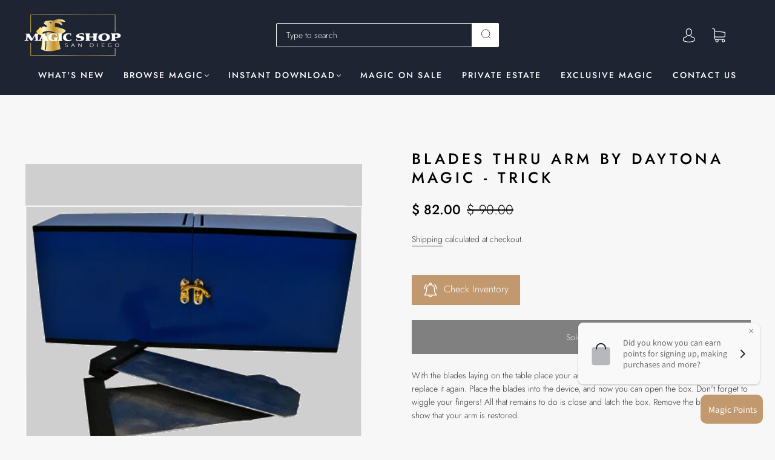

--- FILE ---
content_type: text/css
request_url: https://magicshopsandiego.com/cdn/shop/t/32/compiled_assets/styles.css?89270
body_size: -628
content:
.bada-video{text-align:center!important;margin-top:10px}.playvideoimagec,.playvideoimagegifc{width:640px;height:360px;margin:10px auto!important}.bada-video-size{margin:10px auto!important}.videosize>iframe{width:640px;height:360px}@media only screen and (max-width: 600px){.bada-video-size,.playvideoimagec,.playvideoimagegifc{width:100%!important;height:200px!important}.videosize>iframe{width:100%!important;height:200px!important}}
/*# sourceMappingURL=/cdn/shop/t/32/compiled_assets/styles.css.map?89270= */


--- FILE ---
content_type: application/javascript
request_url: https://cdn.hyperspeed.me/script/cdnjs.cloudflare.com/ajax/libs/videojs-contrib-hls/5.15.0/videojs-contrib-hls.js
body_size: 58300
content:
/**
 * videojs-contrib-hls
 * @version 5.15.0
 * @copyright 2018 Brightcove, Inc
 * @license Apache-2.0
 */!function(e){"object"==typeof exports&&"undefined"!=typeof module?module.exports=e():"function"==typeof define&&define.amd?define([],e):("undefined"!=typeof window?window:"undefined"!=typeof global?global:"undefined"!=typeof self?self:this).videojsContribHls=e()}(function(){var e;return(function e(t,i,n){function r(s,o){if(!i[s]){if(!t[s]){var u="function"==typeof require&&require;if(!o&&u)return u(s,!0);if(a)return a(s,!0);var d=Error("Cannot find module '"+s+"'");throw d.code="MODULE_NOT_FOUND",d}var l=i[s]={exports:{}};t[s][0].call(l.exports,function(e){return r(t[s][1][e]||e)},l,l.exports,e,t,i,n)}return i[s].exports}for(var a="function"==typeof require&&require,s=0;s<n.length;s++)r(n[s]);return r})({1:[function(e,t,i){"use strict";Object.defineProperty(i,"__esModule",{value:!0});var n,r=function(e,t){if(Array.isArray(e))return e;if(Symbol.iterator in Object(e))return function(e,t){var i=[],n=!0,r=!1,a=void 0;try{for(var s,o=e[Symbol.iterator]();!(n=(s=o.next()).done)&&(i.push(s.value),!t||i.length!==t);n=!0);}catch(e){r=!0,a=e}finally{try{!n&&o.return&&o.return()}finally{if(r)throw a}}return i}(e,t);throw TypeError("Invalid attempt to destructure non-iterable instance")},a=(n=e("global/window"))&&n.__esModule?n:{default:n},s=function(e,t){for(var i=e.cues,n=0;n<i.length;n++){var r=i[n];if(t>=r.adStartTime&&t<=r.adEndTime)return r}return null};i.default={updateAdCues:function(e,t){var i=arguments.length<=2||void 0===arguments[2]?0:arguments[2];if(e.segments)for(var n=i,o=void 0,u=0;u<e.segments.length;u++){var d=e.segments[u];if(o||(o=s(t,n+d.duration/2)),o){if("cueIn"in d){o.endTime=n,o.adEndTime=n,n+=d.duration,o=null;continue}if(n<o.endTime){n+=d.duration;continue}o.endTime+=d.duration}else if("cueOut"in d&&((o=new a.default.VTTCue(n,n+d.duration,d.cueOut)).adStartTime=n,o.adEndTime=n+parseFloat(d.cueOut),t.addCue(o)),"cueOutCont"in d){var l=void 0,f=void 0,c=r(d.cueOutCont.split("/").map(parseFloat),2);l=c[0],f=c[1],(o=new a.default.VTTCue(n,n+d.duration,"")).adStartTime=n-l,o.adEndTime=o.adStartTime+f,t.addCue(o)}n+=d.duration}},findAdCue:s},t.exports=i.default},{"global/window":32}],2:[function(e,t,i){"use strict";Object.defineProperty(i,"__esModule",{value:!0});var n=function(e,t){var i=e.toString(16);return"00".substring(0,2-i.length)+i+(t%2?" ":"")},r=function(e){return e>=32&&e<126?String.fromCharCode(e):"."},a={hexDump:function(e){for(var t=Array.prototype.slice.call(e),i="",a=void 0,s=0;s<t.length/16;s++)i+=t.slice(16*s,16*s+16).map(n).join("")+" "+t.slice(16*s,16*s+16).map(r).join("")+"\n";return i},tagDump:function(e){return a.hexDump(e.bytes)},textRanges:function(e){var t,i="",n=void 0;for(n=0;n<e.length;n++)i+=(t=n,e.start(t)+"-"+e.end(t)+" ");return i},createTransferableMessage:function(e){var t={};return Object.keys(e).forEach(function(i){var n=e[i];ArrayBuffer.isView(n)?t[i]={bytes:n.buffer,byteOffset:n.byteOffset,byteLength:n.byteLength}:t[i]=n}),t},initSegmentId:function(e){var t=e.byterange||{length:1/0,offset:0};return[t.length,t.offset,e.resolvedUri].join(",")}};i.default=a,t.exports=i.default},{}],3:[function(e,t,i){"use strict";Object.defineProperty(i,"__esModule",{value:!0}),i.default={GOAL_BUFFER_LENGTH:30,MAX_GOAL_BUFFER_LENGTH:60,GOAL_BUFFER_LENGTH_RATE:1,BANDWIDTH_VARIANCE:1.2,BUFFER_LOW_WATER_LINE:0,MAX_BUFFER_LOW_WATER_LINE:30,BUFFER_LOW_WATER_LINE_RATE:1},t.exports=i.default},{}],4:[function(e,t,i){"use strict";Object.defineProperty(i,"__esModule",{value:!0});var n,r=(n=e("global/window"))&&n.__esModule?n:{default:n},a=e("aes-decrypter"),s=e("./bin-utils"),o=function(e){e.onmessage=function(e){var t=e.data,i=new Uint8Array(t.encrypted.bytes,t.encrypted.byteOffset,t.encrypted.byteLength),n=new Uint32Array(t.key.bytes,t.key.byteOffset,t.key.byteLength/4),o=new Uint32Array(t.iv.bytes,t.iv.byteOffset,t.iv.byteLength/4);new a.Decrypter(i,n,o,function(e,i){r.default.postMessage((0,s.createTransferableMessage)({source:t.source,decrypted:i}),[i.buffer])})}};i.default=function(e){return new o(e)},t.exports=i.default},{"./bin-utils":2,"aes-decrypter":25,"global/window":32}],5:[function(e,t,i){(function(t){"use strict";Object.defineProperty(i,"__esModule",{value:!0});var n=function(){function e(e,t){for(var i=0;i<t.length;i++){var n=t[i];n.enumerable=n.enumerable||!1,n.configurable=!0,"value"in n&&(n.writable=!0),Object.defineProperty(e,n.key,n)}}return function(t,i,n){return i&&e(t.prototype,i),n&&e(t,n),t}}(),r=function(e,t,i){for(var n=!0;n;){var r=e,a=t,s=i;n=!1,null===r&&(r=Function.prototype);var o=Object.getOwnPropertyDescriptor(r,a);if(void 0===o){var u=Object.getPrototypeOf(r);if(null===u)return;e=u,t=a,i=s,n=!0,o=u=void 0;continue}if("value"in o)return o.value;var d=o.get;if(void 0===d)return;return d.call(s)}};function a(e){return e&&e.__esModule?e:{default:e}}var s=a(e("./playlist-loader")),o=e("./playlist.js"),u=a(e("./segment-loader")),d=a(e("./vtt-segment-loader")),l=a(e("./ranges")),f=a("undefined"!=typeof window?window.videojs:void 0!==t?t.videojs:null),c=a(e("./ad-cue-tags")),h=a(e("./sync-controller")),p=e("videojs-contrib-media-sources/es5/codec-utils"),m=a(e("webwackify")),g=a(e("./decrypter-worker")),y=a(e("./config")),v=e("./util/codecs.js"),_=e("./media-groups"),b=void 0,T={videoCodec:"avc1",videoObjectTypeIndicator:".4d400d",audioProfile:"2"},S=["mediaRequests","mediaRequestsAborted","mediaRequestsTimedout","mediaRequestsErrored","mediaTransferDuration","mediaBytesTransferred"],w=function(e){return this.audioSegmentLoader_[e]+this.mainSegmentLoader_[e]},k=function(){var t=void 0;try{t=e.resolve("./decrypter-worker")}catch(e){}return t},O=function(e){return e.replace(/avc1\.(\d+)\.(\d+)/i,function(e){return(0,p.translateLegacyCodecs)([e])[0]})};i.mapLegacyAvcCodecs_=O;var E=function(e,t,i){return e+"/"+t+'; codecs="'+i.filter(function(e){return!!e}).join(", ")+'"'},L=function(e){var t=e.attributes||{};return t.CODECS?(0,v.parseCodecs)(t.CODECS):T},A=function(e,t){var i=t.segments&&t.segments.length&&t.segments[0].map?"mp4":"mp2t",n=L(t),r=t.attributes||{},a=!0,s=!1;if(!t)return[];if(e.mediaGroups.AUDIO&&r.AUDIO){var o=e.mediaGroups.AUDIO[r.AUDIO];if(o){for(var u in s=!0,a=!1,o)if(!o[u].uri){a=!0;break}}}s&&!n.audioProfile&&(f.default.log.warn("Multiple audio tracks present but no audio codec string is specified. Attempting to use the default audio codec (mp4a.40.2)"),n.audioProfile=T.audioProfile);var d={};n.videoCodec&&(d.video=""+n.videoCodec+n.videoObjectTypeIndicator),n.audioProfile&&(d.audio="mp4a.40."+n.audioProfile);var l=E("audio",i,[d.audio]),c=E("video",i,[d.video]),h=E("video",i,[d.video,d.audio]);return s?!a&&d.video?[c,l]:[h,l]:d.video?[h]:[l]};i.mimeTypesForPlaylist_=A;var P=function(e){function t(e){var i=this;!function(e,t){if(!(e instanceof t))throw TypeError("Cannot call a class as a function")}(this,t),r(Object.getPrototypeOf(t.prototype),"constructor",this).call(this);var n=e.url,a=e.handleManifestRedirects,o=e.withCredentials,l=e.mode,c=e.tech,p=e.bandwidth,y=e.externHls,v=e.useCueTags,T=e.blacklistDuration,O=e.enableLowInitialPlaylist;if(!n)throw Error("A non-empty playlist URL is required");b=y,this.tech_=c,this.hls_=c.hls,this.mode_=l,this.useCueTags_=v,this.blacklistDuration=T,this.enableLowInitialPlaylist=O,this.useCueTags_&&(this.cueTagsTrack_=this.tech_.addTextTrack("metadata","ad-cues"),this.cueTagsTrack_.inBandMetadataTrackDispatchType=""),this.requestOptions_={withCredentials:o,handleManifestRedirects:a,timeout:null},this.mediaTypes_=(0,_.createMediaTypes)(),this.mediaSource=new f.default.MediaSource({mode:l}),this.mediaSource.addEventListener("sourceopen",this.handleSourceOpen_.bind(this)),this.seekable_=f.default.createTimeRanges(),this.hasPlayed_=function(){return!1},this.syncController_=new h.default(e),this.segmentMetadataTrack_=c.addRemoteTextTrack({kind:"metadata",label:"segment-metadata"},!1).track,this.decrypter_=(0,m.default)(g.default,k());var E={hls:this.hls_,mediaSource:this.mediaSource,currentTime:this.tech_.currentTime.bind(this.tech_),seekable:function(){return i.seekable()},seeking:function(){return i.tech_.seeking()},duration:function(){return i.mediaSource.duration},hasPlayed:function(){return i.hasPlayed_()},goalBufferLength:function(){return i.goalBufferLength()},bandwidth:p,syncController:this.syncController_,decrypter:this.decrypter_};this.masterPlaylistLoader_=new s.default(n,this.hls_,this.requestOptions_),this.setupMasterPlaylistLoaderListeners_(),this.mainSegmentLoader_=new u.default(f.default.mergeOptions(E,{segmentMetadataTrack:this.segmentMetadataTrack_,loaderType:"main"}),e),this.audioSegmentLoader_=new u.default(f.default.mergeOptions(E,{loaderType:"audio"}),e),this.subtitleSegmentLoader_=new d.default(f.default.mergeOptions(E,{loaderType:"vtt"}),e),this.setupSegmentLoaderListeners_(),S.forEach(function(e){i[e+"_"]=w.bind(i,e)}),this.masterPlaylistLoader_.load()}return!function(e,t){if("function"!=typeof t&&null!==t)throw TypeError("Super expression must either be null or a function, not "+typeof t);e.prototype=Object.create(t&&t.prototype,{constructor:{value:e,enumerable:!1,writable:!0,configurable:!0}}),t&&(Object.setPrototypeOf?Object.setPrototypeOf(e,t):e.__proto__=t)}(t,e),n(t,[{key:"setupMasterPlaylistLoaderListeners_",value:function(){var e=this;this.masterPlaylistLoader_.on("loadedmetadata",function(){var t=e.masterPlaylistLoader_.media(),i=1500*e.masterPlaylistLoader_.targetDuration;(0,o.isLowestEnabledRendition)(e.masterPlaylistLoader_.master,e.masterPlaylistLoader_.media())?e.requestOptions_.timeout=0:e.requestOptions_.timeout=i,t.endList&&"none"!==e.tech_.preload()&&(e.mainSegmentLoader_.playlist(t,e.requestOptions_),e.mainSegmentLoader_.load()),(0,_.setupMediaGroups)({segmentLoaders:{AUDIO:e.audioSegmentLoader_,SUBTITLES:e.subtitleSegmentLoader_,main:e.mainSegmentLoader_},tech:e.tech_,requestOptions:e.requestOptions_,masterPlaylistLoader:e.masterPlaylistLoader_,mode:e.mode_,hls:e.hls_,master:e.master(),mediaTypes:e.mediaTypes_,blacklistCurrentPlaylist:e.blacklistCurrentPlaylist.bind(e)}),e.triggerPresenceUsage_(e.master(),t);try{e.setupSourceBuffers_()}catch(t){return f.default.log.warn("Failed to create SourceBuffers",t),e.mediaSource.endOfStream("decode")}e.setupFirstPlay(),e.trigger("selectedinitialmedia")}),this.masterPlaylistLoader_.on("loadedplaylist",function(){var t,i=e.masterPlaylistLoader_.media();if(!i){var n=void 0;e.enableLowInitialPlaylist&&(n=e.selectInitialPlaylist()),n||(n=e.selectPlaylist()),e.initialMedia_=n,e.masterPlaylistLoader_.media(e.initialMedia_);return}e.useCueTags_&&e.updateAdCues_(i),e.mainSegmentLoader_.playlist(i,e.requestOptions_),e.updateDuration(),e.tech_.paused()||e.mainSegmentLoader_.load(),i.endList||(t=function(){var t=e.seekable();0!==t.length&&e.mediaSource.addSeekableRange_(t.start(0),t.end(0))},e.duration()!==1/0?e.tech_.one("durationchange",function i(){e.duration()===1/0?t():e.tech_.one("durationchange",i)}):t())}),this.masterPlaylistLoader_.on("error",function(){e.blacklistCurrentPlaylist(e.masterPlaylistLoader_.error)}),this.masterPlaylistLoader_.on("mediachanging",function(){e.mainSegmentLoader_.abort(),e.mainSegmentLoader_.pause()}),this.masterPlaylistLoader_.on("mediachange",function(){var t=e.masterPlaylistLoader_.media(),i=1500*e.masterPlaylistLoader_.targetDuration;(0,o.isLowestEnabledRendition)(e.masterPlaylistLoader_.master,e.masterPlaylistLoader_.media())?e.requestOptions_.timeout=0:e.requestOptions_.timeout=i,e.mainSegmentLoader_.playlist(t,e.requestOptions_),e.mainSegmentLoader_.load(),e.tech_.trigger({type:"mediachange",bubbles:!0})}),this.masterPlaylistLoader_.on("playlistunchanged",function(){var t=e.masterPlaylistLoader_.media();e.stuckAtPlaylistEnd_(t)&&(e.blacklistCurrentPlaylist({message:"Playlist no longer updating."}),e.tech_.trigger("playliststuck"))}),this.masterPlaylistLoader_.on("renditiondisabled",function(){e.tech_.trigger({type:"usage",name:"hls-rendition-disabled"})}),this.masterPlaylistLoader_.on("renditionenabled",function(){e.tech_.trigger({type:"usage",name:"hls-rendition-enabled"})})}},{key:"triggerPresenceUsage_",value:function(e,t){var i=e.mediaGroups||{},n=!0,r=Object.keys(i.AUDIO);for(var a in i.AUDIO)for(var s in i.AUDIO[a])i.AUDIO[a][s].uri||(n=!1);n&&this.tech_.trigger({type:"usage",name:"hls-demuxed"}),Object.keys(i.SUBTITLES).length&&this.tech_.trigger({type:"usage",name:"hls-webvtt"}),b.Playlist.isAes(t)&&this.tech_.trigger({type:"usage",name:"hls-aes"}),b.Playlist.isFmp4(t)&&this.tech_.trigger({type:"usage",name:"hls-fmp4"}),r.length&&Object.keys(i.AUDIO[r[0]]).length>1&&this.tech_.trigger({type:"usage",name:"hls-alternate-audio"}),this.useCueTags_&&this.tech_.trigger({type:"usage",name:"hls-playlist-cue-tags"})}},{key:"setupSegmentLoaderListeners_",value:function(){var e=this;this.mainSegmentLoader_.on("bandwidthupdate",function(){var t=e.selectPlaylist(),i=e.masterPlaylistLoader_.media(),n=e.tech_.buffered(),r=n.length?n.end(n.length-1)-e.tech_.currentTime():0,a=e.bufferLowWaterLine();(!i.endList||e.duration()<y.default.MAX_BUFFER_LOW_WATER_LINE||t.attributes.BANDWIDTH<i.attributes.BANDWIDTH||r>=a)&&e.masterPlaylistLoader_.media(t),e.tech_.trigger("bandwidthupdate")}),this.mainSegmentLoader_.on("progress",function(){e.trigger("progress")}),this.mainSegmentLoader_.on("error",function(){e.blacklistCurrentPlaylist(e.mainSegmentLoader_.error())}),this.mainSegmentLoader_.on("syncinfoupdate",function(){e.onSyncInfoUpdate_()}),this.mainSegmentLoader_.on("timestampoffset",function(){e.tech_.trigger({type:"usage",name:"hls-timestamp-offset"})}),this.audioSegmentLoader_.on("syncinfoupdate",function(){e.onSyncInfoUpdate_()}),this.mainSegmentLoader_.on("ended",function(){e.onEndOfStream()}),this.mainSegmentLoader_.on("earlyabort",function(){e.blacklistCurrentPlaylist({message:"Aborted early because there isn't enough bandwidth to complete the request without rebuffering."},120)}),this.mainSegmentLoader_.on("reseteverything",function(){e.tech_.trigger("hls-reset")}),this.mainSegmentLoader_.on("segmenttimemapping",function(t){e.tech_.trigger({type:"hls-segment-time-mapping",mapping:t.mapping})}),this.audioSegmentLoader_.on("ended",function(){e.onEndOfStream()})}},{key:"mediaSecondsLoaded_",value:function(){return Math.max(this.audioSegmentLoader_.mediaSecondsLoaded+this.mainSegmentLoader_.mediaSecondsLoaded)}},{key:"load",value:function(){this.mainSegmentLoader_.load(),this.mediaTypes_.AUDIO.activePlaylistLoader&&this.audioSegmentLoader_.load(),this.mediaTypes_.SUBTITLES.activePlaylistLoader&&this.subtitleSegmentLoader_.load()}},{key:"fastQualityChange_",value:function(){var e=this.selectPlaylist();e!==this.masterPlaylistLoader_.media()&&(this.masterPlaylistLoader_.media(e),this.mainSegmentLoader_.resetLoader())}},{key:"play",value:function(){if(!this.setupFirstPlay()){this.tech_.ended()&&this.tech_.setCurrentTime(0),this.hasPlayed_()&&this.load();var e=this.tech_.seekable();if(this.tech_.duration()===1/0&&this.tech_.currentTime()<e.start(0))return this.tech_.setCurrentTime(e.end(e.length-1))}}},{key:"setupFirstPlay",value:function(){var e=this,t=this.masterPlaylistLoader_.media();if(!t||this.tech_.paused()||this.hasPlayed_())return!1;if(!t.endList){var i,n=(i=e.seekable()).length?f.default.browser.IE_VERSION&&"html5"===e.mode_&&0===e.tech_.readyState()?(e.tech_.one("loadedmetadata",function(){e.trigger("firstplay"),e.tech_.setCurrentTime(i.end(0)),e.hasPlayed_=function(){return!0}}),{v:!1}):void(e.trigger("firstplay"),e.tech_.setCurrentTime(i.end(0))):{v:!1};if("object"==typeof n)return n.v}return this.hasPlayed_=function(){return!0},this.load(),!0}},{key:"handleSourceOpen_",value:function(){try{this.setupSourceBuffers_()}catch(e){return f.default.log.warn("Failed to create Source Buffers",e),this.mediaSource.endOfStream("decode")}if(this.tech_.autoplay()){var e=this.tech_.play();void 0!==e&&"function"==typeof e.then&&e.then(null,function(e){})}this.trigger("sourceopen")}},{key:"onEndOfStream",value:function(){var e=this.mainSegmentLoader_.ended_;this.mediaTypes_.AUDIO.activePlaylistLoader&&(e=e&&this.audioSegmentLoader_.ended_),e&&this.mediaSource.endOfStream()}},{key:"stuckAtPlaylistEnd_",value:function(e){if(!this.seekable().length)return!1;var t=this.syncController_.getExpiredTime(e,this.mediaSource.duration);if(null===t)return!1;var i=b.Playlist.playlistEnd(e,t),n=this.tech_.currentTime(),r=this.tech_.buffered();if(!r.length)return i-n<=l.default.SAFE_TIME_DELTA;var a=r.end(r.length-1);return a-n<=l.default.SAFE_TIME_DELTA&&i-a<=l.default.SAFE_TIME_DELTA}},{key:"blacklistCurrentPlaylist",value:function(e,t){void 0===e&&(e={});var i=void 0,n=void 0;if(i=e.playlist||this.masterPlaylistLoader_.media(),t=t||e.blacklistDuration||this.blacklistDuration,!i){this.error=e;try{return this.mediaSource.endOfStream("network")}catch(e){return this.trigger("error")}}var r=1===this.masterPlaylistLoader_.master.playlists.filter(o.isEnabled).length;return r?(f.default.log.warn("Problem encountered with the current HLS playlist. Trying again since it is the final playlist."),this.tech_.trigger("retryplaylist"),this.masterPlaylistLoader_.load(r)):(i.excludeUntil=Date.now()+1e3*t,this.tech_.trigger("blacklistplaylist"),this.tech_.trigger({type:"usage",name:"hls-rendition-blacklisted"}),n=this.selectPlaylist(),f.default.log.warn("Problem encountered with the current HLS playlist."+(e.message?" "+e.message:"")+" Switching to another playlist."),this.masterPlaylistLoader_.media(n))}},{key:"pauseLoading",value:function(){this.mainSegmentLoader_.pause(),this.mediaTypes_.AUDIO.activePlaylistLoader&&this.audioSegmentLoader_.pause(),this.mediaTypes_.SUBTITLES.activePlaylistLoader&&this.subtitleSegmentLoader_.pause()}},{key:"setCurrentTime",value:function(e){var t=l.default.findRange(this.tech_.buffered(),e);return this.masterPlaylistLoader_&&this.masterPlaylistLoader_.media()&&this.masterPlaylistLoader_.media().segments?t&&t.length&&"flash"!==this.mode_?e:void(this.mainSegmentLoader_.resetEverything(),this.mainSegmentLoader_.abort(),this.mediaTypes_.AUDIO.activePlaylistLoader&&(this.audioSegmentLoader_.resetEverything(),this.audioSegmentLoader_.abort()),this.mediaTypes_.SUBTITLES.activePlaylistLoader&&(this.subtitleSegmentLoader_.resetEverything(),this.subtitleSegmentLoader_.abort()),this.load()):0}},{key:"duration",value:function(){return this.masterPlaylistLoader_?this.mediaSource?this.mediaSource.duration:b.Playlist.duration(this.masterPlaylistLoader_.media()):0}},{key:"seekable",value:function(){return this.seekable_}},{key:"onSyncInfoUpdate_",value:function(){var e=void 0,t=void 0;if(this.masterPlaylistLoader_){var i=this.masterPlaylistLoader_.media();if(i){var n=this.syncController_.getExpiredTime(i,this.mediaSource.duration);null===n||0===(e=b.Playlist.seekable(i,n)).length||this.mediaTypes_.AUDIO.activePlaylistLoader&&(i=this.mediaTypes_.AUDIO.activePlaylistLoader.media(),null===(n=this.syncController_.getExpiredTime(i,this.mediaSource.duration))||0===(t=b.Playlist.seekable(i,n)).length)||(t?t.start(0)>e.end(0)||e.start(0)>t.end(0)?this.seekable_=e:this.seekable_=f.default.createTimeRanges([[t.start(0)>e.start(0)?t.start(0):e.start(0),t.end(0)<e.end(0)?t.end(0):e.end(0)]]):this.seekable_=e,this.tech_.trigger("seekablechanged"))}}}},{key:"updateDuration",value:function(){var e=this,t=this.mediaSource.duration,i=b.Playlist.duration(this.masterPlaylistLoader_.media()),n=this.tech_.buffered(),r=function t(){e.mediaSource.duration=i,e.tech_.trigger("durationchange"),e.mediaSource.removeEventListener("sourceopen",t)};n.length>0&&(i=Math.max(i,n.end(n.length-1))),t!==i&&("open"!==this.mediaSource.readyState?this.mediaSource.addEventListener("sourceopen",r):r())}},{key:"dispose",value:function(){var e=this;this.decrypter_.terminate(),this.masterPlaylistLoader_.dispose(),this.mainSegmentLoader_.dispose(),["AUDIO","SUBTITLES"].forEach(function(t){var i=e.mediaTypes_[t].groups;for(var n in i)i[n].forEach(function(e){e.playlistLoader&&e.playlistLoader.dispose()})}),this.audioSegmentLoader_.dispose(),this.subtitleSegmentLoader_.dispose()}},{key:"master",value:function(){return this.masterPlaylistLoader_.master}},{key:"media",value:function(){return this.masterPlaylistLoader_.media()||this.initialMedia_}},{key:"setupSourceBuffers_",value:function(){var e=this.masterPlaylistLoader_.media(),t=void 0;if(e&&"open"===this.mediaSource.readyState){if((t=A(this.masterPlaylistLoader_.master,e)).length<1)return this.error="No compatible SourceBuffer configuration for the variant stream:"+e.resolvedUri,this.mediaSource.endOfStream("decode");this.mainSegmentLoader_.mimeType(t[0]),t[1]&&this.audioSegmentLoader_.mimeType(t[1]),this.excludeIncompatibleVariants_(e)}}},{key:"excludeIncompatibleVariants_",value:function(e){var t=this.masterPlaylistLoader_.master,i=2,n=null,r=void 0;e.attributes.CODECS&&(n=(r=(0,v.parseCodecs)(e.attributes.CODECS)).videoCodec,i=r.codecCount),t.playlists.forEach(function(e){var t={codecCount:2,videoCodec:null};if(e.attributes.CODECS){var r=e.attributes.CODECS;t=(0,v.parseCodecs)(r),window.MediaSource&&window.MediaSource.isTypeSupported&&!window.MediaSource.isTypeSupported('video/mp4; codecs="'+O(r)+'"')&&(e.excludeUntil=1/0)}t.codecCount!==i&&(e.excludeUntil=1/0),t.videoCodec!==n&&(e.excludeUntil=1/0)})}},{key:"updateAdCues_",value:function(e){var t=0,i=this.seekable();i.length&&(t=i.start(0)),c.default.updateAdCues(e,this.cueTagsTrack_,t)}},{key:"goalBufferLength",value:function(){var e=this.tech_.currentTime(),t=y.default.GOAL_BUFFER_LENGTH,i=y.default.GOAL_BUFFER_LENGTH_RATE,n=Math.max(t,y.default.MAX_GOAL_BUFFER_LENGTH);return Math.min(t+e*i,n)}},{key:"bufferLowWaterLine",value:function(){var e=this.tech_.currentTime(),t=y.default.BUFFER_LOW_WATER_LINE,i=y.default.BUFFER_LOW_WATER_LINE_RATE,n=Math.max(t,y.default.MAX_BUFFER_LOW_WATER_LINE);return Math.min(t+e*i,n)}}]),t}(f.default.EventTarget);i.MasterPlaylistController=P}).call(this,"undefined"!=typeof global?global:"undefined"!=typeof self?self:"undefined"!=typeof window?window:{})},{"./ad-cue-tags":1,"./config":3,"./decrypter-worker":4,"./media-groups":6,"./playlist-loader":9,"./playlist.js":11,"./ranges":12,"./segment-loader":16,"./sync-controller":18,"./util/codecs.js":19,"./vtt-segment-loader":20,"videojs-contrib-media-sources/es5/codec-utils":65,webwackify:76}],6:[function(e,t,i){(function(t){"use strict";function n(e){return e&&e.__esModule?e:{default:e}}Object.defineProperty(i,"__esModule",{value:!0});var r=n("undefined"!=typeof window?window.videojs:void 0!==t?t.videojs:null),a=n(e("./playlist-loader")),s=function(){},o=function(e){var t=e.default?"main":"alternative";return e.characteristics&&e.characteristics.indexOf("public.accessibility.describes-video")>=0&&(t="main-desc"),t},u=function(e,t){e.abort(),e.pause(),t&&t.activePlaylistLoader&&(t.activePlaylistLoader.pause(),t.activePlaylistLoader=null)};i.stopLoaders=u;var d=function(e,t){t.activePlaylistLoader=e,e.load()};i.startLoaders=d;var l=function(e,t){return function(){var i=t.segmentLoaders,n=i[e],r=i.main,a=t.mediaTypes[e],s=a.activeTrack(),o=a.activeGroup(s),l=a.activePlaylistLoader;if(u(n,a),o){if(!o.playlistLoader){l&&r.resetEverything();return}n.resyncLoader(),d(o.playlistLoader,a)}}};i.onGroupChanged=l;var f=function(e,t){return function(){var i=t.segmentLoaders,n=i[e],r=i.main,a=t.mediaTypes[e],s=a.activeTrack(),o=a.activeGroup(s),l=a.activePlaylistLoader;if(u(n,a),o){if(!o.playlistLoader){r.resetEverything();return}if(l===o.playlistLoader){d(o.playlistLoader,a);return}n.track&&n.track(s),n.resetEverything(),d(o.playlistLoader,a)}}};i.onTrackChanged=f;var c={AUDIO:function(e,t){return function(){var i=t.segmentLoaders[e],n=t.mediaTypes[e],a=t.blacklistCurrentPlaylist;u(i,n);var s=n.activeTrack(),o=n.activeGroup(),d=(o.filter(function(e){return e.default})[0]||o[0]).id,l=n.tracks[d];if(s===l){a({message:"Problem encountered loading the default audio track."});return}for(var f in r.default.log.warn("Problem encountered loading the alternate audio track.Switching back to default."),n.tracks)n.tracks[f].enabled=n.tracks[f]===l;n.onTrackChanged()}},SUBTITLES:function(e,t){return function(){var i=t.segmentLoaders[e],n=t.mediaTypes[e];r.default.log.warn("Problem encountered loading the subtitle track.Disabling subtitle track."),u(i,n);var a=n.activeTrack();a&&(a.mode="disabled"),n.onTrackChanged()}}};i.onError=c;var h={AUDIO:function(e,t,i){if(t){var n=i.tech,r=i.requestOptions,a=i.segmentLoaders[e];t.on("loadedmetadata",function(){var e=t.media();a.playlist(e,r),(!n.paused()||e.endList&&"none"!==n.preload())&&a.load()}),t.on("loadedplaylist",function(){a.playlist(t.media(),r),n.paused()||a.load()}),t.on("error",c[e](e,i))}},SUBTITLES:function(e,t,i){var n=i.tech,r=i.requestOptions,a=i.segmentLoaders[e],s=i.mediaTypes[e];t.on("loadedmetadata",function(){var e=t.media();a.playlist(e,r),a.track(s.activeTrack()),(!n.paused()||e.endList&&"none"!==n.preload())&&a.load()}),t.on("loadedplaylist",function(){a.playlist(t.media(),r),n.paused()||a.load()}),t.on("error",c[e](e,i))}};i.setupListeners=h;var p={AUDIO:function(e,t){var i=t.mode,n=t.hls,s=t.segmentLoaders[e],u=t.requestOptions,d=t.master.mediaGroups,l=t.mediaTypes[e],f=l.groups,p=l.tracks;for(var m in d[e]&&0!==Object.keys(d[e]).length&&"html5"===i||(d[e]={main:{default:{default:!0}}}),d[e])for(var g in f[m]||(f[m]=[]),d[e][m]){var y=d[e][m][g],v=void 0;if(v=y.resolvedUri?new a.default(y.resolvedUri,n,u):null,y=r.default.mergeOptions({id:g,playlistLoader:v},y),h[e](e,y.playlistLoader,t),f[m].push(y),void 0===p[g]){var _=new r.default.AudioTrack({id:g,kind:o(y),enabled:!1,language:y.language,default:y.default,label:g});p[g]=_}}s.on("error",c[e](e,t))},SUBTITLES:function(e,t){var i=t.tech,n=t.hls,s=t.segmentLoaders[e],o=t.requestOptions,u=t.master.mediaGroups,d=t.mediaTypes[e],l=d.groups,f=d.tracks;for(var p in u[e])for(var m in l[p]||(l[p]=[]),u[e][p])if(!u[e][p][m].forced){var g=u[e][p][m];if(g=r.default.mergeOptions({id:m,playlistLoader:new a.default(g.resolvedUri,n,o)},g),h[e](e,g.playlistLoader,t),l[p].push(g),void 0===f[m]){var y=i.addRemoteTextTrack({id:m,kind:"subtitles",enabled:!1,language:g.language,label:m},!1).track;f[m]=y}}s.on("error",c[e](e,t))},"CLOSED-CAPTIONS":function(e,t){var i=t.tech,n=t.master.mediaGroups,a=t.mediaTypes[e],s=a.groups,o=a.tracks;for(var u in n[e])for(var d in s[u]||(s[u]=[]),n[e][u]){var l=n[e][u][d];if(l.instreamId.match(/CC\d/)&&(s[u].push(r.default.mergeOptions({id:d},l)),void 0===o[d])){var f=i.addRemoteTextTrack({id:l.instreamId,kind:"captions",enabled:!1,language:l.language,label:d},!1).track;o[d]=f}}}};i.initialize=p;var m=function(e,t){return function(i){var n=t.masterPlaylistLoader,r=t.mediaTypes[e].groups,a=n.media();if(!a)return null;var s=null;return(a.attributes[e]&&(s=r[a.attributes[e]]),s=s||r.main,void 0===i)?s:null===i?null:s.filter(function(e){return e.id===i.id})[0]||null}};i.activeGroup=m;var g={AUDIO:function(e,t){return function(){var i=t.mediaTypes[e].tracks;for(var n in i)if(i[n].enabled)return i[n];return null}},SUBTITLES:function(e,t){return function(){var i=t.mediaTypes[e].tracks;for(var n in i)if("showing"===i[n].mode)return i[n];return null}}};i.activeTrack=g,i.setupMediaGroups=function(e){["AUDIO","SUBTITLES","CLOSED-CAPTIONS"].forEach(function(t){p[t](t,e)});var t=e.mediaTypes,i=e.masterPlaylistLoader,n=e.tech,r=e.hls;["AUDIO","SUBTITLES"].forEach(function(i){t[i].activeGroup=m(i,e),t[i].activeTrack=g[i](i,e),t[i].onGroupChanged=l(i,e),t[i].onTrackChanged=f(i,e)});var a=t.AUDIO.activeGroup(),s=(a.filter(function(e){return e.default})[0]||a[0]).id;t.AUDIO.tracks[s].enabled=!0,t.AUDIO.onTrackChanged(),i.on("mediachange",function(){["AUDIO","SUBTITLES"].forEach(function(e){return t[e].onGroupChanged()})});var o=function(){t.AUDIO.onTrackChanged(),n.trigger({type:"usage",name:"hls-audio-change"})};for(var u in n.audioTracks().addEventListener("change",o),n.remoteTextTracks().addEventListener("change",t.SUBTITLES.onTrackChanged),r.on("dispose",function(){n.audioTracks().removeEventListener("change",o),n.remoteTextTracks().removeEventListener("change",t.SUBTITLES.onTrackChanged)}),n.clearTracks("audio"),t.AUDIO.tracks)n.audioTracks().addTrack(t.AUDIO.tracks[u])},i.createMediaTypes=function(){var e={};return["AUDIO","SUBTITLES","CLOSED-CAPTIONS"].forEach(function(t){e[t]={groups:{},tracks:{},activePlaylistLoader:null,activeGroup:s,activeTrack:s,onGroupChanged:s,onTrackChanged:s}}),e}}).call(this,"undefined"!=typeof global?global:"undefined"!=typeof self?self:"undefined"!=typeof window?window:{})},{"./playlist-loader":9}],7:[function(e,t,i){(function(t){"use strict";Object.defineProperty(i,"__esModule",{value:!0});var n,r=(n="undefined"!=typeof window?window.videojs:void 0!==t?t.videojs:null)&&n.__esModule?n:{default:n},a=e("./bin-utils"),s={FAILURE:2,TIMEOUT:-101,ABORTED:-102};i.REQUEST_ERRORS=s;var o=function(e){var t=void 0;return t=e.offset+e.length-1,"bytes="+e.offset+"-"+t},u=function(e){var t={};return e.byterange&&(t.Range=o(e.byterange)),t},d=function(e){e.forEach(function(e){e.abort()})},l=function(e){var t=e.target,i={bandwidth:1/0,bytesReceived:0,roundTripTime:Date.now()-t.requestTime||0};return i.bytesReceived=e.loaded,i.bandwidth=Math.floor(i.bytesReceived/i.roundTripTime*8e3),i},f=function(e,t){return t.timedout?{status:t.status,message:"HLS request timed-out at URL: "+t.uri,code:s.TIMEOUT,xhr:t}:t.aborted?{status:t.status,message:"HLS request aborted at URL: "+t.uri,code:s.ABORTED,xhr:t}:e?{status:t.status,message:"HLS request errored at URL: "+t.uri,code:s.FAILURE,xhr:t}:null},c=function(e,t,i){e.addEventListener("message",function n(r){if(r.data.source===t.requestId){e.removeEventListener("message",n);var a=r.data.decrypted;return t.bytes=new Uint8Array(a.bytes,a.byteOffset,a.byteLength),i(null,t)}}),e.postMessage((0,a.createTransferableMessage)({source:t.requestId,encrypted:t.encryptedBytes,key:t.key.bytes,iv:t.key.iv}),[t.encryptedBytes.buffer,t.key.bytes.buffer])},h=function(e,t,i){var n=[],r=0;return function(a,s){if(a&&(d(e),n.push(a)),(r+=1)===e.length)return(s.endOfAllRequests=Date.now(),n.length>0)?i(n.reduce(function(e,t){return t.code>e.code?t:e}),s):s.encryptedBytes?c(t,s,i):i(null,s)}};i.mediaSegmentRequest=function(e,t,i,n,a,o){var c=[],p=h(c,i,o);if(n.key){var m=e(r.default.mergeOptions(t,{uri:n.key.resolvedUri,responseType:"arraybuffer"}),function(e,t){var i=t.response,r=f(e,t);if(r)return p(r,n);if(16!==i.byteLength)return p({status:t.status,message:"Invalid HLS key at URL: "+t.uri,code:s.FAILURE,xhr:t},n);var a=new DataView(i);return n.key.bytes=new Uint32Array([a.getUint32(0),a.getUint32(4),a.getUint32(8),a.getUint32(12)]),p(null,n)});c.push(m)}if(n.map&&!n.map.bytes){var g=e(r.default.mergeOptions(t,{uri:n.map.resolvedUri,responseType:"arraybuffer",headers:u(n.map)}),function(e,t){var i=t.response,r=f(e,t);return r?p(r,n):0===i.byteLength?p({status:t.status,message:"Empty HLS segment content at URL: "+t.uri,code:s.FAILURE,xhr:t},n):(n.map.bytes=new Uint8Array(t.response),p(null,n))});c.push(g)}var y=e(r.default.mergeOptions(t,{uri:n.resolvedUri,responseType:"arraybuffer",headers:u(n)}),function(e,t){var i=t.response,r=f(e,t);return r?p(r,n):0===i.byteLength?p({status:t.status,message:"Empty HLS segment content at URL: "+t.uri,code:s.FAILURE,xhr:t},n):(n.stats={bandwidth:t.bandwidth,bytesReceived:t.bytesReceived||0,roundTripTime:t.roundTripTime||0},n.key?n.encryptedBytes=new Uint8Array(t.response):n.bytes=new Uint8Array(t.response),p(null,n))});return y.addEventListener("progress",function(e){return n.stats=r.default.mergeOptions(n.stats,l(e)),!n.stats.firstBytesReceivedAt&&n.stats.bytesReceived&&(n.stats.firstBytesReceivedAt=Date.now()),a(e,n)}),c.push(y),function(){return d(c)}}}).call(this,"undefined"!=typeof global?global:"undefined"!=typeof self?self:"undefined"!=typeof window?window:{})},{"./bin-utils":2}],8:[function(e,t,i){(function(n){"use strict";Object.defineProperty(i,"__esModule",{value:!0});var r=function(){function e(e,t){for(var i=0;i<t.length;i++){var n=t[i];n.enumerable=n.enumerable||!1,n.configurable=!0,"value"in n&&(n.writable=!0),Object.defineProperty(e,n.key,n)}}return function(t,i,n){return i&&e(t.prototype,i),n&&e(t,n),t}}();function a(e){return e&&e.__esModule?e:{default:e}}var s=a(e("global/window")),o=a(e("./ranges")),u=a("undefined"!=typeof window?window.videojs:void 0!==n?n.videojs:null),d=["seeking","seeked","pause","playing","error"],l=function(){function e(t){var i=this;!function(e,t){if(!(e instanceof t))throw TypeError("Cannot call a class as a function")}(this,e),this.tech_=t.tech,this.seekable=t.seekable,this.consecutiveUpdates=0,this.lastRecordedTime=null,this.timer_=null,this.checkCurrentTimeTimeout_=null,t.debug&&(this.logger_=u.default.log.bind(u.default,"playback-watcher ->")),this.logger_("initialize");var n=function(){return i.monitorCurrentTime_()},r=function(){return i.techWaiting_()},a=function(){return i.cancelTimer_()},o=function(){return i.fixesBadSeeks_()};this.tech_.on("seekablechanged",o),this.tech_.on("waiting",r),this.tech_.on(d,a),this.tech_.on("canplay",n),this.dispose=function(){i.logger_("dispose"),i.tech_.off("seekablechanged",o),i.tech_.off("waiting",r),i.tech_.off(d,a),i.tech_.off("canplay",n),i.checkCurrentTimeTimeout_&&s.default.clearTimeout(i.checkCurrentTimeTimeout_),i.cancelTimer_()}}return r(e,[{key:"monitorCurrentTime_",value:function(){this.checkCurrentTime_(),this.checkCurrentTimeTimeout_&&s.default.clearTimeout(this.checkCurrentTimeTimeout_),this.checkCurrentTimeTimeout_=s.default.setTimeout(this.monitorCurrentTime_.bind(this),250)}},{key:"checkCurrentTime_",value:function(){if(this.tech_.seeking()&&this.fixesBadSeeks_()){this.consecutiveUpdates=0,this.lastRecordedTime=this.tech_.currentTime();return}if(!(this.tech_.paused()||this.tech_.seeking())){var e=this.tech_.currentTime(),t=this.tech_.buffered();if(this.lastRecordedTime===e&&(!t.length||e+o.default.SAFE_TIME_DELTA>=t.end(t.length-1)))return this.techWaiting_();this.consecutiveUpdates>=5&&e===this.lastRecordedTime?(this.consecutiveUpdates++,this.waiting_()):e===this.lastRecordedTime?this.consecutiveUpdates++:(this.consecutiveUpdates=0,this.lastRecordedTime=e)}}},{key:"cancelTimer_",value:function(){this.consecutiveUpdates=0,this.timer_&&(this.logger_("cancelTimer_"),clearTimeout(this.timer_)),this.timer_=null}},{key:"fixesBadSeeks_",value:function(){var e=this.tech_.seeking(),t=this.seekable(),i=this.tech_.currentTime(),n=void 0;return e&&this.afterSeekableWindow_(t,i)&&(n=t.end(t.length-1)),e&&this.beforeSeekableWindow_(t,i)&&(n=t.start(0)+o.default.SAFE_TIME_DELTA),void 0!==n&&(this.logger_("Trying to seek outside of seekable at time "+i+" with seekable range "+o.default.printableRange(t)+". Seeking to "+n+"."),this.tech_.setCurrentTime(n),!0)}},{key:"waiting_",value:function(){if(!this.techWaiting_()){var e=this.tech_.currentTime(),t=this.tech_.buffered(),i=o.default.findRange(t,e);if(i.length&&e+3<=i.end(0)){this.cancelTimer_(),this.tech_.setCurrentTime(e),this.logger_("Stopped at "+e+" while inside a buffered region "+("["+i.start(0))+" -> "+i.end(0)+"]. Attempting to resume playback by seeking to the current time."),this.tech_.trigger({type:"usage",name:"hls-unknown-waiting"});return}}}},{key:"techWaiting_",value:function(){var e=this.seekable(),t=this.tech_.currentTime();if(this.tech_.seeking()&&this.fixesBadSeeks_()||this.tech_.seeking()||null!==this.timer_)return!0;if(this.beforeSeekableWindow_(e,t)){var i=e.end(e.length-1);return this.logger_("Fell out of live window at time "+t+". Seeking to live point (seekable end) "+i),this.cancelTimer_(),this.tech_.setCurrentTime(i),this.tech_.trigger({type:"usage",name:"hls-live-resync"}),!0}var n=this.tech_.buffered(),r=o.default.findNextRange(n,t);if(this.videoUnderflow_(r,n,t))return this.cancelTimer_(),this.tech_.setCurrentTime(t),this.tech_.trigger({type:"usage",name:"hls-video-underflow"}),!0;if(r.length>0){var a=r.start(0)-t;return this.logger_("Stopped at "+t+", setting timer for "+a+", seeking to "+r.start(0)),this.timer_=setTimeout(this.skipTheGap_.bind(this),1e3*a,t),!0}return!1}},{key:"afterSeekableWindow_",value:function(e,t){return!!e.length&&t>e.end(e.length-1)+o.default.SAFE_TIME_DELTA}},{key:"beforeSeekableWindow_",value:function(e,t){return!!(e.length&&e.start(0)>0&&t<e.start(0)-o.default.SAFE_TIME_DELTA)}},{key:"videoUnderflow_",value:function(e,t,i){if(0===e.length){var n=this.gapFromVideoUnderflow_(t,i);if(n)return this.logger_("Encountered a gap in video from "+n.start+" to "+n.end+". Seeking to current time "+i),!0}return!1}},{key:"skipTheGap_",value:function(e){var t=this.tech_.buffered(),i=this.tech_.currentTime(),n=o.default.findNextRange(t,i);this.cancelTimer_(),0!==n.length&&i===e&&(this.logger_("skipTheGap_:","currentTime:",i,"scheduled currentTime:",e,"nextRange start:",n.start(0)),this.tech_.setCurrentTime(n.start(0)+o.default.TIME_FUDGE_FACTOR),this.tech_.trigger({type:"usage",name:"hls-gap-skip"}))}},{key:"gapFromVideoUnderflow_",value:function(e,t){for(var i=o.default.findGaps(e),n=0;n<i.length;n++){var r=i.start(n),a=i.end(n);if(t-r<4&&t-r>2)return{start:r,end:a}}return null}},{key:"logger_",value:function(){}}]),e}();i.default=l,t.exports=i.default}).call(this,"undefined"!=typeof global?global:"undefined"!=typeof self?self:"undefined"!=typeof window?window:{})},{"./ranges":12,"global/window":32}],9:[function(e,t,i){(function(t){"use strict";Object.defineProperty(i,"__esModule",{value:!0});var n=function(){function e(e,t){for(var i=0;i<t.length;i++){var n=t[i];n.enumerable=n.enumerable||!1,n.configurable=!0,"value"in n&&(n.writable=!0),Object.defineProperty(e,n.key,n)}}return function(t,i,n){return i&&e(t.prototype,i),n&&e(t,n),t}}(),r=function(e,t,i){for(var n=!0;n;){var r=e,a=t,s=i;n=!1,null===r&&(r=Function.prototype);var o=Object.getOwnPropertyDescriptor(r,a);if(void 0===o){var u=Object.getPrototypeOf(r);if(null===u)return;e=u,t=a,i=s,n=!0,o=u=void 0;continue}if("value"in o)return o.value;var d=o.get;if(void 0===d)return;return d.call(s)}};function a(e){return e&&e.__esModule?e:{default:e}}var s=a(e("./resolve-url")),o="undefined"!=typeof window?window.videojs:void 0!==t?t.videojs:null,u=a(e("m3u8-parser")),d=a(e("global/window")),l=function(e,t,i){var n=t.slice();i=i||0;for(var r=Math.min(e.length,t.length+i),a=i;a<r;a++)n[a-i]=(0,o.mergeOptions)(e[a],n[a-i]);return n};i.updateSegments=l;var f=function(e,t){e.resolvedUri||(e.resolvedUri=(0,s.default)(t,e.uri)),e.key&&!e.key.resolvedUri&&(e.key.resolvedUri=(0,s.default)(t,e.key.uri)),e.map&&!e.map.resolvedUri&&(e.map.resolvedUri=(0,s.default)(t,e.map.uri))};i.resolveSegmentUris=f;var c=function(e,t){var i=(0,o.mergeOptions)(e,{}),n=i.playlists.filter(function(e){return e.uri===t.uri})[0];if(!n||n.segments&&t.segments&&n.segments.length===t.segments.length&&n.mediaSequence===t.mediaSequence)return null;var r=(0,o.mergeOptions)(n,t);n.segments&&(r.segments=l(n.segments,t.segments,t.mediaSequence-n.mediaSequence)),r.segments.forEach(function(e){f(e,r.resolvedUri)});for(var a=0;a<i.playlists.length;a++)i.playlists[a].uri===t.uri&&(i.playlists[a]=r);return i.playlists[t.uri]=r,i};i.updateMaster=c;var h=function(e){for(var t=e.playlists.length;t--;){var i=e.playlists[t];e.playlists[i.uri]=i,i.resolvedUri=(0,s.default)(e.uri,i.uri),i.attributes||(i.attributes={},o.log.warn("Invalid playlist STREAM-INF detected. Missing BANDWIDTH attribute."))}};i.setupMediaPlaylists=h;var p=function(e){["AUDIO","SUBTITLES"].forEach(function(t){for(var i in e.mediaGroups[t])for(var n in e.mediaGroups[t][i]){var r=e.mediaGroups[t][i][n];r.uri&&(r.resolvedUri=(0,s.default)(e.uri,r.uri))}})};i.resolveMediaGroupUris=p;var m=function(e,t){var i=e.segments[e.segments.length-1];return t&&i&&i.duration?1e3*i.duration:500*(e.targetDuration||10)};i.refreshDelay=m;var g=function(e){function t(e,i,n){var a=this;if(!function(e,t){if(!(e instanceof t))throw TypeError("Cannot call a class as a function")}(this,t),r(Object.getPrototypeOf(t.prototype),"constructor",this).call(this),n=n||{},this.srcUrl=e,this.hls_=i,this.withCredentials=!!n.withCredentials,this.handleManifestRedirects=!!n.handleManifestRedirects,!this.srcUrl)throw Error("A non-empty playlist URL is required");this.state="HAVE_NOTHING",this.on("mediaupdatetimeout",function(){"HAVE_METADATA"===a.state&&(a.state="HAVE_CURRENT_METADATA",a.request=a.hls_.xhr({uri:(0,s.default)(a.master.uri,a.media().uri),withCredentials:a.withCredentials},function(e,t){if(a.request){if(e)return a.playlistRequestError(a.request,a.media().uri,"HAVE_METADATA");a.haveMetadata(a.request,a.media().uri)}}))})}return!function(e,t){if("function"!=typeof t&&null!==t)throw TypeError("Super expression must either be null or a function, not "+typeof t);e.prototype=Object.create(t&&t.prototype,{constructor:{value:e,enumerable:!1,writable:!0,configurable:!0}}),t&&(Object.setPrototypeOf?Object.setPrototypeOf(e,t):e.__proto__=t)}(t,e),n(t,[{key:"playlistRequestError",value:function(e,t,i){this.request=null,i&&(this.state=i),this.error={playlist:this.master.playlists[t],status:e.status,message:"HLS playlist request error at URL: "+t,responseText:e.responseText,code:e.status>=500?4:2},this.trigger("error")}},{key:"haveMetadata",value:function(e,t){var i=this;this.request=null,this.state="HAVE_METADATA";var n=new u.default.Parser;n.push(e.responseText),n.end(),n.manifest.uri=t,n.manifest.attributes=n.manifest.attributes||{};var r=c(this.master,n.manifest);this.targetDuration=n.manifest.targetDuration,r?(this.master=r,this.media_=this.master.playlists[n.manifest.uri]):this.trigger("playlistunchanged"),this.media().endList||(d.default.clearTimeout(this.mediaUpdateTimeout),this.mediaUpdateTimeout=d.default.setTimeout(function(){i.trigger("mediaupdatetimeout")},m(this.media(),!!r))),this.trigger("loadedplaylist")}},{key:"dispose",value:function(){this.stopRequest(),d.default.clearTimeout(this.mediaUpdateTimeout)}},{key:"stopRequest",value:function(){if(this.request){var e=this.request;this.request=null,e.onreadystatechange=null,e.abort()}}},{key:"media",value:function(e){var t=this;if(!e)return this.media_;if("HAVE_NOTHING"===this.state)throw Error("Cannot switch media playlist from "+this.state);var i=this.state;if("string"==typeof e){if(!this.master.playlists[e])throw Error("Unknown playlist URI: "+e);e=this.master.playlists[e]}var n=!this.media_||e.uri!==this.media_.uri;if(this.master.playlists[e.uri].endList){this.request&&(this.request.onreadystatechange=null,this.request.abort(),this.request=null),this.state="HAVE_METADATA",this.media_=e,n&&(this.trigger("mediachanging"),this.trigger("mediachange"));return}if(n){if(this.state="SWITCHING_MEDIA",this.request){if(e.resolvedUri===this.request.url)return;this.request.onreadystatechange=null,this.request.abort(),this.request=null}this.media_&&this.trigger("mediachanging"),this.request=this.hls_.xhr({uri:e.resolvedUri,withCredentials:this.withCredentials},function(n,r){if(t.request){if(e.resolvedUri=t.resolveManifestRedirect(e.resolvedUri,r),n)return t.playlistRequestError(t.request,e.uri,i);t.haveMetadata(r,e.uri),"HAVE_MASTER"===i?t.trigger("loadedmetadata"):t.trigger("mediachange")}})}}},{key:"resolveManifestRedirect",value:function(e,t){return this.handleManifestRedirects&&t.responseURL&&e!==t.responseURL?t.responseURL:e}},{key:"pause",value:function(){this.stopRequest(),d.default.clearTimeout(this.mediaUpdateTimeout),"HAVE_NOTHING"===this.state&&(this.started=!1),"SWITCHING_MEDIA"===this.state?this.media_?this.state="HAVE_METADATA":this.state="HAVE_MASTER":"HAVE_CURRENT_METADATA"===this.state&&(this.state="HAVE_METADATA")}},{key:"load",value:function(e){var t=this;d.default.clearTimeout(this.mediaUpdateTimeout);var i=this.media();if(e){var n=i?i.targetDuration/2*1e3:5e3;this.mediaUpdateTimeout=d.default.setTimeout(function(){return t.load()},n);return}if(!this.started){this.start();return}i&&!i.endList?this.trigger("mediaupdatetimeout"):this.trigger("loadedplaylist")}},{key:"start",value:function(){var e=this;this.started=!0,this.request=this.hls_.xhr({uri:this.srcUrl,withCredentials:this.withCredentials},function(t,i){if(e.request){if(e.request=null,t)return e.error={status:i.status,message:"HLS playlist request error at URL: "+e.srcUrl,responseText:i.responseText,code:2},"HAVE_NOTHING"===e.state&&(e.started=!1),e.trigger("error");var n=new u.default.Parser;if(n.push(i.responseText),n.end(),e.state="HAVE_MASTER",e.srcUrl=e.resolveManifestRedirect(e.srcUrl,i),n.manifest.uri=e.srcUrl,n.manifest.playlists){e.master=n.manifest,h(e.master),p(e.master),e.trigger("loadedplaylist"),e.request||e.media(n.manifest.playlists[0]);return}return e.master={mediaGroups:{AUDIO:{},VIDEO:{},"CLOSED-CAPTIONS":{},SUBTITLES:{}},uri:d.default.location.href,playlists:[{uri:e.srcUrl,resolvedUri:e.srcUrl,attributes:{}}]},e.master.playlists[e.srcUrl]=e.master.playlists[0],e.haveMetadata(i,e.srcUrl),e.trigger("loadedmetadata")}})}}]),t}(o.EventTarget);i.default=g}).call(this,"undefined"!=typeof global?global:"undefined"!=typeof self?self:"undefined"!=typeof window?window:{})},{"./resolve-url":15,"global/window":32,"m3u8-parser":33}],10:[function(e,t,i){"use strict";function n(e){return e&&e.__esModule?e:{default:e}}Object.defineProperty(i,"__esModule",{value:!0});var r=n(e("./config")),a=n(e("./playlist")),s=e("./util/codecs.js"),o=function(e,t){var i=void 0;return e&&(i=window.getComputedStyle(e))?i[t]:""},u=function(e,t){var i=e.slice();e.sort(function(e,n){var r=t(e,n);return 0===r?i.indexOf(e)-i.indexOf(n):r})},d=function(e,t){var i=void 0,n=void 0;return e.attributes.BANDWIDTH&&(i=e.attributes.BANDWIDTH),i=i||window.Number.MAX_VALUE,t.attributes.BANDWIDTH&&(n=t.attributes.BANDWIDTH),i-(n=n||window.Number.MAX_VALUE)};i.comparePlaylistBandwidth=d,i.comparePlaylistResolution=function(e,t){var i=void 0,n=void 0;return(e.attributes.RESOLUTION&&e.attributes.RESOLUTION.width&&(i=e.attributes.RESOLUTION.width),i=i||window.Number.MAX_VALUE,t.attributes.RESOLUTION&&t.attributes.RESOLUTION.width&&(n=t.attributes.RESOLUTION.width),i===(n=n||window.Number.MAX_VALUE)&&e.attributes.BANDWIDTH&&t.attributes.BANDWIDTH)?e.attributes.BANDWIDTH-t.attributes.BANDWIDTH:i-n};var l=function(e,t,i,n){var s=e.playlists.map(function(e){var t=void 0,i=void 0;return t=e.attributes.RESOLUTION&&e.attributes.RESOLUTION.width,i=e.attributes.RESOLUTION&&e.attributes.RESOLUTION.height,{bandwidth:e.attributes.BANDWIDTH||window.Number.MAX_VALUE,width:t,height:i,playlist:e}});u(s,function(e,t){return e.bandwidth-t.bandwidth});var o=(s=s.filter(function(e){return!a.default.isIncompatible(e.playlist)})).filter(function(e){return a.default.isEnabled(e.playlist)});o.length||(o=s.filter(function(e){return!a.default.isDisabled(e.playlist)}));var d=o.filter(function(e){return e.bandwidth*r.default.BANDWIDTH_VARIANCE<t}),l=d[d.length-1],f=d.filter(function(e){return e.bandwidth===l.bandwidth})[0],c=d.filter(function(e){return e.width&&e.height});u(c,function(e,t){return e.width-t.width});var h=c.filter(function(e){return e.width===i&&e.height===n});l=h[h.length-1];var p=h.filter(function(e){return e.bandwidth===l.bandwidth})[0],m=void 0,g=void 0,y=void 0;p||(l=(g=(m=c.filter(function(e){return e.width>i||e.height>n})).filter(function(e){return e.width===m[0].width&&e.height===m[0].height}))[g.length-1],y=g.filter(function(e){return e.bandwidth===l.bandwidth})[0]);var v=y||p||f||o[0]||s[0];return v?v.playlist:null};i.simpleSelector=l,i.lastBandwidthSelector=function(){return l(this.playlists.master,this.systemBandwidth,parseInt(o(this.tech_.el(),"width"),10),parseInt(o(this.tech_.el(),"height"),10))},i.movingAverageBandwidthSelector=function(e){var t=-1;if(e<0||e>1)throw Error("Moving average bandwidth decay must be between 0 and 1.");return function(){return t<0&&(t=this.systemBandwidth),t=e*this.systemBandwidth+(1-e)*t,l(this.playlists.master,t,parseInt(o(this.tech_.el(),"width"),10),parseInt(o(this.tech_.el(),"height"),10))}},i.minRebufferMaxBandwidthSelector=function(e){var t=e.master,i=e.currentTime,n=e.bandwidth,r=e.duration,s=e.segmentDuration,o=e.timeUntilRebuffer,l=e.currentTimeline,f=e.syncController,c=t.playlists.filter(function(e){return!a.default.isIncompatible(e)}),h=c.filter(a.default.isEnabled);h.length||(h=c.filter(function(e){return!a.default.isDisabled(e)}));var p=h.filter(a.default.hasAttribute.bind(null,"BANDWIDTH")).map(function(e){var t=f.getSyncPoint(e,r,l,i),u=a.default.estimateSegmentRequestTime(s,n,e);return{playlist:e,rebufferingImpact:u*(t?1:2)-o}}),m=p.filter(function(e){return e.rebufferingImpact<=0});return(u(m,function(e,t){return d(t.playlist,e.playlist)}),m.length)?m[0]:(u(p,function(e,t){return e.rebufferingImpact-t.rebufferingImpact}),p[0]||null)},i.lowestBitrateCompatibleVariantSelector=function(){var e=this.playlists.master.playlists.filter(a.default.isEnabled);return u(e,function(e,t){return d(e,t)}),e.filter(function(e){return(0,s.parseCodecs)(e.attributes.CODECS).videoCodec})[0]||null}},{"./config":3,"./playlist":11,"./util/codecs.js":19}],11:[function(e,t,i){(function(t){"use strict";Object.defineProperty(i,"__esModule",{value:!0});var n,r="undefined"!=typeof window?window.videojs:void 0!==t?t.videojs:null,a=(n=e("global/window"))&&n.__esModule?n:{default:n},s=function(e,t){var i=0,n=t-e.mediaSequence,r=e.segments[n];if(r){if(void 0!==r.start)return{result:r.start,precise:!0};if(void 0!==r.end)return{result:r.end-r.duration,precise:!0}}for(;n--;){if(void 0!==(r=e.segments[n]).end)return{result:i+r.end,precise:!0};if(i+=r.duration,void 0!==r.start)return{result:i+r.start,precise:!0}}return{result:i,precise:!1}},o=function(e,t){for(var i=0,n=void 0,r=t-e.mediaSequence;r<e.segments.length;r++){if(void 0!==(n=e.segments[r]).start)return{result:n.start-i,precise:!0};if(i+=n.duration,void 0!==n.end)return{result:n.end-i,precise:!0}}return{result:-1,precise:!1}},u=function(e,t,i){var n=void 0,r=void 0;return(void 0===t&&(t=e.mediaSequence+e.segments.length),t<e.mediaSequence)?0:(n=s(e,t)).precise?n.result:(r=o(e,t)).precise?r.result:n.result+i},d=function(e,t,i){if(!e)return 0;if("number"!=typeof i&&(i=0),void 0===t){if(e.totalDuration)return e.totalDuration;if(!e.endList)return a.default.Infinity}return u(e,t,i)};i.duration=d;var l=function(e,t,i){var n=0;if(t>i){var r=[i,t];t=r[0],i=r[1]}if(t<0){for(var a=t;a<Math.min(0,i);a++)n+=e.targetDuration;t=0}for(var a=t;a<i;a++)n+=e.segments[a].duration;return n};i.sumDurations=l;var f=function(e){if(!e.segments.length)return 0;for(var t=e.segments.length-1,i=e.segments[t].duration||e.targetDuration,n=i+2*e.targetDuration;t--&&!((i+=e.segments[t].duration)>=n););return Math.max(0,t)};i.safeLiveIndex=f;var c=function(e,t,i){if(!e||!e.segments)return null;if(e.endList)return d(e);if(null===t)return null;t=t||0;var n=i?f(e):e.segments.length;return u(e,e.mediaSequence+n,t)};i.playlistEnd=c;var h=function(e,t){var i=t||0,n=c(e,t,!0);return null===n?(0,r.createTimeRange)():(0,r.createTimeRange)(i,n)};i.seekable=h;var p=function(e){return e-Math.floor(e)==0},m=function(e,t){if(p(t))return t+.1*e;for(var i=t.toString().split(".")[1].length,n=1;n<=i;n++){var r=Math.pow(10,n),a=t*r;if(p(a)||n===i)return(a+e)/r}},g=m.bind(null,1),y=m.bind(null,-1),v=function(e,t,i,n){var r=void 0,a=e.segments.length,s=t-n;if(s<0){if(i>0){for(r=i-1;r>=0;r--)if((s+=y(e.segments[r].duration))>0)return{mediaIndex:r,startTime:n-l(e,i,r)}}return{mediaIndex:0,startTime:t}}if(i<0){for(r=i;r<0;r++)if((s-=e.targetDuration)<0)return{mediaIndex:0,startTime:t};i=0}for(r=i;r<a;r++)if((s-=g(e.segments[r].duration))<0)return{mediaIndex:r,startTime:n+l(e,i,r)};return{mediaIndex:a-1,startTime:t}};i.getMediaInfoForTime=v;var _=function(e){return e.excludeUntil&&e.excludeUntil>Date.now()};i.isBlacklisted=_;var b=function(e){return e.excludeUntil&&e.excludeUntil===1/0};i.isIncompatible=b;var T=function(e){var t=_(e);return!e.disabled&&!t};i.isEnabled=T;var S=function(e){return e.disabled};i.isDisabled=S;var w=function(e){for(var t=0;t<e.segments.length;t++)if(e.segments[t].key)return!0;return!1};i.isAes=w;var k=function(e){for(var t=0;t<e.segments.length;t++)if(e.segments[t].map)return!0;return!1};i.isFmp4=k;var O=function(e,t){return t.attributes&&t.attributes[e]};i.hasAttribute=O;var E=function(e,t,i){var n=arguments.length<=3||void 0===arguments[3]?0:arguments[3];return O("BANDWIDTH",i)?(e*i.attributes.BANDWIDTH-8*n)/t:NaN};i.estimateSegmentRequestTime=E;var L=function(e,t){if(1===e.playlists.length)return!0;var i=t.attributes.BANDWIDTH||Number.MAX_VALUE;return 0===e.playlists.filter(function(e){return!!T(e)&&(e.attributes.BANDWIDTH||0)<i}).length};i.isLowestEnabledRendition=L,i.default={duration:d,seekable:h,safeLiveIndex:f,getMediaInfoForTime:v,isEnabled:T,isDisabled:S,isBlacklisted:_,isIncompatible:b,playlistEnd:c,isAes:w,isFmp4:k,hasAttribute:O,estimateSegmentRequestTime:E,isLowestEnabledRendition:L}}).call(this,"undefined"!=typeof global?global:"undefined"!=typeof self?self:"undefined"!=typeof window?window:{})},{"global/window":32}],12:[function(e,t,i){(function(e){"use strict";Object.defineProperty(i,"__esModule",{value:!0});var n,r=function(e,t){if(Array.isArray(e))return e;if(Symbol.iterator in Object(e))return function(e,t){var i=[],n=!0,r=!1,a=void 0;try{for(var s,o=e[Symbol.iterator]();!(n=(s=o.next()).done)&&(i.push(s.value),!t||i.length!==t);n=!0);}catch(e){r=!0,a=e}finally{try{!n&&o.return&&o.return()}finally{if(r)throw a}}return i}(e,t);throw TypeError("Invalid attempt to destructure non-iterable instance")},a=(n="undefined"!=typeof window?window.videojs:void 0!==e?e.videojs:null)&&n.__esModule?n:{default:n},s=1/30,o=function(e,t){var i=r(t,2);return Math.min(Math.max(i[0],e),i[1])},u=function(e,t){var i=[],n=void 0;if(e&&e.length)for(n=0;n<e.length;n++)t(e.start(n),e.end(n))&&i.push([e.start(n),e.end(n)]);return a.default.createTimeRanges(i)},d=function(e,t){var i=null,n=null,r=0,s=[],o=[];if(!e||!e.length||!t||!t.length)return a.default.createTimeRange();for(var u=e.length;u--;)s.push({time:e.start(u),type:"start"}),s.push({time:e.end(u),type:"end"});for(u=t.length;u--;)s.push({time:t.start(u),type:"start"}),s.push({time:t.end(u),type:"end"});for(s.sort(function(e,t){return e.time-t.time}),u=0;u<s.length;u++)"start"===s[u].type?2==++r&&(i=s[u].time):"end"===s[u].type&&1==--r&&(n=s[u].time),null!==i&&null!==n&&(o.push([i,n]),i=null,n=null);return a.default.createTimeRanges(o)},l=function(e,t,i,n){for(var r=t.end(0)-t.start(0),a=r-(e.end(0)-e.start(0)),s=d(e,n),o=d(t,n),u=0,l=0,f=s.length;f--;)u+=s.end(f)-s.start(f),s.start(f)===i&&(u+=a);for(f=o.length;f--;)l+=o.end(f)-o.start(f);return Math.max(u,l)/r*100};i.default={findRange:function(e,t){return u(e,function(e,i){return e-s<=t&&i+s>=t})},findNextRange:function(e,t){return u(e,function(e){return e-s>=t})},findGaps:function(e){if(e.length<2)return a.default.createTimeRanges();for(var t=[],i=1;i<e.length;i++){var n=e.end(i-1),r=e.start(i);t.push([n,r])}return a.default.createTimeRanges(t)},findSoleUncommonTimeRangesEnd:function(e,t){var i=void 0,n=void 0,r=void 0,a=[],s=[],o=function(e){return e[0]<=r&&e[1]>=r};if(e)for(i=0;i<e.length;i++)n=e.start(i),s.push([n,r=e.end(i)]);if(t)for(i=0;i<t.length;i++)n=t.start(i),r=t.end(i),s.some(o)||a.push(r);return 1!==a.length?null:a[0]},getSegmentBufferedPercent:function(e,t,i,n){var r=e+t,s=a.default.createTimeRanges([[e,r]]),u=a.default.createTimeRanges([[o(e,[i,r]),r]]);if(u.start(0)===u.end(0))return 0;var d=l(u,s,i,n);return isNaN(d)||d===1/0||d===-1/0?0:d},TIME_FUDGE_FACTOR:s,SAFE_TIME_DELTA:3*s,printableRange:function(e){var t=[];if(!e||!e.length)return"";for(var i=0;i<e.length;i++)t.push(e.start(i)+" => "+e.end(i));return t.join(", ")},timeUntilRebuffer:function(e,t){var i=arguments.length<=2||void 0===arguments[2]?1:arguments[2];return((e.length?e.end(e.length-1):0)-t)/i}},t.exports=i.default}).call(this,"undefined"!=typeof global?global:"undefined"!=typeof self?self:"undefined"!=typeof window?window:{})},{}],13:[function(e,t,i){(function(e){"use strict";Object.defineProperty(i,"__esModule",{value:!0});var n,r=(n="undefined"!=typeof window?window.videojs:void 0!==e?e.videojs:null)&&n.__esModule?n:{default:n},a={errorInterval:30,getSource:function(e){return e(this.tech({IWillNotUseThisInPlugins:!0}).currentSource_)}},s=function e(t,i){var n=0,s=0,o=r.default.mergeOptions(a,i);t.ready(function(){t.trigger({type:"usage",name:"hls-error-reload-initialized"})});var u=function(){s&&t.currentTime(s)},d=function(e){null!=e&&(s=t.duration()!==1/0&&t.currentTime()||0,t.one("loadedmetadata",u),t.src(e),t.trigger({type:"usage",name:"hls-error-reload"}),t.play())},l=function(){if(Date.now()-n<1e3*o.errorInterval){t.trigger({type:"usage",name:"hls-error-reload-canceled"});return}if(!o.getSource||"function"!=typeof o.getSource){r.default.log.error("ERROR: reloadSourceOnError - The option getSource must be a function!");return}return n=Date.now(),o.getSource.call(t,d)},f=function e(){t.off("loadedmetadata",u),t.off("error",l),t.off("dispose",e)};t.on("error",l),t.on("dispose",f),t.reloadSourceOnError=function(i){f(),e(t,i)}};i.default=function(e){s(this,e)},t.exports=i.default}).call(this,"undefined"!=typeof global?global:"undefined"!=typeof self?self:"undefined"!=typeof window?window:{})},{}],14:[function(e,t,i){"use strict";Object.defineProperty(i,"__esModule",{value:!0});var n=e("./playlist.js"),r=function e(t,i,r){!function(e,t){if(!(e instanceof t))throw TypeError("Cannot call a class as a function")}(this,e);var a,s,o=t.masterPlaylistController_.fastQualityChange_.bind(t.masterPlaylistController_);if(i.attributes.RESOLUTION){var u=i.attributes.RESOLUTION;this.width=u.width,this.height=u.height}this.bandwidth=i.attributes.BANDWIDTH,this.id=r,this.enabled=(a=t.playlists,s=i.uri,function(e){var t=a.master.playlists[s],i=(0,n.isIncompatible)(t),r=(0,n.isEnabled)(t);return void 0===e?r:(e?delete t.disabled:t.disabled=!0,e===r||i||(o(),e?a.trigger("renditionenabled"):a.trigger("renditiondisabled")),e)})};i.default=function(e){var t=e.playlists;e.representations=function(){return t.master.playlists.filter(function(e){return!(0,n.isIncompatible)(e)}).map(function(t,i){return new r(e,t,t.uri)})}},t.exports=i.default},{"./playlist.js":11}],15:[function(e,t,i){"use strict";function n(e){return e&&e.__esModule?e:{default:e}}Object.defineProperty(i,"__esModule",{value:!0});var r=n(e("url-toolkit")),a=n(e("global/window"));i.default=function(e,t){return/^[a-z]+:/i.test(t)?t:(/\/\//i.test(e)||(e=r.default.buildAbsoluteURL(a.default.location.href,e)),r.default.buildAbsoluteURL(e,t))},t.exports=i.default},{"global/window":32,"url-toolkit":63}],16:[function(e,t,i){(function(t){"use strict";Object.defineProperty(i,"__esModule",{value:!0});var n=function(){function e(e,t){for(var i=0;i<t.length;i++){var n=t[i];n.enumerable=n.enumerable||!1,n.configurable=!0,"value"in n&&(n.writable=!0),Object.defineProperty(e,n.key,n)}}return function(t,i,n){return i&&e(t.prototype,i),n&&e(t,n),t}}(),r=function(e,t,i){for(var n=!0;n;){var r=e,a=t,s=i;n=!1,null===r&&(r=Function.prototype);var o=Object.getOwnPropertyDescriptor(r,a);if(void 0===o){var u=Object.getPrototypeOf(r);if(null===u)return;e=u,t=a,i=s,n=!0,o=u=void 0;continue}if("value"in o)return o.value;var d=o.get;if(void 0===d)return;return d.call(s)}};function a(e){return e&&e.__esModule?e:{default:e}}var s=a(e("./playlist")),o=a("undefined"!=typeof window?window.videojs:void 0!==t?t.videojs:null),u=a(e("./source-updater")),d=a(e("./config")),l=a(e("global/window")),f=a(e("videojs-contrib-media-sources/es5/remove-cues-from-track.js")),c=e("./bin-utils"),h=e("./media-segment-request"),p=e("./ranges"),m=e("./playlist-selectors"),g=function(e,t,i){if(!e||!t)return!1;var n=i===e.segments.length;return e.endList&&"open"===t.readyState&&n},y=function(e){return"number"==typeof e&&isFinite(e)},v=function(e,t,i){return"main"===e&&t&&i?i.containsAudio||i.containsVideo?t.containsVideo&&!i.containsVideo?"Only audio found in segment when we expected video. We can't switch to audio only from a stream that had video. To get rid of this message, please add codec information to the manifest.":!t.containsVideo&&i.containsVideo?"Video found in segment when we expected only audio. We can't switch to a stream with video from an audio only stream. To get rid of this message, please add codec information to the manifest.":null:"Neither audio nor video found in segment.":null};i.illegalMediaSwitch=v;var _=function(e,t,i){return Math.min(e.length&&e.start(0)>0&&e.start(0)<t?e.start(0):t-30,t-i)};i.safeBackBufferTrimTime=_;var b=function(e){function t(e){var i=this,n=arguments.length<=1||void 0===arguments[1]?{}:arguments[1];if(!function(e,t){if(!(e instanceof t))throw TypeError("Cannot call a class as a function")}(this,t),r(Object.getPrototypeOf(t.prototype),"constructor",this).call(this),!e)throw TypeError("Initialization settings are required");if("function"!=typeof e.currentTime)throw TypeError("No currentTime getter specified");if(!e.mediaSource)throw TypeError("No MediaSource specified");this.state="INIT",this.bandwidth=e.bandwidth,this.throughput={rate:0,count:0},this.roundTrip=NaN,this.resetStats_(),this.mediaIndex=null,this.hasPlayed_=e.hasPlayed,this.currentTime_=e.currentTime,this.seekable_=e.seekable,this.seeking_=e.seeking,this.duration_=e.duration,this.mediaSource_=e.mediaSource,this.hls_=e.hls,this.loaderType_=e.loaderType,this.startingMedia_=void 0,this.segmentMetadataTrack_=e.segmentMetadataTrack,this.goalBufferLength_=e.goalBufferLength,this.checkBufferTimeout_=null,this.error_=void 0,this.currentTimeline_=-1,this.pendingSegment_=null,this.mimeType_=null,this.sourceUpdater_=null,this.xhrOptions_=null,this.activeInitSegmentId_=null,this.initSegments_={},this.decrypter_=e.decrypter,this.syncController_=e.syncController,this.syncPoint_={segmentIndex:0,time:0},this.syncController_.on("syncinfoupdate",function(){return i.trigger("syncinfoupdate")}),this.mediaSource_.addEventListener("sourceopen",function(){return i.ended_=!1}),this.fetchAtBuffer_=!1,n.debug&&(this.logger_=o.default.log.bind(o.default,"segment-loader",this.loaderType_,"->"))}return!function(e,t){if("function"!=typeof t&&null!==t)throw TypeError("Super expression must either be null or a function, not "+typeof t);e.prototype=Object.create(t&&t.prototype,{constructor:{value:e,enumerable:!1,writable:!0,configurable:!0}}),t&&(Object.setPrototypeOf?Object.setPrototypeOf(e,t):e.__proto__=t)}(t,e),n(t,[{key:"resetStats_",value:function(){this.mediaBytesTransferred=0,this.mediaRequests=0,this.mediaRequestsAborted=0,this.mediaRequestsTimedout=0,this.mediaRequestsErrored=0,this.mediaTransferDuration=0,this.mediaSecondsLoaded=0}},{key:"dispose",value:function(){this.state="DISPOSED",this.pause(),this.abort_(),this.sourceUpdater_&&this.sourceUpdater_.dispose(),this.resetStats_()}},{key:"abort",value:function(){if("WAITING"!==this.state){this.pendingSegment_&&(this.pendingSegment_=null);return}this.abort_(),this.state="READY",this.paused()||this.monitorBuffer_()}},{key:"abort_",value:function(){this.pendingSegment_&&this.pendingSegment_.abortRequests(),this.pendingSegment_=null}},{key:"error",value:function(e){return void 0!==e&&(this.error_=e),this.pendingSegment_=null,this.error_}},{key:"endOfStream",value:function(){this.ended_=!0,this.pause(),this.trigger("ended")}},{key:"buffered_",value:function(){return this.sourceUpdater_?this.sourceUpdater_.buffered():o.default.createTimeRanges()}},{key:"initSegment",value:function(e){var t=!(arguments.length<=1)&&void 0!==arguments[1]&&arguments[1];if(!e)return null;var i=(0,c.initSegmentId)(e),n=this.initSegments_[i];return t&&!n&&e.bytes&&(this.initSegments_[i]=n={resolvedUri:e.resolvedUri,byterange:e.byterange,bytes:e.bytes}),n||e}},{key:"couldBeginLoading_",value:function(){return this.playlist_&&(this.sourceUpdater_||this.mimeType_&&"INIT"===this.state)&&!this.paused()}},{key:"load",value:function(){if(this.monitorBuffer_(),this.playlist_){if(this.syncController_.setDateTimeMapping(this.playlist_),"INIT"===this.state&&this.couldBeginLoading_())return this.init_();this.couldBeginLoading_()&&("READY"===this.state||"INIT"===this.state)&&(this.state="READY")}}},{key:"init_",value:function(){return this.state="READY",this.sourceUpdater_=new u.default(this.mediaSource_,this.mimeType_),this.resetEverything(),this.monitorBuffer_()}},{key:"playlist",value:function(e){var t=arguments.length<=1||void 0===arguments[1]?{}:arguments[1];if(e){var i=this.playlist_,n=this.pendingSegment_;if(this.playlist_=e,this.xhrOptions_=t,this.hasPlayed_()||(e.syncInfo={mediaSequence:e.mediaSequence,time:0}),this.trigger("syncinfoupdate"),"INIT"===this.state&&this.couldBeginLoading_())return this.init_();if(!i||i.uri!==e.uri){null!==this.mediaIndex&&this.resyncLoader();return}var r=e.mediaSequence-i.mediaSequence;this.logger_("mediaSequenceDiff",r),null!==this.mediaIndex&&(this.mediaIndex-=r),n&&(n.mediaIndex-=r,n.mediaIndex>=0&&(n.segment=e.segments[n.mediaIndex])),this.syncController_.saveExpiredSegmentInfo(i,e)}}},{key:"pause",value:function(){this.checkBufferTimeout_&&(l.default.clearTimeout(this.checkBufferTimeout_),this.checkBufferTimeout_=null)}},{key:"paused",value:function(){return null===this.checkBufferTimeout_}},{key:"mimeType",value:function(e){!this.mimeType_&&(this.mimeType_=e,"INIT"===this.state&&this.couldBeginLoading_()&&this.init_())}},{key:"resetEverything",value:function(){this.ended_=!1,this.resetLoader(),this.remove(0,this.duration_()),this.trigger("reseteverything")}},{key:"resetLoader",value:function(){this.fetchAtBuffer_=!1,this.resyncLoader()}},{key:"resyncLoader",value:function(){this.mediaIndex=null,this.syncPoint_=null,this.abort()}},{key:"remove",value:function(e,t){this.sourceUpdater_&&this.sourceUpdater_.remove(e,t),(0,f.default)(e,t,this.segmentMetadataTrack_)}},{key:"monitorBuffer_",value:function(){this.checkBufferTimeout_&&l.default.clearTimeout(this.checkBufferTimeout_),this.checkBufferTimeout_=l.default.setTimeout(this.monitorBufferTick_.bind(this),1)}},{key:"monitorBufferTick_",value:function(){"READY"===this.state&&this.fillBuffer_(),this.checkBufferTimeout_&&l.default.clearTimeout(this.checkBufferTimeout_),this.checkBufferTimeout_=l.default.setTimeout(this.monitorBufferTick_.bind(this),500)}},{key:"fillBuffer_",value:function(){if(!this.sourceUpdater_.updating()){this.syncPoint_||(this.syncPoint_=this.syncController_.getSyncPoint(this.playlist_,this.duration_(),this.currentTimeline_,this.currentTime_()));var e=this.checkBuffer_(this.buffered_(),this.playlist_,this.mediaIndex,this.hasPlayed_(),this.currentTime_(),this.syncPoint_);if(e){if(g(this.playlist_,this.mediaSource_,e.mediaIndex)){this.endOfStream();return}(e.mediaIndex!==this.playlist_.segments.length-1||"ended"!==this.mediaSource_.readyState||this.seeking_())&&((e.timeline!==this.currentTimeline_||null!==e.startOfSegment&&e.startOfSegment<this.sourceUpdater_.timestampOffset())&&(this.syncController_.reset(),e.timestampOffset=e.startOfSegment),this.loadSegment_(e))}}}},{key:"checkBuffer_",value:function(e,t,i,n,r,a){var o=0,u=void 0;e.length&&(o=e.end(e.length-1));var d=Math.max(0,o-r);if(!t.segments.length||d>=this.goalBufferLength_()||!n&&d>=1)return null;if(this.logger_("checkBuffer_","mediaIndex:",i,"hasPlayed:",n,"currentTime:",r,"syncPoint:",a,"fetchAtBuffer:",this.fetchAtBuffer_,"bufferedTime:",d),null===a)return i=this.getSyncSegmentCandidate_(t),this.logger_("getSync","mediaIndex:",i),this.generateSegmentInfo_(t,i,null,!0);if(null!==i){this.logger_("walkForward","mediaIndex:",i+1);var l=t.segments[i];return u=l&&l.end?l.end:o,this.generateSegmentInfo_(t,i+1,u,!1)}if(this.fetchAtBuffer_){var f=s.default.getMediaInfoForTime(t,o,a.segmentIndex,a.time);i=f.mediaIndex,u=f.startTime}else{var f=s.default.getMediaInfoForTime(t,r,a.segmentIndex,a.time);i=f.mediaIndex,u=f.startTime}return this.logger_("getMediaIndexForTime","mediaIndex:",i,"startOfSegment:",u),this.generateSegmentInfo_(t,i,u,!1)}},{key:"getSyncSegmentCandidate_",value:function(e){var t=this;if(-1===this.currentTimeline_)return 0;var i=e.segments.map(function(e,t){return{timeline:e.timeline,segmentIndex:t}}).filter(function(e){return e.timeline===t.currentTimeline_});return i.length?i[Math.min(i.length-1,1)].segmentIndex:Math.max(e.segments.length-1,0)}},{key:"generateSegmentInfo_",value:function(e,t,i,n){if(t<0||t>=e.segments.length)return null;var r=e.segments[t];return{requestId:"segment-loader-"+Math.random(),uri:r.resolvedUri,mediaIndex:t,isSyncRequest:n,startOfSegment:i,playlist:e,bytes:null,encryptedBytes:null,timestampOffset:null,timeline:r.timeline,duration:r.duration,segment:r}}},{key:"abortRequestEarly_",value:function(e){if(this.hls_.tech_.paused()||!this.xhrOptions_.timeout||!this.playlist_.attributes.BANDWIDTH||Date.now()-(e.firstBytesReceivedAt||Date.now())<1e3)return!1;var t=this.currentTime_(),i=e.bandwidth,n=this.pendingSegment_.duration,r=s.default.estimateSegmentRequestTime(n,i,this.playlist_,e.bytesReceived),a=(0,p.timeUntilRebuffer)(this.buffered_(),t,this.hls_.tech_.playbackRate())-1;if(r<=a)return!1;var o=(0,m.minRebufferMaxBandwidthSelector)({master:this.hls_.playlists.master,currentTime:t,bandwidth:i,duration:this.duration_(),segmentDuration:n,timeUntilRebuffer:a,currentTimeline:this.currentTimeline_,syncController:this.syncController_});if(o){var u=r-a-o.rebufferingImpact,l=.5;return a<=p.TIME_FUDGE_FACTOR&&(l=1),!!o.playlist&&o.playlist.uri!==this.playlist_.uri&&!(u<l)&&(this.bandwidth=o.playlist.attributes.BANDWIDTH*d.default.BANDWIDTH_VARIANCE+1,this.abort(),this.trigger("earlyabort"),!0)}}},{key:"handleProgress_",value:function(e,t){!this.pendingSegment_||t.requestId!==this.pendingSegment_.requestId||this.abortRequestEarly_(t.stats)||this.trigger("progress")}},{key:"loadSegment_",value:function(e){this.state="WAITING",this.pendingSegment_=e,this.trimBackBuffer_(e),e.abortRequests=(0,h.mediaSegmentRequest)(this.hls_.xhr,this.xhrOptions_,this.decrypter_,this.createSimplifiedSegmentObj_(e),this.handleProgress_.bind(this),this.segmentRequestFinished_.bind(this))}},{key:"trimBackBuffer_",value:function(e){var t=_(this.seekable_(),this.currentTime_(),this.playlist_.targetDuration||10);t>0&&this.remove(0,t)}},{key:"createSimplifiedSegmentObj_",value:function(e){var t=e.segment,i={resolvedUri:t.resolvedUri,byterange:t.byterange,requestId:e.requestId};if(t.key){var n=t.key.iv||new Uint32Array([0,0,0,e.mediaIndex+e.playlist.mediaSequence]);i.key={resolvedUri:t.key.resolvedUri,iv:n}}return t.map&&(i.map=this.initSegment(t.map)),i}},{key:"segmentRequestFinished_",value:function(e,t){if(this.mediaRequests+=1,t.stats&&(this.mediaBytesTransferred+=t.stats.bytesReceived,this.mediaTransferDuration+=t.stats.roundTripTime),!this.pendingSegment_){this.mediaRequestsAborted+=1;return}if(t.requestId===this.pendingSegment_.requestId){if(e){if(this.pendingSegment_=null,this.state="READY",e.code===h.REQUEST_ERRORS.ABORTED){this.mediaRequestsAborted+=1;return}if(this.pause(),e.code===h.REQUEST_ERRORS.TIMEOUT){this.mediaRequestsTimedout+=1,this.bandwidth=1,this.roundTrip=NaN,this.trigger("bandwidthupdate");return}this.mediaRequestsErrored+=1,this.error(e),this.trigger("error");return}this.bandwidth=t.stats.bandwidth,this.roundTrip=t.stats.roundTripTime,t.map&&(t.map=this.initSegment(t.map,!0)),this.processSegmentResponse_(t)}}},{key:"processSegmentResponse_",value:function(e){var t=this.pendingSegment_;t.bytes=e.bytes,e.map&&(t.segment.map.bytes=e.map.bytes),t.endOfAllRequests=e.endOfAllRequests,this.handleSegment_()}},{key:"handleSegment_",value:function(){var e=this;if(!this.pendingSegment_){this.state="READY";return}var t=this.pendingSegment_,i=t.segment,n=this.syncController_.probeSegmentInfo(t);void 0===this.startingMedia_&&n&&(n.containsAudio||n.containsVideo)&&(this.startingMedia_={containsAudio:n.containsAudio,containsVideo:n.containsVideo});var r=v(this.loaderType_,this.startingMedia_,n);if(r){this.error({message:r,blacklistDuration:1/0}),this.trigger("error");return}if(t.isSyncRequest){this.trigger("syncinfoupdate"),this.pendingSegment_=null,this.state="READY";return}null!==t.timestampOffset&&t.timestampOffset!==this.sourceUpdater_.timestampOffset()&&(this.sourceUpdater_.timestampOffset(t.timestampOffset),this.trigger("timestampoffset"));var a=this.syncController_.mappingForTimeline(t.timeline);null!==a&&this.trigger({type:"segmenttimemapping",mapping:a}),this.state="APPENDING",i.map&&function(){var t=(0,c.initSegmentId)(i.map);if(!e.activeInitSegmentId_||e.activeInitSegmentId_!==t){var n=e.initSegment(i.map);e.sourceUpdater_.appendBuffer(n.bytes,function(){e.activeInitSegmentId_=t})}}(),t.byteLength=t.bytes.byteLength,"number"==typeof i.start&&"number"==typeof i.end?this.mediaSecondsLoaded+=i.end-i.start:this.mediaSecondsLoaded+=i.duration,this.sourceUpdater_.appendBuffer(t.bytes,this.handleUpdateEnd_.bind(this))}},{key:"handleUpdateEnd_",value:function(){if(this.logger_("handleUpdateEnd_","segmentInfo:",this.pendingSegment_),!this.pendingSegment_){this.state="READY",this.paused()||this.monitorBuffer_();return}var e=this.pendingSegment_,t=e.segment,i=null!==this.mediaIndex;if(this.pendingSegment_=null,this.recordThroughput_(e),this.addSegmentMetadataCue_(e),this.state="READY",this.mediaIndex=e.mediaIndex,this.fetchAtBuffer_=!0,this.currentTimeline_=e.timeline,this.trigger("syncinfoupdate"),t.end&&this.currentTime_()-t.end>3*e.playlist.targetDuration){this.resetEverything();return}i&&this.trigger("bandwidthupdate"),this.trigger("progress"),g(e.playlist,this.mediaSource_,e.mediaIndex+1)&&this.endOfStream(),this.paused()||this.monitorBuffer_()}},{key:"recordThroughput_",value:function(e){var t=this.throughput.rate,i=Date.now()-e.endOfAllRequests+1,n=Math.floor(e.byteLength/i*8e3);this.throughput.rate+=(n-t)/++this.throughput.count}},{key:"logger_",value:function(){}},{key:"addSegmentMetadataCue_",value:function(e){if(this.segmentMetadataTrack_){var t=e.segment,i=t.start,n=t.end;if(y(i)&&y(n)){(0,f.default)(i,n,this.segmentMetadataTrack_);var r=l.default.WebKitDataCue||l.default.VTTCue,a={bandwidth:e.playlist.attributes.BANDWIDTH,resolution:e.playlist.attributes.RESOLUTION,codecs:e.playlist.attributes.CODECS,byteLength:e.byteLength,uri:e.uri,timeline:e.timeline,playlist:e.playlist.uri,start:i,end:n},s=new r(i,n,JSON.stringify(a));s.value=a,this.segmentMetadataTrack_.addCue(s)}}}}]),t}(o.default.EventTarget);i.default=b}).call(this,"undefined"!=typeof global?global:"undefined"!=typeof self?self:"undefined"!=typeof window?window:{})},{"./bin-utils":2,"./config":3,"./media-segment-request":7,"./playlist":11,"./playlist-selectors":10,"./ranges":12,"./source-updater":17,"global/window":32,"videojs-contrib-media-sources/es5/remove-cues-from-track.js":72}],17:[function(e,t,i){(function(e){"use strict";Object.defineProperty(i,"__esModule",{value:!0});var n,r=function(){function e(e,t){for(var i=0;i<t.length;i++){var n=t[i];n.enumerable=n.enumerable||!1,n.configurable=!0,"value"in n&&(n.writable=!0),Object.defineProperty(e,n.key,n)}}return function(t,i,n){return i&&e(t.prototype,i),n&&e(t,n),t}}(),a=(n="undefined"!=typeof window?window.videojs:void 0!==e?e.videojs:null)&&n.__esModule?n:{default:n},s=function(){},o=function(){function e(t,i){var n=this;!function(e,t){if(!(e instanceof t))throw TypeError("Cannot call a class as a function")}(this,e);var r=function(){n.sourceBuffer_=t.addSourceBuffer(i),n.onUpdateendCallback_=function(){var e=n.pendingCallback_;n.pendingCallback_=null,e&&e(),n.runCallback_()},n.sourceBuffer_.addEventListener("updateend",n.onUpdateendCallback_),n.runCallback_()};this.callbacks_=[],this.pendingCallback_=null,this.timestampOffset_=0,this.mediaSource=t,this.processedAppend_=!1,"closed"===t.readyState?t.addEventListener("sourceopen",r):r()}return r(e,[{key:"abort",value:function(e){var t=this;this.processedAppend_&&this.queueCallback_(function(){t.sourceBuffer_.abort()},e)}},{key:"appendBuffer",value:function(e,t){var i=this;this.processedAppend_=!0,this.queueCallback_(function(){i.sourceBuffer_.appendBuffer(e)},t)}},{key:"buffered",value:function(){return this.sourceBuffer_?this.sourceBuffer_.buffered:a.default.createTimeRanges()}},{key:"remove",value:function(e,t){var i=this;this.processedAppend_&&this.queueCallback_(function(){i.sourceBuffer_.remove(e,t)},s)}},{key:"updating",value:function(){return!this.sourceBuffer_||this.sourceBuffer_.updating||this.pendingCallback_}},{key:"timestampOffset",value:function(e){var t=this;return void 0!==e&&(this.queueCallback_(function(){t.sourceBuffer_.timestampOffset=e}),this.timestampOffset_=e),this.timestampOffset_}},{key:"queueCallback_",value:function(e,t){this.callbacks_.push([e.bind(this),t]),this.runCallback_()}},{key:"runCallback_",value:function(){var e=void 0;!this.updating()&&this.callbacks_.length&&(e=this.callbacks_.shift(),this.pendingCallback_=e[1],e[0]())}},{key:"dispose",value:function(){this.sourceBuffer_.removeEventListener("updateend",this.onUpdateendCallback_),this.sourceBuffer_&&"open"===this.mediaSource.readyState&&this.sourceBuffer_.abort()}}]),e}();i.default=o,t.exports=i.default}).call(this,"undefined"!=typeof global?global:"undefined"!=typeof self?self:"undefined"!=typeof window?window:{})},{}],18:[function(e,t,i){(function(t){"use strict";Object.defineProperty(i,"__esModule",{value:!0});var n=function(){function e(e,t){for(var i=0;i<t.length;i++){var n=t[i];n.enumerable=n.enumerable||!1,n.configurable=!0,"value"in n&&(n.writable=!0),Object.defineProperty(e,n.key,n)}}return function(t,i,n){return i&&e(t.prototype,i),n&&e(t,n),t}}(),r=function(e,t,i){for(var n=!0;n;){var r=e,a=t,s=i;n=!1,null===r&&(r=Function.prototype);var o=Object.getOwnPropertyDescriptor(r,a);if(void 0===o){var u=Object.getPrototypeOf(r);if(null===u)return;e=u,t=a,i=s,n=!0,o=u=void 0;continue}if("value"in o)return o.value;var d=o.get;if(void 0===d)return;return d.call(s)}};function a(e){return e&&e.__esModule?e:{default:e}}var s=a(e("mux.js/lib/mp4/probe")),o=e("mux.js/lib/tools/ts-inspector.js"),u=e("./playlist"),d=a("undefined"!=typeof window?window.videojs:void 0!==t?t.videojs:null),l=[{name:"VOD",run:function(e,t,i,n,r){return i!==1/0?{time:0,segmentIndex:0}:null}},{name:"ProgramDateTime",run:function(e,t,i,n,r){return e.datetimeToDisplayTime&&t.dateTimeObject?{time:t.dateTimeObject.getTime()/1e3+e.datetimeToDisplayTime,segmentIndex:0}:null}},{name:"Segment",run:function(e,t,i,n,r){var a=t.segments||[],s=null,o=null;r=r||0;for(var u=0;u<a.length;u++){var d=a[u];if(d.timeline===n&&void 0!==d.start){var l=Math.abs(r-d.start);if(null!==o&&o<l)break;(!s||null===o||o>=l)&&(o=l,s={time:d.start,segmentIndex:u})}}return s}},{name:"Discontinuity",run:function(e,t,i,n,r){var a=null;if(r=r||0,t.discontinuityStarts&&t.discontinuityStarts.length)for(var s=null,o=0;o<t.discontinuityStarts.length;o++){var u=t.discontinuityStarts[o],d=t.discontinuitySequence+o+1,l=e.discontinuities[d];if(l){var f=Math.abs(r-l.time);if(null!==s&&s<f)break;(!a||null===s||s>=f)&&(s=f,a={time:l.time,segmentIndex:u})}}return a}},{name:"Playlist",run:function(e,t,i,n,r){return t.syncInfo?{time:t.syncInfo.time,segmentIndex:t.syncInfo.mediaSequence-t.mediaSequence}:null}}];i.syncPointStrategies=l;var f=function(e){function t(){var e=arguments.length<=0||void 0===arguments[0]?{}:arguments[0];!function(e,t){if(!(e instanceof t))throw TypeError("Cannot call a class as a function")}(this,t),r(Object.getPrototypeOf(t.prototype),"constructor",this).call(this),this.inspectCache_=void 0,this.timelines=[],this.discontinuities=[],this.datetimeToDisplayTime=null,e.debug&&(this.logger_=d.default.log.bind(d.default,"sync-controller ->"))}return!function(e,t){if("function"!=typeof t&&null!==t)throw TypeError("Super expression must either be null or a function, not "+typeof t);e.prototype=Object.create(t&&t.prototype,{constructor:{value:e,enumerable:!1,writable:!0,configurable:!0}}),t&&(Object.setPrototypeOf?Object.setPrototypeOf(e,t):e.__proto__=t)}(t,e),n(t,[{key:"getSyncPoint",value:function(e,t,i,n){var r=this.runStrategies_(e,t,i,n);return r.length?this.selectSyncPoint_(r,{key:"time",value:n}):null}},{key:"getExpiredTime",value:function(e,t){if(!e||!e.segments)return null;var i=this.runStrategies_(e,t,e.discontinuitySequence,0);if(!i.length)return null;var n=this.selectSyncPoint_(i,{key:"segmentIndex",value:0});return n.segmentIndex>0&&(n.time*=-1),Math.abs(n.time+(0,u.sumDurations)(e,n.segmentIndex,0))}},{key:"runStrategies_",value:function(e,t,i,n){for(var r=[],a=0;a<l.length;a++){var s=l[a],o=s.run(this,e,t,i,n);o&&(o.strategy=s.name,r.push({strategy:s.name,syncPoint:o}),this.logger_("syncPoint found via <"+s.name+">:",o))}return r}},{key:"selectSyncPoint_",value:function(e,t){for(var i=e[0].syncPoint,n=Math.abs(e[0].syncPoint[t.key]-t.value),r=e[0].strategy,a=1;a<e.length;a++){var s=Math.abs(e[a].syncPoint[t.key]-t.value);s<n&&(n=s,i=e[a].syncPoint,r=e[a].strategy)}return this.logger_("syncPoint with strategy <"+r+"> chosen: ",i),i}},{key:"saveExpiredSegmentInfo",value:function(e,t){for(var i=t.mediaSequence-e.mediaSequence,n=i-1;n>=0;n--){var r=e.segments[n];if(r&&void 0!==r.start){t.syncInfo={mediaSequence:e.mediaSequence+n,time:r.start},this.logger_("playlist sync:",t.syncInfo),this.trigger("syncinfoupdate");break}}}},{key:"setDateTimeMapping",value:function(e){if(!this.datetimeToDisplayTime&&e.dateTimeObject){var t=e.dateTimeObject.getTime()/1e3;this.datetimeToDisplayTime=-t}}},{key:"reset",value:function(){this.inspectCache_=void 0}},{key:"probeSegmentInfo",value:function(e){var t=e.segment,i=e.playlist,n=void 0;return(n=t.map?this.probeMp4Segment_(e):this.probeTsSegment_(e))&&this.calculateSegmentTimeMapping_(e,n)&&(this.saveDiscontinuitySyncInfo_(e),i.syncInfo||(i.syncInfo={mediaSequence:i.mediaSequence+e.mediaIndex,time:t.start})),n}},{key:"probeMp4Segment_",value:function(e){var t=e.segment,i=s.default.timescale(t.map.bytes),n=s.default.startTime(i,e.bytes);return null!==e.timestampOffset&&(e.timestampOffset-=n),{start:n,end:n+t.duration}}},{key:"probeTsSegment_",value:function(e){var t=(0,o.inspect)(e.bytes,this.inspectCache_),i=void 0,n=void 0;return t?(t.video&&2===t.video.length?(this.inspectCache_=t.video[1].dts,i=t.video[0].dtsTime,n=t.video[1].dtsTime):t.audio&&2===t.audio.length&&(this.inspectCache_=t.audio[1].dts,i=t.audio[0].dtsTime,n=t.audio[1].dtsTime),{start:i,end:n,containsVideo:t.video&&2===t.video.length,containsAudio:t.audio&&2===t.audio.length}):null}},{key:"timestampOffsetForTimeline",value:function(e){return void 0===this.timelines[e]?null:this.timelines[e].time}},{key:"mappingForTimeline",value:function(e){return void 0===this.timelines[e]?null:this.timelines[e].mapping}},{key:"calculateSegmentTimeMapping_",value:function(e,t){var i=e.segment,n=this.timelines[e.timeline];if(null!==e.timestampOffset)this.logger_("tsO:",e.timestampOffset),n={time:e.startOfSegment,mapping:e.startOfSegment-t.start},this.timelines[e.timeline]=n,this.trigger("timestampoffset"),i.start=e.startOfSegment,i.end=t.end+n.mapping;else{if(!n)return!1;i.start=t.start+n.mapping,i.end=t.end+n.mapping}return!0}},{key:"saveDiscontinuitySyncInfo_",value:function(e){var t=e.playlist,i=e.segment;if(i.discontinuity)this.discontinuities[i.timeline]={time:i.start,accuracy:0};else if(t.discontinuityStarts.length)for(var n=0;n<t.discontinuityStarts.length;n++){var r=t.discontinuityStarts[n],a=t.discontinuitySequence+n+1,s=r-e.mediaIndex,o=Math.abs(s);if(!this.discontinuities[a]||this.discontinuities[a].accuracy>o){var d=void 0;d=s<0?i.start-(0,u.sumDurations)(t,e.mediaIndex,r):i.end+(0,u.sumDurations)(t,e.mediaIndex+1,r),this.discontinuities[a]={time:d,accuracy:o}}}}},{key:"logger_",value:function(){}}]),t}(d.default.EventTarget);i.default=f}).call(this,"undefined"!=typeof global?global:"undefined"!=typeof self?self:"undefined"!=typeof window?window:{})},{"./playlist":11,"mux.js/lib/mp4/probe":57,"mux.js/lib/tools/ts-inspector.js":59}],19:[function(e,t,i){"use strict";Object.defineProperty(i,"__esModule",{value:!0}),i.parseCodecs=function(){var e=arguments.length<=0||void 0===arguments[0]?"":arguments[0],t={codecCount:0},i=void 0;return t.codecCount=e.split(",").length,t.codecCount=t.codecCount||2,(i=/(^|\s|,)+(avc1)([^ ,]*)/i.exec(e))&&(t.videoCodec=i[2],t.videoObjectTypeIndicator=i[3]),t.audioProfile=/(^|\s|,)+mp4a.[0-9A-Fa-f]+\.([0-9A-Fa-f]+)/i.exec(e),t.audioProfile=t.audioProfile&&t.audioProfile[2],t}},{}],20:[function(e,t,i){(function(n){"use strict";Object.defineProperty(i,"__esModule",{value:!0});var r=function(){function e(e,t){for(var i=0;i<t.length;i++){var n=t[i];n.enumerable=n.enumerable||!1,n.configurable=!0,"value"in n&&(n.writable=!0),Object.defineProperty(e,n.key,n)}}return function(t,i,n){return i&&e(t.prototype,i),n&&e(t,n),t}}(),a=function(e,t,i){for(var n=!0;n;){var r=e,a=t,s=i;n=!1,null===r&&(r=Function.prototype);var o=Object.getOwnPropertyDescriptor(r,a);if(void 0===o){var u=Object.getPrototypeOf(r);if(null===u)return;e=u,t=a,i=s,n=!0,o=u=void 0;continue}if("value"in o)return o.value;var d=o.get;if(void 0===d)return;return d.call(s)}};function s(e){return e&&e.__esModule?e:{default:e}}var o=s(e("./segment-loader")),u=s("undefined"!=typeof window?window.videojs:void 0!==n?n.videojs:null),d=s(e("global/window")),l=s(e("videojs-contrib-media-sources/es5/remove-cues-from-track.js")),f=e("./bin-utils"),c=new Uint8Array("\n\n".split("").map(function(e){return e.charCodeAt(0)})),h=function(e){return String.fromCharCode.apply(null,e)},p=function(e){function t(e){var i=arguments.length<=1||void 0===arguments[1]?{}:arguments[1];!function(e,t){if(!(e instanceof t))throw TypeError("Cannot call a class as a function")}(this,t),a(Object.getPrototypeOf(t.prototype),"constructor",this).call(this,e,i),this.mediaSource_=null,this.subtitlesTrack_=null}return!function(e,t){if("function"!=typeof t&&null!==t)throw TypeError("Super expression must either be null or a function, not "+typeof t);e.prototype=Object.create(t&&t.prototype,{constructor:{value:e,enumerable:!1,writable:!0,configurable:!0}}),t&&(Object.setPrototypeOf?Object.setPrototypeOf(e,t):e.__proto__=t)}(t,e),r(t,[{key:"buffered_",value:function(){if(!this.subtitlesTrack_||!this.subtitlesTrack_.cues.length)return u.default.createTimeRanges();var e=this.subtitlesTrack_.cues,t=e[0].startTime,i=e[e.length-1].startTime;return u.default.createTimeRanges([[t,i]])}},{key:"initSegment",value:function(e){var t=!(arguments.length<=1)&&void 0!==arguments[1]&&arguments[1];if(!e)return null;var i=(0,f.initSegmentId)(e),n=this.initSegments_[i];if(t&&!n&&e.bytes){var r=c.byteLength+e.bytes.byteLength,a=new Uint8Array(r);a.set(e.bytes),a.set(c,e.bytes.byteLength),this.initSegments_[i]=n={resolvedUri:e.resolvedUri,byterange:e.byterange,bytes:a}}return n||e}},{key:"couldBeginLoading_",value:function(){return this.playlist_&&this.subtitlesTrack_&&!this.paused()}},{key:"init_",value:function(){return this.state="READY",this.resetEverything(),this.monitorBuffer_()}},{key:"track",value:function(e){return void 0===e||(this.subtitlesTrack_=e,"INIT"===this.state&&this.couldBeginLoading_()&&this.init_()),this.subtitlesTrack_}},{key:"remove",value:function(e,t){(0,l.default)(e,t,this.subtitlesTrack_)}},{key:"fillBuffer_",value:function(){var e=this;this.syncPoint_||(this.syncPoint_=this.syncController_.getSyncPoint(this.playlist_,this.duration_(),this.currentTimeline_,this.currentTime_()));var t=this.checkBuffer_(this.buffered_(),this.playlist_,this.mediaIndex,this.hasPlayed_(),this.currentTime_(),this.syncPoint_);if(t=this.skipEmptySegments_(t)){if(null===this.syncController_.timestampOffsetForTimeline(t.timeline)){this.syncController_.one("timestampoffset",function(){e.state="READY",e.paused()||e.monitorBuffer_()}),this.state="WAITING_ON_TIMELINE";return}this.loadSegment_(t)}}},{key:"skipEmptySegments_",value:function(e){for(;e&&e.segment.empty;)e=this.generateSegmentInfo_(e.playlist,e.mediaIndex+1,e.startOfSegment+e.duration,e.isSyncRequest);return e}},{key:"handleSegment_",value:function(){var e=this;if(!this.pendingSegment_||!this.subtitlesTrack_){this.state="READY";return}this.state="APPENDING";var t=this.pendingSegment_,i=t.segment;if("function"!=typeof d.default.WebVTT&&this.subtitlesTrack_&&this.subtitlesTrack_.tech_){var n,r=(n=function(){e.handleSegment_()},e.state="WAITING_ON_VTTJS",e.subtitlesTrack_.tech_.one("vttjsloaded",n),e.subtitlesTrack_.tech_.one("vttjserror",function(){e.subtitlesTrack_.tech_.off("vttjsloaded",n),e.error({message:"Error loading vtt.js"}),e.state="READY",e.pause(),e.trigger("error")}),{v:void 0});if("object"==typeof r)return r.v}i.requested=!0;try{this.parseVTTCues_(t)}catch(e){return this.error({message:e.message}),this.state="READY",this.pause(),this.trigger("error")}if(this.updateTimeMapping_(t,this.syncController_.timelines[t.timeline],this.playlist_),t.isSyncRequest){this.trigger("syncinfoupdate"),this.pendingSegment_=null,this.state="READY";return}t.byteLength=t.bytes.byteLength,this.mediaSecondsLoaded+=i.duration,t.cues.length&&this.remove(t.cues[0].endTime,t.cues[t.cues.length-1].endTime),t.cues.forEach(function(t){e.subtitlesTrack_.addCue(t)}),this.handleUpdateEnd_()}},{key:"parseVTTCues_",value:function(e){var t=void 0,i=!1;"function"==typeof d.default.TextDecoder?t=new d.default.TextDecoder("utf8"):(t=d.default.WebVTT.StringDecoder(),i=!0);var n=new d.default.WebVTT.Parser(d.default,d.default.vttjs,t);if(e.cues=[],e.timestampmap={MPEGTS:0,LOCAL:0},n.oncue=e.cues.push.bind(e.cues),n.ontimestampmap=function(t){return e.timestampmap=t},n.onparsingerror=function(e){u.default.log.warn("Error encountered when parsing cues: "+e.message)},e.segment.map){var r=e.segment.map.bytes;i&&(r=h(r)),n.parse(r)}var a=e.bytes;i&&(a=h(a)),n.parse(a),n.flush()}},{key:"updateTimeMapping_",value:function(e,t,i){var n=e.segment;if(t){if(!e.cues.length){n.empty=!0;return}var r=e.timestampmap,a=r.MPEGTS/9e4-r.LOCAL+t.mapping;if(e.cues.forEach(function(e){e.startTime+=a,e.endTime+=a}),!i.syncInfo){var s=e.cues[0].startTime,o=e.cues[e.cues.length-1].startTime;i.syncInfo={mediaSequence:i.mediaSequence+e.mediaIndex,time:Math.min(s,o-n.duration)}}}}}]),t}(o.default);i.default=p,t.exports=i.default}).call(this,"undefined"!=typeof global?global:"undefined"!=typeof self?self:"undefined"!=typeof window?window:{})},{"./bin-utils":2,"./segment-loader":16,"global/window":32,"videojs-contrib-media-sources/es5/remove-cues-from-track.js":72}],21:[function(e,t,i){(function(e){"use strict";Object.defineProperty(i,"__esModule",{value:!0});var n="undefined"!=typeof window?window.videojs:void 0!==e?e.videojs:null,r=n&&n.__esModule?n:{default:n};i.default=function(){return function e(t,i){t=(0,n.mergeOptions)({timeout:45e3},t);var a=e.beforeRequest||r.default.Hls.xhr.beforeRequest;if(a&&"function"==typeof a){var s=a(t);s&&(t=s)}var o=(0,n.xhr)(t,function(e,t){var n=o.response;e||!n||(o.responseTime=Date.now(),o.roundTripTime=o.responseTime-o.requestTime,o.bytesReceived=n.byteLength||n.length,o.bandwidth||(o.bandwidth=Math.floor(o.bytesReceived/o.roundTripTime*8e3))),e&&"ETIMEDOUT"===e.code&&(o.timedout=!0),e||o.aborted||200===t.statusCode||206===t.statusCode||0===t.statusCode||(e=Error("XHR Failed with a response of: "+(o&&(n||o.responseText)))),i(e,o)}),u=o.abort;return o.abort=function(){return o.aborted=!0,u.apply(o,arguments)},o.uri=t.uri,o.requestTime=Date.now(),o}},t.exports=i.default}).call(this,"undefined"!=typeof global?global:"undefined"!=typeof self?self:"undefined"!=typeof window?window:{})},{}],22:[function(e,t,i){"use strict";Object.defineProperty(i,"__esModule",{value:!0});var n=function(){function e(e,t){for(var i=0;i<t.length;i++){var n=t[i];n.enumerable=n.enumerable||!1,n.configurable=!0,"value"in n&&(n.writable=!0),Object.defineProperty(e,n.key,n)}}return function(t,i,n){return i&&e(t.prototype,i),n&&e(t,n),t}}(),r=function(){var e=[[[],[],[],[],[]],[[],[],[],[],[]]],t=e[0],i=e[1],n=t[4],r=i[4],a=void 0,s=void 0,o=void 0,u=[],d=[],l=void 0,f=void 0,c=void 0,h=void 0,p=void 0;for(a=0;a<256;a++)d[(u[a]=a<<1^(a>>7)*283)^a]=a;for(s=o=0;!n[s];s^=l||1,o=d[o]||1)for(a=0,c=(c=o^o<<1^o<<2^o<<3^o<<4)>>8^255&c^99,n[s]=c,r[c]=s,p=16843009*u[f=u[l=u[s]]]^65537*f^257*l^16843008*s,h=257*u[c]^16843008*c;a<4;a++)t[a][s]=h=h<<24^h>>>8,i[a][c]=p=p<<24^p>>>8;for(a=0;a<5;a++)t[a]=t[a].slice(0),i[a]=i[a].slice(0);return e},a=null,s=function(){function e(t){!function(e,t){if(!(e instanceof t))throw TypeError("Cannot call a class as a function")}(this,e),a||(a=r()),this._tables=[[a[0][0].slice(),a[0][1].slice(),a[0][2].slice(),a[0][3].slice(),a[0][4].slice()],[a[1][0].slice(),a[1][1].slice(),a[1][2].slice(),a[1][3].slice(),a[1][4].slice()]];var i=void 0,n=void 0,s=void 0,o=void 0,u=void 0,d=this._tables[0][4],l=this._tables[1],f=t.length,c=1;if(4!==f&&6!==f&&8!==f)throw Error("Invalid aes key size");for(o=t.slice(0),u=[],this._key=[o,u],i=f;i<4*f+28;i++)s=o[i-1],(i%f==0||8===f&&i%f==4)&&(s=d[s>>>24]<<24^d[s>>16&255]<<16^d[s>>8&255]<<8^d[255&s],i%f==0&&(s=s<<8^s>>>24^c<<24,c=c<<1^(c>>7)*283)),o[i]=o[i-f]^s;for(n=0;i;n++,i--)s=o[3&n?i:i-4],i<=4||n<4?u[n]=s:u[n]=l[0][d[s>>>24]]^l[1][d[s>>16&255]]^l[2][d[s>>8&255]]^l[3][d[255&s]]}return n(e,[{key:"decrypt",value:function(e,t,i,n,r,a){var s=this._key[1],o=e^s[0],u=n^s[1],d=i^s[2],l=t^s[3],f=void 0,c=void 0,h=void 0,p=s.length/4-2,m=void 0,g=4,y=this._tables[1],v=y[0],_=y[1],b=y[2],T=y[3],S=y[4];for(m=0;m<p;m++)f=v[o>>>24]^_[u>>16&255]^b[d>>8&255]^T[255&l]^s[g],c=v[u>>>24]^_[d>>16&255]^b[l>>8&255]^T[255&o]^s[g+1],h=v[d>>>24]^_[l>>16&255]^b[o>>8&255]^T[255&u]^s[g+2],l=v[l>>>24]^_[o>>16&255]^b[u>>8&255]^T[255&d]^s[g+3],g+=4,o=f,u=c,d=h;for(m=0;m<4;m++)r[(3&-m)+a]=S[o>>>24]<<24^S[u>>16&255]<<16^S[d>>8&255]<<8^S[255&l]^s[g++],f=o,o=u,u=d,d=l,l=f}}]),e}();i.default=s,t.exports=i.default},{}],23:[function(e,t,i){"use strict";Object.defineProperty(i,"__esModule",{value:!0});var n,r=function(){function e(e,t){for(var i=0;i<t.length;i++){var n=t[i];n.enumerable=n.enumerable||!1,n.configurable=!0,"value"in n&&(n.writable=!0),Object.defineProperty(e,n.key,n)}}return function(t,i,n){return i&&e(t.prototype,i),n&&e(t,n),t}}(),a=function(e,t,i){for(var n=!0;n;){var r=e,a=t,s=i;n=!1,null===r&&(r=Function.prototype);var o=Object.getOwnPropertyDescriptor(r,a);if(void 0===o){var u=Object.getPrototypeOf(r);if(null===u)return;e=u,t=a,i=s,n=!0,o=u=void 0;continue}if("value"in o)return o.value;var d=o.get;if(void 0===d)return;return d.call(s)}},s=(n=e("./stream"))&&n.__esModule?n:{default:n},o=function(e){function t(){!function(e,t){if(!(e instanceof t))throw TypeError("Cannot call a class as a function")}(this,t),a(Object.getPrototypeOf(t.prototype),"constructor",this).call(this,s.default),this.jobs=[],this.delay=1,this.timeout_=null}return!function(e,t){if("function"!=typeof t&&null!==t)throw TypeError("Super expression must either be null or a function, not "+typeof t);e.prototype=Object.create(t&&t.prototype,{constructor:{value:e,enumerable:!1,writable:!0,configurable:!0}}),t&&(Object.setPrototypeOf?Object.setPrototypeOf(e,t):e.__proto__=t)}(t,e),r(t,[{key:"processJob_",value:function(){this.jobs.shift()(),this.jobs.length?this.timeout_=setTimeout(this.processJob_.bind(this),this.delay):this.timeout_=null}},{key:"push",value:function(e){this.jobs.push(e),this.timeout_||(this.timeout_=setTimeout(this.processJob_.bind(this),this.delay))}}]),t}(s.default);i.default=o,t.exports=i.default},{"./stream":26}],24:[function(e,t,i){"use strict";Object.defineProperty(i,"__esModule",{value:!0});var n=function(){function e(e,t){for(var i=0;i<t.length;i++){var n=t[i];n.enumerable=n.enumerable||!1,n.configurable=!0,"value"in n&&(n.writable=!0),Object.defineProperty(e,n.key,n)}}return function(t,i,n){return i&&e(t.prototype,i),n&&e(t,n),t}}();function r(e){return e&&e.__esModule?e:{default:e}}var a=r(e("./aes")),s=r(e("./async-stream")),o=e("pkcs7"),u=function(e){return e<<24|(65280&e)<<8|(16711680&e)>>8|e>>>24},d=function(e,t,i){var n=new Int32Array(e.buffer,e.byteOffset,e.byteLength>>2),r=new a.default(Array.prototype.slice.call(t)),s=new Uint8Array(e.byteLength),o=new Int32Array(s.buffer),d=void 0,l=void 0,f=void 0,c=void 0,h=void 0,p=void 0,m=void 0,g=void 0,y=void 0;for(y=0,d=i[0],l=i[1],f=i[2],c=i[3];y<n.length;y+=4)h=u(n[y]),p=u(n[y+1]),m=u(n[y+2]),g=u(n[y+3]),r.decrypt(h,p,m,g,o,y),o[y]=u(o[y]^d),o[y+1]=u(o[y+1]^l),o[y+2]=u(o[y+2]^f),o[y+3]=u(o[y+3]^c),d=h,l=p,f=m,c=g;return s};i.decrypt=d;var l=function(){function e(t,i,n,r){!function(e,t){if(!(e instanceof t))throw TypeError("Cannot call a class as a function")}(this,e);var a=e.STEP,d=new Int32Array(t.buffer),l=new Uint8Array(t.byteLength),f=0;for(this.asyncStream_=new s.default,this.asyncStream_.push(this.decryptChunk_(d.subarray(f,f+a),i,n,l)),f=a;f<d.length;f+=a)n=new Uint32Array([u(d[f-4]),u(d[f-3]),u(d[f-2]),u(d[f-1])]),this.asyncStream_.push(this.decryptChunk_(d.subarray(f,f+a),i,n,l));this.asyncStream_.push(function(){r(null,(0,o.unpad)(l))})}return n(e,[{key:"decryptChunk_",value:function(e,t,i,n){return function(){var r=d(e,t,i);n.set(r,e.byteOffset)}}}],[{key:"STEP",get:function(){return 32e3}}]),e}();i.Decrypter=l,i.default={Decrypter:l,decrypt:d}},{"./aes":22,"./async-stream":23,pkcs7:28}],25:[function(e,t,i){"use strict";Object.defineProperty(i,"__esModule",{value:!0});var n,r=e("./decrypter"),a=(n=e("./async-stream"))&&n.__esModule?n:{default:n};i.default={decrypt:r.decrypt,Decrypter:r.Decrypter,AsyncStream:a.default},t.exports=i.default},{"./async-stream":23,"./decrypter":24}],26:[function(e,t,i){"use strict";Object.defineProperty(i,"__esModule",{value:!0});var n=function(){function e(e,t){for(var i=0;i<t.length;i++){var n=t[i];n.enumerable=n.enumerable||!1,n.configurable=!0,"value"in n&&(n.writable=!0),Object.defineProperty(e,n.key,n)}}return function(t,i,n){return i&&e(t.prototype,i),n&&e(t,n),t}}(),r=function(){function e(){!function(e,t){if(!(e instanceof t))throw TypeError("Cannot call a class as a function")}(this,e),this.listeners={}}return n(e,[{key:"on",value:function(e,t){this.listeners[e]||(this.listeners[e]=[]),this.listeners[e].push(t)}},{key:"off",value:function(e,t){var i=void 0;return!!this.listeners[e]&&(i=this.listeners[e].indexOf(t),this.listeners[e].splice(i,1),i>-1)}},{key:"trigger",value:function(e){var t=void 0,i=void 0,n=void 0,r=void 0;if(t=this.listeners[e]){if(2==arguments.length)for(i=0,n=t.length;i<n;++i)t[i].call(this,arguments[1]);else for(i=0,r=Array.prototype.slice.call(arguments,1),n=t.length;i<n;++i)t[i].apply(this,r)}}},{key:"dispose",value:function(){this.listeners={}}},{key:"pipe",value:function(e){this.on("data",function(t){e.push(t)})}}]),e}();i.default=r,t.exports=i.default},{}],27:[function(e,t,i){"use strict";var n;t.exports=function(e){var t=n[e.byteLength%16||0],i=new Uint8Array(e.byteLength+t.length);return i.set(e),i.set(t,e.byteLength),i},n=[[16,16,16,16,16,16,16,16,16,16,16,16,16,16,16,16],[15,15,15,15,15,15,15,15,15,15,15,15,15,15,15],[14,14,14,14,14,14,14,14,14,14,14,14,14,14],[13,13,13,13,13,13,13,13,13,13,13,13,13],[12,12,12,12,12,12,12,12,12,12,12,12],[11,11,11,11,11,11,11,11,11,11,11],[10,10,10,10,10,10,10,10,10,10],[9,9,9,9,9,9,9,9,9],[8,8,8,8,8,8,8,8],[7,7,7,7,7,7,7],[6,6,6,6,6,6],[5,5,5,5,5],[4,4,4,4],[3,3,3],[2,2],[1]]},{}],28:[function(e,t,i){"use strict";i.pad=e("./pad.js"),i.unpad=e("./unpad.js")},{"./pad.js":27,"./unpad.js":29}],29:[function(e,t,i){"use strict";t.exports=function(e){return e.subarray(0,e.byteLength-e[e.byteLength-1])}},{}],30:[function(e,t,i){},{}],31:[function(e,t,i){(function(i){var n,r=void 0!==i?i:"undefined"!=typeof window?window:{},a=e("min-document");"undefined"!=typeof document?n=document:(n=r["__GLOBAL_DOCUMENT_CACHE@4"])||(n=r["__GLOBAL_DOCUMENT_CACHE@4"]=a),t.exports=n}).call(this,"undefined"!=typeof global?global:"undefined"!=typeof self?self:"undefined"!=typeof window?window:{})},{"min-document":30}],32:[function(e,t,i){(function(e){var i;i="undefined"!=typeof window?window:void 0!==e?e:"undefined"!=typeof self?self:{},t.exports=i}).call(this,"undefined"!=typeof global?global:"undefined"!=typeof self?self:"undefined"!=typeof window?window:{})},{}],33:[function(e,t,i){"use strict";var n=s(e("./line-stream")),r=s(e("./parse-stream")),a=s(e("./parser"));function s(e){return e&&e.__esModule?e:{default:e}}t.exports={LineStream:n.default,ParseStream:r.default,Parser:a.default}},{"./line-stream":34,"./parse-stream":35,"./parser":36}],34:[function(e,t,i){"use strict";Object.defineProperty(i,"__esModule",{value:!0});var n,r=function(){function e(e,t){for(var i=0;i<t.length;i++){var n=t[i];n.enumerable=n.enumerable||!1,n.configurable=!0,"value"in n&&(n.writable=!0),Object.defineProperty(e,n.key,n)}}return function(t,i,n){return i&&e(t.prototype,i),n&&e(t,n),t}}(),a=function(e){function t(){!function(e,t){if(!(e instanceof t))throw TypeError("Cannot call a class as a function")}(this,t);var e=function(e,t){if(!e)throw ReferenceError("this hasn't been initialised - super() hasn't been called");return t&&("object"==typeof t||"function"==typeof t)?t:e}(this,(t.__proto__||Object.getPrototypeOf(t)).call(this));return e.buffer="",e}return!function(e,t){if("function"!=typeof t&&null!==t)throw TypeError("Super expression must either be null or a function, not "+typeof t);e.prototype=Object.create(t&&t.prototype,{constructor:{value:e,enumerable:!1,writable:!0,configurable:!0}}),t&&(Object.setPrototypeOf?Object.setPrototypeOf(e,t):e.__proto__=t)}(t,e),r(t,[{key:"push",value:function(e){var t=void 0;for(this.buffer+=e,t=this.buffer.indexOf("\n");t>-1;t=this.buffer.indexOf("\n"))this.trigger("data",this.buffer.substring(0,t)),this.buffer=this.buffer.substring(t+1)}}]),t}(((n=e("./stream"))&&n.__esModule?n:{default:n}).default);i.default=a},{"./stream":37}],35:[function(e,t,i){"use strict";Object.defineProperty(i,"__esModule",{value:!0});var n,r=function(e,t){if(Array.isArray(e))return e;if(Symbol.iterator in Object(e))return function(e,t){var i=[],n=!0,r=!1,a=void 0;try{for(var s,o=e[Symbol.iterator]();!(n=(s=o.next()).done)&&(i.push(s.value),!t||i.length!==t);n=!0);}catch(e){r=!0,a=e}finally{try{!n&&o.return&&o.return()}finally{if(r)throw a}}return i}(e,t);throw TypeError("Invalid attempt to destructure non-iterable instance")},a=function(){function e(e,t){for(var i=0;i<t.length;i++){var n=t[i];n.enumerable=n.enumerable||!1,n.configurable=!0,"value"in n&&(n.writable=!0),Object.defineProperty(e,n.key,n)}}return function(t,i,n){return i&&e(t.prototype,i),n&&e(t,n),t}}(),s=(n=e("./stream"))&&n.__esModule?n:{default:n},o=function(e){for(var t=e.split(RegExp('(?:^|,)((?:[^=]*)=(?:"[^"]*"|[^,]*))')),i={},n=t.length,r=void 0;n--;)""!==t[n]&&((r=/([^=]*)=(.*)/.exec(t[n]).slice(1))[0]=r[0].replace(/^\s+|\s+$/g,""),r[1]=r[1].replace(/^\s+|\s+$/g,""),r[1]=r[1].replace(/^['"](.*)['"]$/g,"$1"),i[r[0]]=r[1]);return i},u=function(e){function t(){return!function(e,t){if(!(e instanceof t))throw TypeError("Cannot call a class as a function")}(this,t),function(e,t){if(!e)throw ReferenceError("this hasn't been initialised - super() hasn't been called");return t&&("object"==typeof t||"function"==typeof t)?t:e}(this,(t.__proto__||Object.getPrototypeOf(t)).call(this))}return!function(e,t){if("function"!=typeof t&&null!==t)throw TypeError("Super expression must either be null or a function, not "+typeof t);e.prototype=Object.create(t&&t.prototype,{constructor:{value:e,enumerable:!1,writable:!0,configurable:!0}}),t&&(Object.setPrototypeOf?Object.setPrototypeOf(e,t):e.__proto__=t)}(t,e),a(t,[{key:"push",value:function(e){var t=void 0,i=void 0;if(0!==(e=e.replace(/^[\u0000\s]+|[\u0000\s]+$/g,"")).length){if("#"!==e[0]){this.trigger("data",{type:"uri",uri:e});return}if(0!==e.indexOf("#EXT")){this.trigger("data",{type:"comment",text:e.slice(1)});return}if(e=e.replace("\r",""),t=/^#EXTM3U/.exec(e)){this.trigger("data",{type:"tag",tagType:"m3u"});return}if(t=/^#EXTINF:?([0-9\.]*)?,?(.*)?$/.exec(e)){i={type:"tag",tagType:"inf"},t[1]&&(i.duration=parseFloat(t[1])),t[2]&&(i.title=t[2]),this.trigger("data",i);return}if(t=/^#EXT-X-TARGETDURATION:?([0-9.]*)?/.exec(e)){i={type:"tag",tagType:"targetduration"},t[1]&&(i.duration=parseInt(t[1],10)),this.trigger("data",i);return}if(t=/^#ZEN-TOTAL-DURATION:?([0-9.]*)?/.exec(e)){i={type:"tag",tagType:"totalduration"},t[1]&&(i.duration=parseInt(t[1],10)),this.trigger("data",i);return}if(t=/^#EXT-X-VERSION:?([0-9.]*)?/.exec(e)){i={type:"tag",tagType:"version"},t[1]&&(i.version=parseInt(t[1],10)),this.trigger("data",i);return}if(t=/^#EXT-X-MEDIA-SEQUENCE:?(\-?[0-9.]*)?/.exec(e)){i={type:"tag",tagType:"media-sequence"},t[1]&&(i.number=parseInt(t[1],10)),this.trigger("data",i);return}if(t=/^#EXT-X-DISCONTINUITY-SEQUENCE:?(\-?[0-9.]*)?/.exec(e)){i={type:"tag",tagType:"discontinuity-sequence"},t[1]&&(i.number=parseInt(t[1],10)),this.trigger("data",i);return}if(t=/^#EXT-X-PLAYLIST-TYPE:?(.*)?$/.exec(e)){i={type:"tag",tagType:"playlist-type"},t[1]&&(i.playlistType=t[1]),this.trigger("data",i);return}if(t=/^#EXT-X-BYTERANGE:?([0-9.]*)?@?([0-9.]*)?/.exec(e)){i={type:"tag",tagType:"byterange"},t[1]&&(i.length=parseInt(t[1],10)),t[2]&&(i.offset=parseInt(t[2],10)),this.trigger("data",i);return}if(t=/^#EXT-X-ALLOW-CACHE:?(YES|NO)?/.exec(e)){i={type:"tag",tagType:"allow-cache"},t[1]&&(i.allowed=!/NO/.test(t[1])),this.trigger("data",i);return}if(t=/^#EXT-X-MAP:?(.*)$/.exec(e)){if(i={type:"tag",tagType:"map"},t[1]){var n=o(t[1]);if(n.URI&&(i.uri=n.URI),n.BYTERANGE){var a=r(n.BYTERANGE.split("@"),2),s=a[0],u=a[1];i.byterange={},s&&(i.byterange.length=parseInt(s,10)),u&&(i.byterange.offset=parseInt(u,10))}}this.trigger("data",i);return}if(t=/^#EXT-X-STREAM-INF:?(.*)$/.exec(e)){if(i={type:"tag",tagType:"stream-inf"},t[1]){if(i.attributes=o(t[1]),i.attributes.RESOLUTION){var d=i.attributes.RESOLUTION.split("x"),l={};d[0]&&(l.width=parseInt(d[0],10)),d[1]&&(l.height=parseInt(d[1],10)),i.attributes.RESOLUTION=l}i.attributes.BANDWIDTH&&(i.attributes.BANDWIDTH=parseInt(i.attributes.BANDWIDTH,10)),i.attributes["PROGRAM-ID"]&&(i.attributes["PROGRAM-ID"]=parseInt(i.attributes["PROGRAM-ID"],10))}this.trigger("data",i);return}if(t=/^#EXT-X-MEDIA:?(.*)$/.exec(e)){i={type:"tag",tagType:"media"},t[1]&&(i.attributes=o(t[1])),this.trigger("data",i);return}if(t=/^#EXT-X-ENDLIST/.exec(e)){this.trigger("data",{type:"tag",tagType:"endlist"});return}if(t=/^#EXT-X-DISCONTINUITY/.exec(e)){this.trigger("data",{type:"tag",tagType:"discontinuity"});return}if(t=/^#EXT-X-PROGRAM-DATE-TIME:?(.*)$/.exec(e)){i={type:"tag",tagType:"program-date-time"},t[1]&&(i.dateTimeString=t[1],i.dateTimeObject=new Date(t[1])),this.trigger("data",i);return}if(t=/^#EXT-X-KEY:?(.*)$/.exec(e)){i={type:"tag",tagType:"key"},t[1]&&(i.attributes=o(t[1]),i.attributes.IV&&("0x"===i.attributes.IV.substring(0,2).toLowerCase()&&(i.attributes.IV=i.attributes.IV.substring(2)),i.attributes.IV=i.attributes.IV.match(/.{8}/g),i.attributes.IV[0]=parseInt(i.attributes.IV[0],16),i.attributes.IV[1]=parseInt(i.attributes.IV[1],16),i.attributes.IV[2]=parseInt(i.attributes.IV[2],16),i.attributes.IV[3]=parseInt(i.attributes.IV[3],16),i.attributes.IV=new Uint32Array(i.attributes.IV))),this.trigger("data",i);return}if(t=/^#EXT-X-CUE-OUT-CONT:?(.*)?$/.exec(e)){i={type:"tag",tagType:"cue-out-cont"},t[1]?i.data=t[1]:i.data="",this.trigger("data",i);return}if(t=/^#EXT-X-CUE-OUT:?(.*)?$/.exec(e)){i={type:"tag",tagType:"cue-out"},t[1]?i.data=t[1]:i.data="",this.trigger("data",i);return}if(t=/^#EXT-X-CUE-IN:?(.*)?$/.exec(e)){i={type:"tag",tagType:"cue-in"},t[1]?i.data=t[1]:i.data="",this.trigger("data",i);return}this.trigger("data",{type:"tag",data:e.slice(4)})}}}]),t}(s.default);i.default=u},{"./stream":37}],36:[function(e,t,i){"use strict";Object.defineProperty(i,"__esModule",{value:!0});var n=Object.assign||function(e){for(var t=1;t<arguments.length;t++){var i=arguments[t];for(var n in i)Object.prototype.hasOwnProperty.call(i,n)&&(e[n]=i[n])}return e},r=function(){function e(e,t){for(var i=0;i<t.length;i++){var n=t[i];n.enumerable=n.enumerable||!1,n.configurable=!0,"value"in n&&(n.writable=!0),Object.defineProperty(e,n.key,n)}}return function(t,i,n){return i&&e(t.prototype,i),n&&e(t,n),t}}(),a=u(e("./stream")),s=u(e("./line-stream")),o=u(e("./parse-stream"));function u(e){return e&&e.__esModule?e:{default:e}}var d=function(e){function t(){!function(e,t){if(!(e instanceof t))throw TypeError("Cannot call a class as a function")}(this,t);var e=function(e,t){if(!e)throw ReferenceError("this hasn't been initialised - super() hasn't been called");return t&&("object"==typeof t||"function"==typeof t)?t:e}(this,(t.__proto__||Object.getPrototypeOf(t)).call(this));e.lineStream=new s.default,e.parseStream=new o.default,e.lineStream.pipe(e.parseStream);var i=[],r={},a=void 0,u=void 0,d=function(){},l={AUDIO:{},VIDEO:{},"CLOSED-CAPTIONS":{},SUBTITLES:{}},f=0;return e.manifest={allowCache:!0,discontinuityStarts:[],segments:[]},e.parseStream.on("data",function(t){var s=void 0,o=void 0;({tag:function(){(({"allow-cache":function(){this.manifest.allowCache=t.allowed,"allowed"in t||(this.trigger("info",{message:"defaulting allowCache to YES"}),this.manifest.allowCache=!0)},byterange:function(){var e={};"length"in t&&(r.byterange=e,e.length=t.length,"offset"in t||(this.trigger("info",{message:"defaulting offset to zero"}),t.offset=0)),"offset"in t&&(r.byterange=e,e.offset=t.offset)},endlist:function(){this.manifest.endList=!0},inf:function(){"mediaSequence"in this.manifest||(this.manifest.mediaSequence=0,this.trigger("info",{message:"defaulting media sequence to zero"})),"discontinuitySequence"in this.manifest||(this.manifest.discontinuitySequence=0,this.trigger("info",{message:"defaulting discontinuity sequence to zero"})),t.duration>0&&(r.duration=t.duration),0===t.duration&&(r.duration=.01,this.trigger("info",{message:"updating zero segment duration to a small value"})),this.manifest.segments=i},key:function(){if(!t.attributes){this.trigger("warn",{message:"ignoring key declaration without attribute list"});return}if("NONE"===t.attributes.METHOD){u=null;return}if(!t.attributes.URI){this.trigger("warn",{message:"ignoring key declaration without URI"});return}t.attributes.METHOD||this.trigger("warn",{message:"defaulting key method to AES-128"}),u={method:t.attributes.METHOD||"AES-128",uri:t.attributes.URI},void 0!==t.attributes.IV&&(u.iv=t.attributes.IV)},"media-sequence":function(){if(!isFinite(t.number)){this.trigger("warn",{message:"ignoring invalid media sequence: "+t.number});return}this.manifest.mediaSequence=t.number},"discontinuity-sequence":function(){if(!isFinite(t.number)){this.trigger("warn",{message:"ignoring invalid discontinuity sequence: "+t.number});return}this.manifest.discontinuitySequence=t.number,f=t.number},"playlist-type":function(){if(!/VOD|EVENT/.test(t.playlistType)){this.trigger("warn",{message:"ignoring unknown playlist type: "+t.playlist});return}this.manifest.playlistType=t.playlistType},map:function(){a={},t.uri&&(a.uri=t.uri),t.byterange&&(a.byterange=t.byterange)},"stream-inf":function(){if(this.manifest.playlists=i,this.manifest.mediaGroups=this.manifest.mediaGroups||l,!t.attributes){this.trigger("warn",{message:"ignoring empty stream-inf attributes"});return}r.attributes||(r.attributes={}),n(r.attributes,t.attributes)},media:function(){if(this.manifest.mediaGroups=this.manifest.mediaGroups||l,!(t.attributes&&t.attributes.TYPE&&t.attributes["GROUP-ID"]&&t.attributes.NAME)){this.trigger("warn",{message:"ignoring incomplete or missing media group"});return}var e=this.manifest.mediaGroups[t.attributes.TYPE];e[t.attributes["GROUP-ID"]]=e[t.attributes["GROUP-ID"]]||{},s=e[t.attributes["GROUP-ID"]],(o={default:/yes/i.test(t.attributes.DEFAULT)}).default?o.autoselect=!0:o.autoselect=/yes/i.test(t.attributes.AUTOSELECT),t.attributes.LANGUAGE&&(o.language=t.attributes.LANGUAGE),t.attributes.URI&&(o.uri=t.attributes.URI),t.attributes["INSTREAM-ID"]&&(o.instreamId=t.attributes["INSTREAM-ID"]),t.attributes.CHARACTERISTICS&&(o.characteristics=t.attributes.CHARACTERISTICS),t.attributes.FORCED&&(o.forced=/yes/i.test(t.attributes.FORCED)),s[t.attributes.NAME]=o},discontinuity:function(){f+=1,r.discontinuity=!0,this.manifest.discontinuityStarts.push(i.length)},"program-date-time":function(){this.manifest.dateTimeString=t.dateTimeString,this.manifest.dateTimeObject=t.dateTimeObject},targetduration:function(){if(!isFinite(t.duration)||t.duration<0){this.trigger("warn",{message:"ignoring invalid target duration: "+t.duration});return}this.manifest.targetDuration=t.duration},totalduration:function(){if(!isFinite(t.duration)||t.duration<0){this.trigger("warn",{message:"ignoring invalid total duration: "+t.duration});return}this.manifest.totalDuration=t.duration},"cue-out":function(){r.cueOut=t.data},"cue-out-cont":function(){r.cueOutCont=t.data},"cue-in":function(){r.cueIn=t.data}})[t.tagType]||d).call(e)},uri:function(){r.uri=t.uri,i.push(r),!this.manifest.targetDuration||"duration"in r||(this.trigger("warn",{message:"defaulting segment duration to the target duration"}),r.duration=this.manifest.targetDuration),u&&(r.key=u),r.timeline=f,a&&(r.map=a),r={}},comment:function(){}})[t.type].call(e)}),e}return!function(e,t){if("function"!=typeof t&&null!==t)throw TypeError("Super expression must either be null or a function, not "+typeof t);e.prototype=Object.create(t&&t.prototype,{constructor:{value:e,enumerable:!1,writable:!0,configurable:!0}}),t&&(Object.setPrototypeOf?Object.setPrototypeOf(e,t):e.__proto__=t)}(t,e),r(t,[{key:"push",value:function(e){this.lineStream.push(e)}},{key:"end",value:function(){this.lineStream.push("\n")}}]),t}(a.default);i.default=d},{"./line-stream":34,"./parse-stream":35,"./stream":37}],37:[function(e,t,i){"use strict";Object.defineProperty(i,"__esModule",{value:!0});var n=function(){function e(e,t){for(var i=0;i<t.length;i++){var n=t[i];n.enumerable=n.enumerable||!1,n.configurable=!0,"value"in n&&(n.writable=!0),Object.defineProperty(e,n.key,n)}}return function(t,i,n){return i&&e(t.prototype,i),n&&e(t,n),t}}(),r=function(){function e(){!function(e,t){if(!(e instanceof t))throw TypeError("Cannot call a class as a function")}(this,e),this.listeners={}}return n(e,[{key:"on",value:function(e,t){this.listeners[e]||(this.listeners[e]=[]),this.listeners[e].push(t)}},{key:"off",value:function(e,t){if(!this.listeners[e])return!1;var i=this.listeners[e].indexOf(t);return this.listeners[e].splice(i,1),i>-1}},{key:"trigger",value:function(e){var t=this.listeners[e],i=void 0,n=void 0,r=void 0;if(t){if(2==arguments.length)for(i=0,n=t.length;i<n;++i)t[i].call(this,arguments[1]);else for(i=0,r=Array.prototype.slice.call(arguments,1),n=t.length;i<n;++i)t[i].apply(this,r)}}},{key:"dispose",value:function(){this.listeners={}}},{key:"pipe",value:function(e){this.on("data",function(t){e.push(t)})}}]),e}();i.default=r},{}],38:[function(e,t,i){"use strict";var n,r=e("../utils/stream.js");(n=function(){var e=new Uint8Array,t=0;n.prototype.init.call(this),this.setTimestamp=function(e){t=e},this.parseId3TagSize=function(e,t){var i=e[t+6]<<21|e[t+7]<<14|e[t+8]<<7|e[t+9];return(16&e[t+5])>>4?i+20:i+10},this.parseAdtsSize=function(e,t){var i=(224&e[t+5])>>5,n=e[t+4]<<3;return 6144&e[t+3]|n|i},this.push=function(i){var n,r,a,s=0,o=0;for(e.length?(a=e.length,(e=new Uint8Array(i.byteLength+a)).set(e.subarray(0,a)),e.set(i,a)):e=i;e.length-o>=3;){if(73===e[o]&&68===e[o+1]&&51===e[o+2]){if(e.length-o<10||(s=this.parseId3TagSize(e,o))>e.length)break;n={type:"timed-metadata",data:e.subarray(o,o+s)},this.trigger("data",n),o+=s;continue}if(!0&e[o]&&(240&e[o+1])==240){if(e.length-o<7||(s=this.parseAdtsSize(e,o))>e.length)break;r={type:"audio",data:e.subarray(o,o+s),pts:t,dts:t},this.trigger("data",r),o+=s;continue}o++}e=e.length-o>0?e.subarray(o):new Uint8Array}}).prototype=new r,t.exports=n},{"../utils/stream.js":62}],39:[function(e,t,i){"use strict";var n=[96e3,88200,64e3,48e3,44100,32e3,24e3,22050,16e3,12e3,11025,8e3,7350],r=function(e){return e[0]<<21|e[1]<<14|e[2]<<7|e[3]},a=function(e,t,i){var n,r="";for(n=t;n<i;n++)r+="%"+("00"+e[n].toString(16)).slice(-2);return r};t.exports={parseId3TagSize:function(e,t){var i=e[t+6]<<21|e[t+7]<<14|e[t+8]<<7|e[t+9];return(16&e[t+5])>>4?i+20:i+10},parseAdtsSize:function(e,t){var i=(224&e[t+5])>>5,n=e[t+4]<<3;return 6144&e[t+3]|n|i},parseType:function(e,t){return 73===e[t]&&68===e[t+1]&&51===e[t+2]?"timed-metadata":!0&e[t]&&(240&e[t+1])==240?"audio":null},parseSampleRate:function(e){for(var t=0;t+5<e.length;){if(255!==e[t]||(246&e[t+1])!=240){t++;continue}return n[(60&e[t+2])>>>2]}return null},parseAacTimestamp:function(e){var t,i,n;t=10,64&e[5]&&(t+=4+r(e.subarray(10,14)));do{if((i=r(e.subarray(t+4,t+8)))<1)break;if("PRIV"===String.fromCharCode(e[t],e[t+1],e[t+2],e[t+3])){n=e.subarray(t+10,t+i+10);for(var s=0;s<n.byteLength;s++)if(0===n[s]){if("com.apple.streaming.transportStreamTimestamp"===unescape(a(n,0,s))){var o=n.subarray(s+1),u=(1&o[3])<<30|o[4]<<22|o[5]<<14|o[6]<<6|o[7]>>>2;return u*=4,u+=3&o[7]}break}}t+=10+i}while(t<e.byteLength);return null}}},{}],40:[function(e,t,i){"use strict";var n,r=e("../utils/stream.js"),a=[96e3,88200,64e3,48e3,44100,32e3,24e3,22050,16e3,12e3,11025,8e3,7350];(n=function(){var e;n.prototype.init.call(this),this.push=function(t){var i,n,r,s,o,u,d=0,l=0;if("audio"===t.type)for(e?(s=e,(e=new Uint8Array(s.byteLength+t.data.byteLength)).set(s),e.set(t.data,s.byteLength)):e=t.data;d+5<e.length;){if(255!==e[d]||(246&e[d+1])!=240){d++;continue}if(n=(1&~e[d+1])*2,i=(3&e[d+3])<<11|e[d+4]<<3|(224&e[d+5])>>5,u=9e4*(o=((3&e[d+6])+1)*1024)/a[(60&e[d+2])>>>2],r=d+i,e.byteLength<r)return;if(this.trigger("data",{pts:t.pts+l*u,dts:t.dts+l*u,sampleCount:o,audioobjecttype:(e[d+2]>>>6&3)+1,channelcount:(1&e[d+2])<<2|(192&e[d+3])>>>6,samplerate:a[(60&e[d+2])>>>2],samplingfrequencyindex:(60&e[d+2])>>>2,samplesize:16,data:e.subarray(d+7+n,r)}),e.byteLength===r){e=void 0;return}l++,e=e.subarray(r)}},this.flush=function(){this.trigger("done")}}).prototype=new r,t.exports=n},{"../utils/stream.js":62}],41:[function(e,t,i){"use strict";var n,r,a,s=e("../utils/stream.js"),o=e("../utils/exp-golomb.js");(r=function(){var e,t,i=0;r.prototype.init.call(this),this.push=function(n){var r;for(t?((r=new Uint8Array(t.byteLength+n.data.byteLength)).set(t),r.set(n.data,t.byteLength),t=r):t=n.data;i<t.byteLength-3;i++)if(1===t[i+2]){e=i+5;break}for(;e<t.byteLength;)switch(t[e]){case 0:if(0!==t[e-1]){e+=2;break}if(0!==t[e-2]){e++;break}i+3!==e-2&&this.trigger("data",t.subarray(i+3,e-2));do e++;while(1!==t[e]&&e<t.length);i=e-2,e+=3;break;case 1:if(0!==t[e-1]||0!==t[e-2]){e+=3;break}this.trigger("data",t.subarray(i+3,e-2)),i=e-2,e+=3;break;default:e+=3}t=t.subarray(i),e-=i,i=0},this.flush=function(){t&&t.byteLength>3&&this.trigger("data",t.subarray(i+3)),t=null,i=0,this.trigger("done")}}).prototype=new s,a={100:!0,110:!0,122:!0,244:!0,44:!0,83:!0,86:!0,118:!0,128:!0,138:!0,139:!0,134:!0},(n=function(){var e,t,i,s,u,d,l,f=new r;n.prototype.init.call(this),e=this,this.push=function(e){"video"===e.type&&(t=e.trackId,i=e.pts,s=e.dts,f.push(e))},f.on("data",function(n){var r={trackId:t,pts:i,dts:s,data:n};switch(31&n[0]){case 5:r.nalUnitType="slice_layer_without_partitioning_rbsp_idr";break;case 6:r.nalUnitType="sei_rbsp",r.escapedRBSP=u(n.subarray(1));break;case 7:r.nalUnitType="seq_parameter_set_rbsp",r.escapedRBSP=u(n.subarray(1)),r.config=d(r.escapedRBSP);break;case 8:r.nalUnitType="pic_parameter_set_rbsp";break;case 9:r.nalUnitType="access_unit_delimiter_rbsp"}e.trigger("data",r)}),f.on("done",function(){e.trigger("done")}),this.flush=function(){f.flush()},l=function(e,t){var i,n=8,r=8;for(i=0;i<e;i++)0!==r&&(r=(n+t.readExpGolomb()+256)%256),n=0===r?n:r},u=function(e){for(var t,i,n=e.byteLength,r=[],a=1;a<n-2;)0===e[a]&&0===e[a+1]&&3===e[a+2]?(r.push(a+2),a+=2):a++;if(0===r.length)return e;t=n-r.length,i=new Uint8Array(t);var s=0;for(a=0;a<t;s++,a++)s===r[0]&&(s++,r.shift()),i[a]=e[s];return i},d=function(e){var t,i,n,r,s,u,d,f,c,h,p,m,g,y=0,v=0,_=0,b=0,T=1;if(i=(t=new o(e)).readUnsignedByte(),r=t.readUnsignedByte(),n=t.readUnsignedByte(),t.skipUnsignedExpGolomb(),a[i]&&(3===(s=t.readUnsignedExpGolomb())&&t.skipBits(1),t.skipUnsignedExpGolomb(),t.skipUnsignedExpGolomb(),t.skipBits(1),t.readBoolean()))for(g=0,p=3!==s?8:12;g<p;g++)t.readBoolean()&&(g<6?l(16,t):l(64,t));if(t.skipUnsignedExpGolomb(),0===(u=t.readUnsignedExpGolomb()))t.readUnsignedExpGolomb();else if(1===u)for(t.skipBits(1),t.skipExpGolomb(),t.skipExpGolomb(),d=t.readUnsignedExpGolomb(),g=0;g<d;g++)t.skipExpGolomb();if(t.skipUnsignedExpGolomb(),t.skipBits(1),f=t.readUnsignedExpGolomb(),c=t.readUnsignedExpGolomb(),0===(h=t.readBits(1))&&t.skipBits(1),t.skipBits(1),t.readBoolean()&&(y=t.readUnsignedExpGolomb(),v=t.readUnsignedExpGolomb(),_=t.readUnsignedExpGolomb(),b=t.readUnsignedExpGolomb()),t.readBoolean()&&t.readBoolean()){switch(t.readUnsignedByte()){case 1:m=[1,1];break;case 2:m=[12,11];break;case 3:m=[10,11];break;case 4:m=[16,11];break;case 5:m=[40,33];break;case 6:m=[24,11];break;case 7:m=[20,11];break;case 8:m=[32,11];break;case 9:m=[80,33];break;case 10:m=[18,11];break;case 11:m=[15,11];break;case 12:m=[64,33];break;case 13:m=[160,99];break;case 14:m=[4,3];break;case 15:m=[3,2];break;case 16:m=[2,1];break;case 255:m=[t.readUnsignedByte()<<8|t.readUnsignedByte(),t.readUnsignedByte()<<8|t.readUnsignedByte()]}m&&(T=m[0]/m[1])}return{profileIdc:i,levelIdc:n,profileCompatibility:r,width:Math.ceil(((f+1)*16-2*y-2*v)*T),height:(2-h)*(c+1)*16-2*_-2*b}}}).prototype=new s,t.exports={H264Stream:n,NalByteStream:r}},{"../utils/exp-golomb.js":61,"../utils/stream.js":62}],42:[function(e,t,i){var n=[33,16,5,32,164,27],r=[33,65,108,84,1,2,4,8,168,2,4,8,17,191,252],a=function(e){for(var t=[];e--;)t.push(0);return t},s={96e3:[n,[227,64],a(154),[56]],88200:[n,[231],a(170),[56]],64e3:[n,[248,192],a(240),[56]],48e3:[n,[255,192],a(268),[55,148,128],a(54),[112]],44100:[n,[255,192],a(268),[55,163,128],a(84),[112]],32e3:[n,[255,192],a(268),[55,234],a(226),[112]],24e3:[n,[255,192],a(268),[55,255,128],a(268),[111,112],a(126),[224]],16e3:[n,[255,192],a(268),[55,255,128],a(268),[111,255],a(269),[223,108],a(195),[1,192]],12e3:[r,a(268),[3,127,248],a(268),[6,255,240],a(268),[13,255,224],a(268),[27,253,128],a(259),[56]],11025:[r,a(268),[3,127,248],a(268),[6,255,240],a(268),[13,255,224],a(268),[27,255,192],a(268),[55,175,128],a(108),[112]],8e3:[r,a(268),[3,121,16],a(47),[7]]};t.exports=Object.keys(s).reduce(function(e,t){return e[t]=new Uint8Array(s[t].reduce(function(e,t){return e.concat(t)},[])),e},{})},{}],43:[function(e,t,i){"use strict";var n=e("../utils/stream.js"),r=function(e){this.numberOfTracks=0,this.metadataStream=e.metadataStream,this.videoTags=[],this.audioTags=[],this.videoTrack=null,this.audioTrack=null,this.pendingCaptions=[],this.pendingMetadata=[],this.pendingTracks=0,this.processedTracks=0,r.prototype.init.call(this),this.push=function(e){return e.text?this.pendingCaptions.push(e):e.frames?this.pendingMetadata.push(e):void("video"===e.track.type&&(this.videoTrack=e.track,this.videoTags=e.tags,this.pendingTracks++),"audio"===e.track.type&&(this.audioTrack=e.track,this.audioTags=e.tags,this.pendingTracks++))}};r.prototype=new n,r.prototype.flush=function(e){var t,i,n,r,a={tags:{},captions:[],captionStreams:{},metadata:[]};if((!(this.pendingTracks<this.numberOfTracks)||("VideoSegmentStream"===e||"AudioSegmentStream"===e)&&(0!==this.pendingTracks||(this.processedTracks++,!(this.processedTracks<this.numberOfTracks))))&&(this.processedTracks+=this.pendingTracks,this.pendingTracks=0,!(this.processedTracks<this.numberOfTracks))){for(this.videoTrack?r=this.videoTrack.timelineStartInfo.pts:this.audioTrack&&(r=this.audioTrack.timelineStartInfo.pts),a.tags.videoTags=this.videoTags,a.tags.audioTags=this.audioTags,n=0;n<this.pendingCaptions.length;n++)(i=this.pendingCaptions[n]).startTime=i.startPts-r,i.startTime/=9e4,i.endTime=i.endPts-r,i.endTime/=9e4,a.captionStreams[i.stream]=!0,a.captions.push(i);for(n=0;n<this.pendingMetadata.length;n++)(t=this.pendingMetadata[n]).cueTime=t.pts-r,t.cueTime/=9e4,a.metadata.push(t);a.metadata.dispatchType=this.metadataStream.dispatchType,this.videoTrack=null,this.audioTrack=null,this.videoTags=[],this.audioTags=[],this.pendingCaptions.length=0,this.pendingMetadata.length=0,this.pendingTracks=0,this.processedTracks=0,this.trigger("data",a),this.trigger("done")}},t.exports=r},{"../utils/stream.js":62}],44:[function(e,t,i){"use strict";var n=e("./flv-tag.js");t.exports=function(e,t,i){var r,a,s,o=new Uint8Array(9),u=new DataView(o.buffer);return(e=e||0,t=void 0===t||t,i=void 0===i||i,u.setUint8(0,70),u.setUint8(1,76),u.setUint8(2,86),u.setUint8(3,1),u.setUint8(4,(t?4:0)|(i?1:0)),u.setUint32(5,o.byteLength),e<=0)?((a=new Uint8Array(o.byteLength+4)).set(o),a.set([0,0,0,0],o.byteLength)):((r=new n(n.METADATA_TAG)).pts=r.dts=0,r.writeMetaDataDouble("duration",e),s=r.finalize().length,(a=new Uint8Array(o.byteLength+s)).set(o),a.set(u.byteLength,s)),a}},{"./flv-tag.js":45}],45:[function(e,t,i){"use strict";var n;(n=function(e,t){var i,r=0,a=16384,s=function(e,t){var i,n=e.position+t;n<e.bytes.byteLength||((i=new Uint8Array(2*n)).set(e.bytes.subarray(0,e.position),0),e.bytes=i,e.view=new DataView(e.bytes.buffer))},o=n.widthBytes||new Uint8Array(5),u=n.heightBytes||new Uint8Array(6),d=n.videocodecidBytes||new Uint8Array(12);if(!n.widthBytes){for(i=0;i<5;i++)o[i]="width".charCodeAt(i);for(i=0;i<6;i++)u[i]="height".charCodeAt(i);for(i=0;i<12;i++)d[i]="videocodecid".charCodeAt(i);n.widthBytes=o,n.heightBytes=u,n.videocodecidBytes=d}switch(this.keyFrame=!1,e){case n.VIDEO_TAG:this.length=16,a*=6;break;case n.AUDIO_TAG:this.length=13,this.keyFrame=!0;break;case n.METADATA_TAG:this.length=29,this.keyFrame=!0;break;default:throw Error("Unknown FLV tag type")}this.bytes=new Uint8Array(a),this.view=new DataView(this.bytes.buffer),this.bytes[0]=e,this.position=this.length,this.keyFrame=t,this.pts=0,this.dts=0,this.writeBytes=function(e,t,i){var n,r=t||0;n=r+(i=i||e.byteLength),s(this,i),this.bytes.set(e.subarray(r,n),this.position),this.position+=i,this.length=Math.max(this.length,this.position)},this.writeByte=function(e){s(this,1),this.bytes[this.position]=e,this.position++,this.length=Math.max(this.length,this.position)},this.writeShort=function(e){s(this,2),this.view.setUint16(this.position,e),this.position+=2,this.length=Math.max(this.length,this.position)},this.negIndex=function(e){return this.bytes[this.length-e]},this.nalUnitSize=function(){return 0===r?0:this.length-(r+4)},this.startNalUnit=function(){if(r>0)throw Error("Attempted to create new NAL wihout closing the old one");r=this.length,this.length+=4,this.position=this.length},this.endNalUnit=function(e){var t,i;this.length===r+4?this.length-=4:r>0&&(t=r+4,i=this.length-t,this.position=r,this.view.setUint32(this.position,i),this.position=this.length,e&&e.push(this.bytes.subarray(t,t+i))),r=0},this.writeMetaDataDouble=function(e,t){var i;if(s(this,2+e.length+9),this.view.setUint16(this.position,e.length),this.position+=2,"width"===e)this.bytes.set(o,this.position),this.position+=5;else if("height"===e)this.bytes.set(u,this.position),this.position+=6;else if("videocodecid"===e)this.bytes.set(d,this.position),this.position+=12;else for(i=0;i<e.length;i++)this.bytes[this.position]=e.charCodeAt(i),this.position++;this.position++,this.view.setFloat64(this.position,t),this.position+=8,this.length=Math.max(this.length,this.position),++r},this.writeMetaDataBoolean=function(e,t){var i;for(s(this,2),this.view.setUint16(this.position,e.length),this.position+=2,i=0;i<e.length;i++)s(this,1),this.bytes[this.position]=e.charCodeAt(i),this.position++;s(this,2),this.view.setUint8(this.position,1),this.position++,this.view.setUint8(this.position,t?1:0),this.position++,this.length=Math.max(this.length,this.position),++r},this.finalize=function(){var e,i;switch(this.bytes[0]){case n.VIDEO_TAG:this.bytes[11]=(this.keyFrame||t?16:32)|7,this.bytes[12]=t?0:1,e=this.pts-this.dts,this.bytes[13]=(16711680&e)>>>16,this.bytes[14]=(65280&e)>>>8,this.bytes[15]=(255&e)>>>0;break;case n.AUDIO_TAG:this.bytes[11]=175,this.bytes[12]=t?0:1;break;case n.METADATA_TAG:this.position=11,this.view.setUint8(this.position,2),this.position++,this.view.setUint16(this.position,10),this.position+=2,this.bytes.set([111,110,77,101,116,97,68,97,116,97],this.position),this.position+=10,this.bytes[this.position]=8,this.position++,this.view.setUint32(this.position,r),this.position=this.length,this.bytes.set([0,0,9],this.position),this.position+=3,this.length=this.position}return i=this.length-11,this.bytes[1]=(16711680&i)>>>16,this.bytes[2]=(65280&i)>>>8,this.bytes[3]=(255&i)>>>0,this.bytes[4]=(16711680&this.dts)>>>16,this.bytes[5]=(65280&this.dts)>>>8,this.bytes[6]=(255&this.dts)>>>0,this.bytes[7]=(4278190080&this.dts)>>>24,this.bytes[8]=0,this.bytes[9]=0,this.bytes[10]=0,s(this,4),this.view.setUint32(this.length,this.length),this.length+=4,this.position+=4,this.bytes=this.bytes.subarray(0,this.length),this.frameTime=n.frameTime(this.bytes),this}}).AUDIO_TAG=8,n.VIDEO_TAG=9,n.METADATA_TAG=18,n.isAudioFrame=function(e){return n.AUDIO_TAG===e[0]},n.isVideoFrame=function(e){return n.VIDEO_TAG===e[0]},n.isMetaData=function(e){return n.METADATA_TAG===e[0]},n.isKeyFrame=function(e){return n.isVideoFrame(e)?23===e[11]:!!(n.isAudioFrame(e)||n.isMetaData(e))},n.frameTime=function(e){var t=e[4]<<16;return t|=e[5]<<8,t|=e[6]<<0,t|=e[7]<<24},t.exports=n},{}],46:[function(e,t,i){t.exports={tag:e("./flv-tag"),Transmuxer:e("./transmuxer"),getFlvHeader:e("./flv-header")}},{"./flv-header":44,"./flv-tag":45,"./transmuxer":48}],47:[function(e,t,i){"use strict";t.exports=function(){var e=this;this.list=[],this.push=function(e){this.list.push({bytes:e.bytes,dts:e.dts,pts:e.pts,keyFrame:e.keyFrame,metaDataTag:e.metaDataTag})},Object.defineProperty(this,"length",{get:function(){return e.list.length}})}},{}],48:[function(e,t,i){"use strict";var n,r,a,s,o,u,d=e("../utils/stream.js"),l=e("./flv-tag.js"),f=e("../m2ts/m2ts.js"),c=e("../codecs/adts.js"),h=e("../codecs/h264").H264Stream,p=e("./coalesce-stream.js"),m=e("./tag-list.js");s=function(e,t){"number"==typeof t.pts&&(void 0===e.timelineStartInfo.pts?e.timelineStartInfo.pts=t.pts:e.timelineStartInfo.pts=Math.min(e.timelineStartInfo.pts,t.pts)),"number"==typeof t.dts&&(void 0===e.timelineStartInfo.dts?e.timelineStartInfo.dts=t.dts:e.timelineStartInfo.dts=Math.min(e.timelineStartInfo.dts,t.dts))},o=function(e,t){var i=new l(l.METADATA_TAG);return i.dts=t,i.pts=t,i.writeMetaDataDouble("videocodecid",7),i.writeMetaDataDouble("width",e.width),i.writeMetaDataDouble("height",e.height),i},u=function(e,t){var i,n=new l(l.VIDEO_TAG,!0);for(n.dts=t,n.pts=t,n.writeByte(1),n.writeByte(e.profileIdc),n.writeByte(e.profileCompatibility),n.writeByte(e.levelIdc),n.writeByte(255),n.writeByte(225),n.writeShort(e.sps[0].length),n.writeBytes(e.sps[0]),n.writeByte(e.pps.length),i=0;i<e.pps.length;++i)n.writeShort(e.pps[i].length),n.writeBytes(e.pps[i]);return n},(a=function(e){var t,i=[],n=[];a.prototype.init.call(this),this.push=function(t){s(e,t),e&&(e.audioobjecttype=t.audioobjecttype,e.channelcount=t.channelcount,e.samplerate=t.samplerate,e.samplingfrequencyindex=t.samplingfrequencyindex,e.samplesize=t.samplesize,e.extraData=e.audioobjecttype<<11|e.samplingfrequencyindex<<7|e.channelcount<<3),t.pts=Math.round(t.pts/90),t.dts=Math.round(t.dts/90),i.push(t)},this.flush=function(){var r,a,s,o=new m;if(0===i.length){this.trigger("done","AudioSegmentStream");return}for(s=-1/0;i.length;)r=i.shift(),n.length&&r.pts>=n[0]&&(s=n.shift(),this.writeMetaDataTags(o,s)),(e.extraData!==t||r.pts-s>=1e3)&&(this.writeMetaDataTags(o,r.pts),t=e.extraData,s=r.pts),(a=new l(l.AUDIO_TAG)).pts=r.pts,a.dts=r.dts,a.writeBytes(r.data),o.push(a.finalize());n.length=0,t=null,this.trigger("data",{track:e,tags:o.list}),this.trigger("done","AudioSegmentStream")},this.writeMetaDataTags=function(t,i){var n;(n=new l(l.METADATA_TAG)).pts=i,n.dts=i,n.writeMetaDataDouble("audiocodecid",10),n.writeMetaDataBoolean("stereo",2===e.channelcount),n.writeMetaDataDouble("audiosamplerate",e.samplerate),n.writeMetaDataDouble("audiosamplesize",16),t.push(n.finalize()),(n=new l(l.AUDIO_TAG,!0)).pts=i,n.dts=i,n.view.setUint16(n.position,e.extraData),n.position+=2,n.length=Math.max(n.length,n.position),t.push(n.finalize())},this.onVideoKeyFrame=function(e){n.push(e)}}).prototype=new d,(r=function(e){var t,i,n=[];r.prototype.init.call(this),this.finishFrame=function(n,r){if(r){if(t&&e&&e.newMetadata&&(r.keyFrame||0===n.length)){var a=o(t,r.dts).finalize(),s=u(e,r.dts).finalize();a.metaDataTag=s.metaDataTag=!0,n.push(a),n.push(s),e.newMetadata=!1,this.trigger("keyframe",r.dts)}r.endNalUnit(),n.push(r.finalize()),i=null}},this.push=function(t){s(e,t),t.pts=Math.round(t.pts/90),t.dts=Math.round(t.dts/90),n.push(t)},this.flush=function(){for(var r,a=new m;n.length&&"access_unit_delimiter_rbsp"!==n[0].nalUnitType;)n.shift();if(0===n.length){this.trigger("done","VideoSegmentStream");return}for(;n.length;)"seq_parameter_set_rbsp"===(r=n.shift()).nalUnitType?(e.newMetadata=!0,t=r.config,e.width=t.width,e.height=t.height,e.sps=[r.data],e.profileIdc=t.profileIdc,e.levelIdc=t.levelIdc,e.profileCompatibility=t.profileCompatibility,i.endNalUnit()):"pic_parameter_set_rbsp"===r.nalUnitType?(e.newMetadata=!0,e.pps=[r.data],i.endNalUnit()):"access_unit_delimiter_rbsp"===r.nalUnitType?(i&&this.finishFrame(a,i),(i=new l(l.VIDEO_TAG)).pts=r.pts,i.dts=r.dts):("slice_layer_without_partitioning_rbsp_idr"===r.nalUnitType&&(i.keyFrame=!0),i.endNalUnit()),i.startNalUnit(),i.writeBytes(r.data);i&&this.finishFrame(a,i),this.trigger("data",{track:e,tags:a.list}),this.trigger("done","VideoSegmentStream")}}).prototype=new d,(n=function(e){var t,i,s,o,u,d,l,m,g,y,v,_,b=this;n.prototype.init.call(this),e=e||{},this.metadataStream=new f.MetadataStream,e.metadataStream=this.metadataStream,t=new f.TransportPacketStream,i=new f.TransportParseStream,s=new f.ElementaryStream,o=new f.TimestampRolloverStream("video"),u=new f.TimestampRolloverStream("audio"),d=new f.TimestampRolloverStream("timed-metadata"),l=new c,m=new h,_=new p(e),t.pipe(i).pipe(s),s.pipe(o).pipe(m),s.pipe(u).pipe(l),s.pipe(d).pipe(this.metadataStream).pipe(_),v=new f.CaptionStream,m.pipe(v).pipe(_),s.on("data",function(e){var t,i,n;if("metadata"===e.type){for(t=e.tracks.length;t--;)"video"===e.tracks[t].type?i=e.tracks[t]:"audio"===e.tracks[t].type&&(n=e.tracks[t]);i&&!g&&(_.numberOfTracks++,g=new r(i),m.pipe(g).pipe(_)),n&&!y&&(_.numberOfTracks++,y=new a(n),l.pipe(y).pipe(_),g&&g.on("keyframe",y.onVideoKeyFrame))}}),this.push=function(e){t.push(e)},this.flush=function(){t.flush()},this.resetCaptions=function(){v.reset()},_.on("data",function(e){b.trigger("data",e)}),_.on("done",function(){b.trigger("done")})}).prototype=new d,t.exports=n},{"../codecs/adts.js":40,"../codecs/h264":41,"../m2ts/m2ts.js":50,"../utils/stream.js":62,"./coalesce-stream.js":43,"./flv-tag.js":45,"./tag-list.js":47}],49:[function(e,t,i){"use strict";var n=e("../utils/stream"),r=function(e){for(var t=0,i={payloadType:-1,payloadSize:0},n=0,r=0;t<e.byteLength&&128!==e[t];){for(;255===e[t];)n+=255,t++;for(n+=e[t++];255===e[t];)r+=255,t++;if(r+=e[t++],!i.payload&&4===n){i.payloadType=n,i.payloadSize=r,i.payload=e.subarray(t,t+r);break}t+=r,n=0,r=0}return i},a=function(e,t){var i,n,r,a,s=[];if(!(64&t[0]))return s;for(i=0,n=31&t[0];i<n;i++)a={type:3&t[(r=3*i)+2],pts:e},4&t[r+2]&&(a.ccData=t[r+3]<<8|t[r+4],s.push(a));return s},s=function(){s.prototype.init.call(this),this.captionPackets_=[],this.ccStreams_=[new f(0,0),new f(0,1),new f(1,0),new f(1,1)],this.reset(),this.ccStreams_.forEach(function(e){e.on("data",this.trigger.bind(this,"data")),e.on("done",this.trigger.bind(this,"done"))},this)};s.prototype=new n,s.prototype.push=function(e){var t,i,n;if("sei_rbsp"===e.nalUnitType&&4===(t=r(e.escapedRBSP)).payloadType&&(i=181!==(n=t).payload[0]||(n.payload[1]<<8|n.payload[2])!=49||"GA94"!==String.fromCharCode(n.payload[3],n.payload[4],n.payload[5],n.payload[6])||3!==n.payload[7]?null:n.payload.subarray(8,n.payload.length-1))){if(e.dts<this.latestDts_){this.ignoreNextEqualDts_=!0;return}if(e.dts===this.latestDts_&&this.ignoreNextEqualDts_){this.ignoreNextEqualDts_=!1;return}this.captionPackets_=this.captionPackets_.concat(a(e.pts,i)),this.latestDts_=e.dts}},s.prototype.flush=function(){if(!this.captionPackets_.length){this.ccStreams_.forEach(function(e){e.flush()},this);return}this.captionPackets_.forEach(function(e,t){e.presortIndex=t}),this.captionPackets_.sort(function(e,t){return e.pts===t.pts?e.presortIndex-t.presortIndex:e.pts-t.pts}),this.captionPackets_.forEach(function(e){e.type<2&&this.dispatchCea608Packet(e)},this),this.captionPackets_.length=0,this.ccStreams_.forEach(function(e){e.flush()},this)},s.prototype.reset=function(){this.latestDts_=null,this.ignoreNextEqualDts_=!1,this.activeCea608Channel_=[null,null],this.ccStreams_.forEach(function(e){e.reset()})},s.prototype.dispatchCea608Packet=function(e){this.setsChannel1Active(e)?this.activeCea608Channel_[e.type]=0:this.setsChannel2Active(e)&&(this.activeCea608Channel_[e.type]=1),null!==this.activeCea608Channel_[e.type]&&this.ccStreams_[(e.type<<1)+this.activeCea608Channel_[e.type]].push(e)},s.prototype.setsChannel1Active=function(e){return(30720&e.ccData)==4096},s.prototype.setsChannel2Active=function(e){return(30720&e.ccData)==6144};var o={42:225,92:233,94:237,95:243,96:250,123:231,124:247,125:209,126:241,127:9608,304:174,305:176,306:189,307:191,308:8482,309:162,310:163,311:9834,312:224,313:160,314:232,315:226,316:234,317:238,318:244,319:251,544:193,545:201,546:211,547:218,548:220,549:252,550:8216,551:161,552:42,553:39,554:8212,555:169,556:8480,557:8226,558:8220,559:8221,560:192,561:194,562:199,563:200,564:202,565:203,566:235,567:206,568:207,569:239,570:212,571:217,572:249,573:219,574:171,575:187,800:195,801:227,802:205,803:204,804:236,805:210,806:242,807:213,808:245,809:123,810:125,811:92,812:94,813:95,814:124,815:126,816:196,817:228,818:214,819:246,820:223,821:165,822:164,823:9474,824:197,825:229,826:216,827:248,828:9484,829:9488,830:9492,831:9496},u=function(e){return null===e?"":String.fromCharCode(e=o[e]||e)},d=[4352,4384,4608,4640,5376,5408,5632,5664,5888,5920,4096,4864,4896,5120,5152],l=function(){for(var e=[],t=15;t--;)e.push("");return e},f=function(e,t){f.prototype.init.call(this),this.field_=e||0,this.dataChannel_=t||0,this.name_="CC"+((this.field_<<1|this.dataChannel_)+1),this.setConstants(),this.reset(),this.push=function(e){var t,i,n,r,a;if((t=32639&e.ccData)===this.lastControlCode_){this.lastControlCode_=null;return}if((61440&t)==4096?this.lastControlCode_=t:t!==this.PADDING_&&(this.lastControlCode_=null),n=t>>>8,r=255&t,t!==this.PADDING_){if(t===this.RESUME_CAPTION_LOADING_)this.mode_="popOn";else if(t===this.END_OF_CAPTION_)this.clearFormatting(e.pts),this.flushDisplayed(e.pts),i=this.displayed_,this.displayed_=this.nonDisplayed_,this.nonDisplayed_=i,this.startPts_=e.pts;else if(t===this.ROLL_UP_2_ROWS_)this.topRow_=13,this.mode_="rollUp";else if(t===this.ROLL_UP_3_ROWS_)this.topRow_=12,this.mode_="rollUp";else if(t===this.ROLL_UP_4_ROWS_)this.topRow_=11,this.mode_="rollUp";else if(t===this.CARRIAGE_RETURN_)this.clearFormatting(e.pts),this.flushDisplayed(e.pts),this.shiftRowsUp_(),this.startPts_=e.pts;else if(t===this.BACKSPACE_)"popOn"===this.mode_?this.nonDisplayed_[14]=this.nonDisplayed_[14].slice(0,-1):this.displayed_[14]=this.displayed_[14].slice(0,-1);else if(t===this.ERASE_DISPLAYED_MEMORY_)this.flushDisplayed(e.pts),this.displayed_=l();else if(t===this.ERASE_NON_DISPLAYED_MEMORY_)this.nonDisplayed_=l();else if(t===this.RESUME_DIRECT_CAPTIONING_)this.mode_="paintOn";else if(this.isSpecialCharacter(n,r))a=u((n=(3&n)<<8)|r),this[this.mode_](e.pts,a),this.column_++;else if(this.isExtCharacter(n,r))"popOn"===this.mode_?this.nonDisplayed_[this.row_]=this.nonDisplayed_[this.row_].slice(0,-1):this.displayed_[14]=this.displayed_[14].slice(0,-1),a=u((n=(3&n)<<8)|r),this[this.mode_](e.pts,a),this.column_++;else if(this.isMidRowCode(n,r))this.clearFormatting(e.pts),this[this.mode_](e.pts," "),this.column_++,(14&r)==14&&this.addFormatting(e.pts,["i"]),(1&r)==1&&this.addFormatting(e.pts,["u"]);else if(this.isOffsetControlCode(n,r))this.column_+=3&r;else if(this.isPAC(n,r)){var s=d.indexOf(7968&t);s!==this.row_&&(this.clearFormatting(e.pts),this.row_=s),1&r&&-1===this.formatting_.indexOf("u")&&this.addFormatting(e.pts,["u"]),(16&t)==16&&(this.column_=((14&t)>>1)*4),this.isColorPAC(r)&&(14&r)==14&&this.addFormatting(e.pts,["i"])}else this.isNormalChar(n)&&(0===r&&(r=null),a=u(n)+u(r),this[this.mode_](e.pts,a),this.column_+=a.length)}}};f.prototype=new n,f.prototype.flushDisplayed=function(e){var t=this.displayed_.map(function(e){return e.trim()}).join("\n").replace(/^\n+|\n+$/g,"");t.length&&this.trigger("data",{startPts:this.startPts_,endPts:e,text:t,stream:this.name_})},f.prototype.reset=function(){this.mode_="popOn",this.topRow_=0,this.startPts_=0,this.displayed_=l(),this.nonDisplayed_=l(),this.lastControlCode_=null,this.column_=0,this.row_=14,this.formatting_=[]},f.prototype.setConstants=function(){0===this.dataChannel_?(this.BASE_=16,this.EXT_=17,this.CONTROL_=(20|this.field_)<<8,this.OFFSET_=23):1===this.dataChannel_&&(this.BASE_=24,this.EXT_=25,this.CONTROL_=(28|this.field_)<<8,this.OFFSET_=31),this.PADDING_=0,this.RESUME_CAPTION_LOADING_=32|this.CONTROL_,this.END_OF_CAPTION_=47|this.CONTROL_,this.ROLL_UP_2_ROWS_=37|this.CONTROL_,this.ROLL_UP_3_ROWS_=38|this.CONTROL_,this.ROLL_UP_4_ROWS_=39|this.CONTROL_,this.CARRIAGE_RETURN_=45|this.CONTROL_,this.RESUME_DIRECT_CAPTIONING_=41|this.CONTROL_,this.BACKSPACE_=33|this.CONTROL_,this.ERASE_DISPLAYED_MEMORY_=44|this.CONTROL_,this.ERASE_NON_DISPLAYED_MEMORY_=46|this.CONTROL_},f.prototype.isSpecialCharacter=function(e,t){return e===this.EXT_&&t>=48&&t<=63},f.prototype.isExtCharacter=function(e,t){return(e===this.EXT_+1||e===this.EXT_+2)&&t>=32&&t<=63},f.prototype.isMidRowCode=function(e,t){return e===this.EXT_&&t>=32&&t<=47},f.prototype.isOffsetControlCode=function(e,t){return e===this.OFFSET_&&t>=33&&t<=35},f.prototype.isPAC=function(e,t){return e>=this.BASE_&&e<this.BASE_+8&&t>=64&&t<=127},f.prototype.isColorPAC=function(e){return e>=64&&e<=79||e>=96&&e<=127},f.prototype.isNormalChar=function(e){return e>=32&&e<=127},f.prototype.addFormatting=function(e,t){this.formatting_=this.formatting_.concat(t);var i=t.reduce(function(e,t){return e+"<"+t+">"},"");this[this.mode_](e,i)},f.prototype.clearFormatting=function(e){if(this.formatting_.length){var t=this.formatting_.reverse().reduce(function(e,t){return e+"</"+t+">"},"");this.formatting_=[],this[this.mode_](e,t)}},f.prototype.popOn=function(e,t){var i=this.nonDisplayed_[this.row_];i+=t,this.nonDisplayed_[this.row_]=i},f.prototype.rollUp=function(e,t){var i=this.displayed_[14];i+=t,this.displayed_[14]=i},f.prototype.shiftRowsUp_=function(){var e;for(e=0;e<this.topRow_;e++)this.displayed_[e]="";for(e=this.topRow_;e<14;e++)this.displayed_[e]=this.displayed_[e+1];this.displayed_[14]=""},f.prototype.paintOn=function(){},t.exports={CaptionStream:s,Cea608Stream:f}},{"../utils/stream":62}],50:[function(e,t,i){"use strict";var n,r,a,s=e("../utils/stream.js"),o=e("./caption-stream"),u=e("./stream-types"),d=e("./timestamp-rollover-stream").TimestampRolloverStream,l=e("./stream-types.js");(n=function(){var e=new Uint8Array(188),t=0;n.prototype.init.call(this),this.push=function(i){var n,r=0,a=188;for(t?((n=new Uint8Array(i.byteLength+t)).set(e.subarray(0,t)),n.set(i,t),t=0):n=i;a<n.byteLength;){if(71===n[r]&&71===n[a]){this.trigger("data",n.subarray(r,a)),r+=188,a+=188;continue}r++,a++}r<n.byteLength&&(e.set(n.subarray(r),0),t=n.byteLength-r)},this.flush=function(){188===t&&71===e[0]&&(this.trigger("data",e),t=0),this.trigger("done")}}).prototype=new s,(r=function(){var e,t,i,n;r.prototype.init.call(this),n=this,this.packetsWaitingForPmt=[],this.programMapTable=void 0,e=function(e,n){var r=0;n.payloadUnitStartIndicator&&(r+=e[r]+1),"pat"===n.type?t(e.subarray(r),n):i(e.subarray(r),n)},t=function(e,t){t.section_number=e[7],t.last_section_number=e[8],n.pmtPid=(31&e[10])<<8|e[11],t.pmtPid=n.pmtPid},i=function(e,t){var i,r;if(1&e[5]){for(n.programMapTable={video:null,audio:null,"timed-metadata":{}},i=3+((15&e[1])<<8|e[2])-4,r=12+((15&e[10])<<8|e[11]);r<i;){var a=e[r],s=(31&e[r+1])<<8|e[r+2];a===u.H264_STREAM_TYPE&&null===n.programMapTable.video?n.programMapTable.video=s:a===u.ADTS_STREAM_TYPE&&null===n.programMapTable.audio?n.programMapTable.audio=s:a===u.METADATA_STREAM_TYPE&&(n.programMapTable["timed-metadata"][s]=a),r+=((15&e[r+3])<<8|e[r+4])+5}t.programMapTable=n.programMapTable}},this.push=function(t){var i={},n=4;if(i.payloadUnitStartIndicator=!!(64&t[1]),i.pid=31&t[1],i.pid<<=8,i.pid|=t[2],(48&t[3])>>>4>1&&(n+=t[n]+1),0===i.pid)i.type="pat",e(t.subarray(n),i),this.trigger("data",i);else if(i.pid===this.pmtPid)for(i.type="pmt",e(t.subarray(n),i),this.trigger("data",i);this.packetsWaitingForPmt.length;)this.processPes_.apply(this,this.packetsWaitingForPmt.shift());else void 0===this.programMapTable?this.packetsWaitingForPmt.push([t,n,i]):this.processPes_(t,n,i)},this.processPes_=function(e,t,i){i.pid===this.programMapTable.video?i.streamType=u.H264_STREAM_TYPE:i.pid===this.programMapTable.audio?i.streamType=u.ADTS_STREAM_TYPE:i.streamType=this.programMapTable["timed-metadata"][i.pid],i.type="pes",i.data=e.subarray(t),this.trigger("data",i)}}).prototype=new s,r.STREAM_TYPES={h264:27,adts:15},(a=function(){var e=this,t={data:[],size:0},i={data:[],size:0},n={data:[],size:0},r=function(e,t){var i;t.packetLength=6+(e[4]<<8|e[5]),t.dataAlignmentIndicator=(4&e[6])!=0,192&(i=e[7])&&(t.pts=(14&e[9])<<27|(255&e[10])<<20|(254&e[11])<<12|(255&e[12])<<5|(254&e[13])>>>3,t.pts*=4,t.pts+=(6&e[13])>>>1,t.dts=t.pts,64&i&&(t.dts=(14&e[14])<<27|(255&e[15])<<20|(254&e[16])<<12|(255&e[17])<<5|(254&e[18])>>>3,t.dts*=4,t.dts+=(6&e[18])>>>1)),t.data=e.subarray(9+e[8])},s=function(t,i,n){var a,s=new Uint8Array(t.size),o={type:i},u=0,d=0,l=!1;if(t.data.length&&!(t.size<9)){for(u=0,o.trackId=t.data[0].pid;u<t.data.length;u++)a=t.data[u],s.set(a.data,d),d+=a.data.byteLength;r(s,o),l="video"===i||o.packetLength<=t.size,(n||l)&&(t.size=0,t.data.length=0),l&&e.trigger("data",o)}};a.prototype.init.call(this),this.push=function(r){({pat:function(){},pes:function(){var e,a;switch(r.streamType){case u.H264_STREAM_TYPE:case l.H264_STREAM_TYPE:e=t,a="video";break;case u.ADTS_STREAM_TYPE:e=i,a="audio";break;case u.METADATA_STREAM_TYPE:e=n,a="timed-metadata";break;default:return}r.payloadUnitStartIndicator&&s(e,a,!0),e.data.push(r),e.size+=r.data.byteLength},pmt:function(){var t={type:"metadata",tracks:[]},i=r.programMapTable;null!==i.video&&t.tracks.push({timelineStartInfo:{baseMediaDecodeTime:0},id:+i.video,codec:"avc",type:"video"}),null!==i.audio&&t.tracks.push({timelineStartInfo:{baseMediaDecodeTime:0},id:+i.audio,codec:"adts",type:"audio"}),e.trigger("data",t)}})[r.type]()},this.flush=function(){s(t,"video"),s(i,"audio"),s(n,"timed-metadata"),this.trigger("done")}}).prototype=new s;var f={PAT_PID:0,MP2T_PACKET_LENGTH:188,TransportPacketStream:n,TransportParseStream:r,ElementaryStream:a,TimestampRolloverStream:d,CaptionStream:o.CaptionStream,Cea608Stream:o.Cea608Stream,MetadataStream:e("./metadata-stream")};for(var c in u)u.hasOwnProperty(c)&&(f[c]=u[c]);t.exports=f},{"../utils/stream.js":62,"./caption-stream":49,"./metadata-stream":51,"./stream-types":53,"./stream-types.js":53,"./timestamp-rollover-stream":54}],51:[function(e,t,i){"use strict";var n,r=e("../utils/stream"),a=e("./stream-types"),s=function(e,t,i){var n,r="";for(n=t;n<i;n++)r+="%"+("00"+e[n].toString(16)).slice(-2);return r},o=function(e,t,i){return decodeURIComponent(s(e,t,i))},u=function(e){return e[0]<<21|e[1]<<14|e[2]<<7|e[3]},d={TXXX:function(e){var t;if(3===e.data[0]){for(t=1;t<e.data.length;t++)if(0===e.data[t]){e.description=o(e.data,1,t),e.value=o(e.data,t+1,e.data.length).replace(/\0*$/,"");break}e.data=e.value}},WXXX:function(e){var t;if(3===e.data[0]){for(t=1;t<e.data.length;t++)if(0===e.data[t]){e.description=o(e.data,1,t),e.url=o(e.data,t+1,e.data.length);break}}},PRIV:function(e){var t;for(t=0;t<e.data.length;t++)if(0===e.data[t]){e.owner=unescape(s(e.data,0,t));break}e.privateData=e.data.subarray(t+1),e.data=e.privateData}};(n=function(e){var t,i={debug:!!(e&&e.debug),descriptor:e&&e.descriptor},r=0,s=[],o=0;if(n.prototype.init.call(this),this.dispatchType=a.METADATA_STREAM_TYPE.toString(16),i.descriptor)for(t=0;t<i.descriptor.length;t++)this.dispatchType+=("00"+i.descriptor[t].toString(16)).slice(-2);this.push=function(e){var t,n,a,l,f;if("timed-metadata"===e.type){if(e.dataAlignmentIndicator&&(o=0,s.length=0),0===s.length&&(e.data.length<10||73!==e.data[0]||68!==e.data[1]||51!==e.data[2])){i.debug&&console.log("Skipping unrecognized metadata packet");return}if(s.push(e),o+=e.data.byteLength,1===s.length&&(r=u(e.data.subarray(6,10))+10),!(o<r)){for(f=0,t={data:new Uint8Array(r),frames:[],pts:s[0].pts,dts:s[0].dts};f<r;)t.data.set(s[0].data.subarray(0,r-f),f),f+=s[0].data.byteLength,o-=s[0].data.byteLength,s.shift();n=10,64&t.data[5]&&(n+=4+u(t.data.subarray(10,14)),r-=u(t.data.subarray(16,20)));do{if((a=u(t.data.subarray(n+4,n+8)))<1)return console.log("Malformed ID3 frame encountered. Skipping metadata parsing.");if((l={id:String.fromCharCode(t.data[n],t.data[n+1],t.data[n+2],t.data[n+3]),data:t.data.subarray(n+10,n+a+10)}).key=l.id,d[l.id]&&(d[l.id](l),"com.apple.streaming.transportStreamTimestamp"===l.owner)){var c=l.data,h=(1&c[3])<<30|c[4]<<22|c[5]<<14|c[6]<<6|c[7]>>>2;h*=4,h+=3&c[7],l.timeStamp=h,void 0===t.pts&&void 0===t.dts&&(t.pts=l.timeStamp,t.dts=l.timeStamp),this.trigger("timestamp",l)}t.frames.push(l),n+=10+a}while(n<r);this.trigger("data",t)}}}}).prototype=new r,t.exports=n},{"../utils/stream":62,"./stream-types":53}],52:[function(e,t,i){"use strict";var n=e("./stream-types.js"),r=function(e){var t=31&e[1];return t<<=8,t|=e[2]},a=function(e){return!!(64&e[1])},s=function(e){var t=0;return(48&e[3])>>>4>1&&(t+=e[4]+1),t},o=function(e){switch(e){case 5:return"slice_layer_without_partitioning_rbsp_idr";case 6:return"sei_rbsp";case 7:return"seq_parameter_set_rbsp";case 8:return"pic_parameter_set_rbsp";case 9:return"access_unit_delimiter_rbsp";default:return null}};t.exports={parseType:function(e,t){var i=r(e);return 0===i?"pat":i===t?"pmt":t?"pes":null},parsePat:function(e){var t=a(e),i=4+s(e);return t&&(i+=e[i]+1),(31&e[i+10])<<8|e[i+11]},parsePmt:function(e){var t,i={},n=a(e),r=4+s(e);if(n&&(r+=e[r]+1),1&e[r+5]){t=3+((15&e[r+1])<<8|e[r+2])-4;for(var o=12+((15&e[r+10])<<8|e[r+11]);o<t;){var u=r+o;i[(31&e[u+1])<<8|e[u+2]]=e[u],o+=((15&e[u+3])<<8|e[u+4])+5}return i}},parsePayloadUnitStartIndicator:a,parsePesType:function(e,t){switch(t[r(e)]){case n.H264_STREAM_TYPE:return"video";case n.ADTS_STREAM_TYPE:return"audio";case n.METADATA_STREAM_TYPE:return"timed-metadata";default:return null}},parsePesTime:function(e){if(!a(e))return null;var t,i=4+s(e);if(i>=e.byteLength)return null;var n=null;return 192&(t=e[i+7])&&((n={}).pts=(14&e[i+9])<<27|(255&e[i+10])<<20|(254&e[i+11])<<12|(255&e[i+12])<<5|(254&e[i+13])>>>3,n.pts*=4,n.pts+=(6&e[i+13])>>>1,n.dts=n.pts,64&t&&(n.dts=(14&e[i+14])<<27|(255&e[i+15])<<20|(254&e[i+16])<<12|(255&e[i+17])<<5|(254&e[i+18])>>>3,n.dts*=4,n.dts+=(6&e[i+18])>>>1)),n},videoPacketContainsKeyFrame:function(e){for(var t=4+s(e),i=e.subarray(t),n=0,r=0,a=!1;r<i.byteLength-3;r++)if(1===i[r+2]){n=r+5;break}for(;n<i.byteLength;)switch(i[n]){case 0:if(0!==i[n-1]){n+=2;break}if(0!==i[n-2]){n++;break}r+3!==n-2&&"slice_layer_without_partitioning_rbsp_idr"===o(31&i[r+3])&&(a=!0);do n++;while(1!==i[n]&&n<i.length);r=n-2,n+=3;break;case 1:if(0!==i[n-1]||0!==i[n-2]){n+=3;break}"slice_layer_without_partitioning_rbsp_idr"===o(31&i[r+3])&&(a=!0),r=n-2,n+=3;break;default:n+=3}return i=i.subarray(r),n-=r,r=0,i&&i.byteLength>3&&"slice_layer_without_partitioning_rbsp_idr"===o(31&i[r+3])&&(a=!0),a}}},{"./stream-types.js":53}],53:[function(e,t,i){"use strict";t.exports={H264_STREAM_TYPE:27,ADTS_STREAM_TYPE:15,METADATA_STREAM_TYPE:21}},{}],54:[function(e,t,i){"use strict";var n=e("../utils/stream"),r=function(e,t){var i=1;for(e>t&&(i=-1);Math.abs(t-e)>4294967296;)e+=8589934592*i;return e},a=function(e){var t,i;a.prototype.init.call(this),this.type_=e,this.push=function(e){e.type===this.type_&&(void 0===i&&(i=e.dts),e.dts=r(e.dts,i),e.pts=r(e.pts,i),t=e.dts,this.trigger("data",e))},this.flush=function(){i=t,this.trigger("done")},this.discontinuity=function(){i=void 0,t=void 0}};a.prototype=new n,t.exports={TimestampRolloverStream:a,handleRollover:r}},{"../utils/stream":62}],55:[function(e,t,i){t.exports={generator:e("./mp4-generator"),Transmuxer:e("./transmuxer").Transmuxer,AudioSegmentStream:e("./transmuxer").AudioSegmentStream,VideoSegmentStream:e("./transmuxer").VideoSegmentStream}},{"./mp4-generator":56,"./transmuxer":58}],56:[function(e,t,i){"use strict";var n,r,a,s,o,u,d,l,f,c,h,p,m,g,y,v,_,b,T,S,w,k,O,E,L,A,P,I,C,U,M,D,x;!function(){var e;if(k={avc1:[],avcC:[],btrt:[],dinf:[],dref:[],esds:[],ftyp:[],hdlr:[],mdat:[],mdhd:[],mdia:[],mfhd:[],minf:[],moof:[],moov:[],mp4a:[],mvex:[],mvhd:[],sdtp:[],smhd:[],stbl:[],stco:[],stsc:[],stsd:[],stsz:[],stts:[],styp:[],tfdt:[],tfhd:[],traf:[],trak:[],trun:[],trex:[],tkhd:[],vmhd:[]},"undefined"!=typeof Uint8Array){for(e in k)k.hasOwnProperty(e)&&(k[e]=[e.charCodeAt(0),e.charCodeAt(1),e.charCodeAt(2),e.charCodeAt(3)]);O=new Uint8Array([105,115,111,109]),L=new Uint8Array([97,118,99,49]),E=new Uint8Array([0,0,0,1]),A={video:new Uint8Array([0,0,0,0,0,0,0,0,118,105,100,101,0,0,0,0,0,0,0,0,0,0,0,0,86,105,100,101,111,72,97,110,100,108,101,114,0]),audio:new Uint8Array([0,0,0,0,0,0,0,0,115,111,117,110,0,0,0,0,0,0,0,0,0,0,0,0,83,111,117,110,100,72,97,110,100,108,101,114,0])},C=new Uint8Array([0,0,0,0,0,0,0,1,0,0,0,12,117,114,108,32,0,0,0,1]),I=new Uint8Array([0,0,0,0,0,0,0,0]),M=U=new Uint8Array([0,0,0,0,0,0,0,0]),D=new Uint8Array([0,0,0,0,0,0,0,0,0,0,0,0]),x=U,P=new Uint8Array([0,0,0,1,0,0,0,0,0,0,0,0])}}(),u=function(e){var t,i,n=[],r=0;for(t=1;t<arguments.length;t++)n.push(arguments[t]);for(t=n.length;t--;)r+=n[t].byteLength;for(i=new Uint8Array(r+8),new DataView(i.buffer,i.byteOffset,i.byteLength).setUint32(0,i.byteLength),i.set(e,4),t=0,r=8;t<n.length;t++)i.set(n[t],r),r+=n[t].byteLength;return i},d=function(){return u(k.ftyp,O,E,O,L)},y=function(e){var t=new Uint8Array([0,0,0,0,0,0,0,2,0,0,0,3,0,1,95,144,e.duration>>>24&255,e.duration>>>16&255,e.duration>>>8&255,255&e.duration,85,196,0,0]);return e.samplerate&&(t[12]=e.samplerate>>>24&255,t[13]=e.samplerate>>>16&255,t[14]=e.samplerate>>>8&255,t[15]=255&e.samplerate),u(k.mdhd,t)},g=function(e){var t;return u(k.mdia,y(e),(t=e.type,u(k.hdlr,A[t])),l(e))},l=function(e){return u(k.minf,"video"===e.type?u(k.vmhd,P):u(k.smhd,I),u(k.dinf,u(k.dref,C)),_(e))},f=function(e){for(var t=e.length,i=[];t--;)i[t]=p(e[t]);return u.apply(null,[k.moov,h(4294967295)].concat(i).concat(c(e)))},c=function(e){for(var t=e.length,i=[];t--;)i[t]=S(e[t]);return u.apply(null,[k.mvex].concat(i))},h=function(e){var t=new Uint8Array([0,0,0,0,0,0,0,1,0,0,0,2,0,1,95,144,(4278190080&e)>>24,(16711680&e)>>16,(65280&e)>>8,255&e,0,1,0,0,1,0,0,0,0,0,0,0,0,0,0,0,0,1,0,0,0,0,0,0,0,0,0,0,0,0,0,0,0,1,0,0,0,0,0,0,0,0,0,0,0,0,0,0,64,0,0,0,0,0,0,0,0,0,0,0,0,0,0,0,0,0,0,0,0,0,0,0,0,0,0,0,255,255,255,255]);return u(k.mvhd,t)},v=function(e){var t,i,n=e.samples||[],r=new Uint8Array(4+n.length);for(i=0;i<n.length;i++)t=n[i].flags,r[i+4]=t.dependsOn<<4|t.isDependedOn<<2|t.hasRedundancy;return u(k.sdtp,r)},_=function(e){return u(k.stbl,b(e),u(k.stts,x),u(k.stsc,M),u(k.stsz,D),u(k.stco,U))},b=function(e){return u(k.stsd,new Uint8Array([0,0,0,0,0,0,0,1]),"video"===e.type?n(e):r(e))},n=function(e){var t,i=e.sps||[],n=e.pps||[],r=[],a=[];for(t=0;t<i.length;t++)r.push((65280&i[t].byteLength)>>>8),r.push(255&i[t].byteLength),r=r.concat(Array.prototype.slice.call(i[t]));for(t=0;t<n.length;t++)a.push((65280&n[t].byteLength)>>>8),a.push(255&n[t].byteLength),a=a.concat(Array.prototype.slice.call(n[t]));return u(k.avc1,new Uint8Array([0,0,0,0,0,0,0,1,0,0,0,0,0,0,0,0,0,0,0,0,0,0,0,0,(65280&e.width)>>8,255&e.width,(65280&e.height)>>8,255&e.height,0,72,0,0,0,72,0,0,0,0,0,0,0,1,19,118,105,100,101,111,106,115,45,99,111,110,116,114,105,98,45,104,108,115,0,0,0,0,0,0,0,0,0,0,0,0,0,24,17,17]),u(k.avcC,new Uint8Array([1,e.profileIdc,e.profileCompatibility,e.levelIdc,255].concat([i.length]).concat(r).concat([n.length]).concat(a))),u(k.btrt,new Uint8Array([0,28,156,128,0,45,198,192,0,45,198,192])))},r=function(e){return u(k.mp4a,new Uint8Array([0,0,0,0,0,0,0,1,0,0,0,0,0,0,0,0,(65280&e.channelcount)>>8,255&e.channelcount,(65280&e.samplesize)>>8,255&e.samplesize,0,0,0,0,(65280&e.samplerate)>>8,255&e.samplerate,0,0]),u(k.esds,new Uint8Array([0,0,0,0,3,25,0,0,0,4,17,64,21,0,6,0,0,0,218,192,0,0,218,192,5,2,e.audioobjecttype<<3|e.samplingfrequencyindex>>>1,e.samplingfrequencyindex<<7|e.channelcount<<3,6,1,2])))},m=function(e){var t=new Uint8Array([0,0,0,7,0,0,0,0,0,0,0,0,(4278190080&e.id)>>24,(16711680&e.id)>>16,(65280&e.id)>>8,255&e.id,0,0,0,0,(4278190080&e.duration)>>24,(16711680&e.duration)>>16,(65280&e.duration)>>8,255&e.duration,0,0,0,0,0,0,0,0,0,0,0,0,1,0,0,0,0,1,0,0,0,0,0,0,0,0,0,0,0,0,0,0,0,1,0,0,0,0,0,0,0,0,0,0,0,0,0,0,64,0,0,0,(65280&e.width)>>8,255&e.width,0,0,(65280&e.height)>>8,255&e.height,0,0]);return u(k.tkhd,t)},T=function(e){var t,i,n,r,a,s;return(t=u(k.tfhd,new Uint8Array([0,0,0,58,(4278190080&e.id)>>24,(16711680&e.id)>>16,(65280&e.id)>>8,255&e.id,0,0,0,1,0,0,0,0,0,0,0,0,0,0,0,0])),a=Math.floor(e.baseMediaDecodeTime/4294967296),s=Math.floor(e.baseMediaDecodeTime%4294967296),i=u(k.tfdt,new Uint8Array([1,0,0,0,a>>>24&255,a>>>16&255,a>>>8&255,255&a,s>>>24&255,s>>>16&255,s>>>8&255,255&s])),"audio"===e.type)?(n=w(e,92),u(k.traf,t,i,n)):(r=v(e),n=w(e,r.length+92),u(k.traf,t,i,n,r))},p=function(e){return e.duration=e.duration||4294967295,u(k.trak,m(e),g(e))},S=function(e){var t=new Uint8Array([0,0,0,0,(4278190080&e.id)>>24,(16711680&e.id)>>16,(65280&e.id)>>8,255&e.id,0,0,0,1,0,0,0,0,0,0,0,0,0,1,0,1]);return"video"!==e.type&&(t[t.length-1]=0),u(k.trex,t)},o=function(e,t){var i=0,n=0,r=0,a=0;return e.length&&(void 0!==e[0].duration&&(i=1),void 0!==e[0].size&&(n=2),void 0!==e[0].flags&&(r=4),void 0!==e[0].compositionTimeOffset&&(a=8)),[0,0,i|n|r|a,1,(4278190080&e.length)>>>24,(16711680&e.length)>>>16,(65280&e.length)>>>8,255&e.length,(4278190080&t)>>>24,(16711680&t)>>>16,(65280&t)>>>8,255&t]},s=function(e,t){var i,n,r,a;for(t+=20+16*(n=e.samples||[]).length,i=o(n,t),a=0;a<n.length;a++)r=n[a],i=i.concat([(4278190080&r.duration)>>>24,(16711680&r.duration)>>>16,(65280&r.duration)>>>8,255&r.duration,(4278190080&r.size)>>>24,(16711680&r.size)>>>16,(65280&r.size)>>>8,255&r.size,r.flags.isLeading<<2|r.flags.dependsOn,r.flags.isDependedOn<<6|r.flags.hasRedundancy<<4|r.flags.paddingValue<<1|r.flags.isNonSyncSample,61440&r.flags.degradationPriority,15&r.flags.degradationPriority,(4278190080&r.compositionTimeOffset)>>>24,(16711680&r.compositionTimeOffset)>>>16,(65280&r.compositionTimeOffset)>>>8,255&r.compositionTimeOffset]);return u(k.trun,new Uint8Array(i))},a=function(e,t){var i,n,r,a;for(t+=20+8*(n=e.samples||[]).length,i=o(n,t),a=0;a<n.length;a++)r=n[a],i=i.concat([(4278190080&r.duration)>>>24,(16711680&r.duration)>>>16,(65280&r.duration)>>>8,255&r.duration,(4278190080&r.size)>>>24,(16711680&r.size)>>>16,(65280&r.size)>>>8,255&r.size]);return u(k.trun,new Uint8Array(i))},w=function(e,t){return"audio"===e.type?a(e,t):s(e,t)},t.exports={ftyp:d,mdat:function(e){return u(k.mdat,e)},moof:function(e,t){for(var i=[],n=t.length;n--;)i[n]=T(t[n]);return u.apply(null,[k.moof,u(k.mfhd,new Uint8Array([0,0,0,0,(4278190080&e)>>24,(16711680&e)>>16,(65280&e)>>8,255&e]))].concat(i))},moov:f,initSegment:function(e){var t,i=d(),n=f(e);return(t=new Uint8Array(i.byteLength+n.byteLength)).set(i),t.set(n,i.byteLength),t}}},{}],57:[function(e,t,i){"use strict";var n,r;n=function(e,t){var i,a,s,o,u,d=[];if(!t.length)return null;for(i=0;i<e.byteLength;)a=e[i]<<24|e[i+1]<<16|e[i+2]<<8|e[i+3],s=r(e.subarray(i+4,i+8)),o=a>1?i+a:e.byteLength,s===t[0]&&(1===t.length?d.push(e.subarray(i+8,o)):(u=n(e.subarray(i+8,o),t.slice(1))).length&&(d=d.concat(u))),i=o;return d},r=function(e){return""+(String.fromCharCode(e[0])+String.fromCharCode(e[1])+String.fromCharCode(e[2])+String.fromCharCode(e[3]))},t.exports={parseType:r,timescale:function(e){return n(e,["moov","trak"]).reduce(function(e,t){var i,r,a,s;return(i=n(t,["tkhd"])[0])&&(r=0===i[0]?12:20,a=i[r]<<24|i[r+1]<<16|i[r+2]<<8|i[r+3],s=n(t,["mdia","mdhd"])[0])?(r=0===s[0]?12:20,e[a]=s[r]<<24|s[r+1]<<16|s[r+2]<<8|s[r+3],e):null},{})},startTime:function(e,t){var i,r,a;return i=n(t,["moof","traf"]),r=[].concat.apply([],i.map(function(t){return n(t,["tfhd"]).map(function(i){var r;return r=e[i[4]<<24|i[5]<<16|i[6]<<8|i[7]]||9e4,(n(t,["tfdt"]).map(function(e){var t,i;return t=e[0],i=e[4]<<24|e[5]<<16|e[6]<<8|e[7],1===t&&(i*=4294967296,i+=e[8]<<24|e[9]<<16|e[10]<<8|e[11]),i})[0]||1/0)/r})})),isFinite(a=Math.min.apply(null,r))?a:0}}},{}],58:[function(e,t,i){"use strict";var n,r,a,s,o,u,d,l,f,c=e("../utils/stream.js"),h=e("./mp4-generator.js"),p=e("../m2ts/m2ts.js"),m=e("../codecs/adts.js"),g=e("../codecs/h264").H264Stream,y=e("../aac"),v=e("../data/silence"),_=e("../utils/clock"),b=["audioobjecttype","channelcount","samplerate","samplingfrequencyindex","samplesize"],T=["width","height","profileIdc","levelIdc","profileCompatibility"];l=function(e,t){var i;if(e.length!==t.length)return!1;for(i=0;i<e.length;i++)if(e[i]!==t[i])return!1;return!0},f=function(e){var t,i=0;for(t=0;t<e.length;t++)i+=e[t].data.byteLength;return i},(r=function(e){var t=[],i=0,n=0,a=0,s=1/0;r.prototype.init.call(this),this.push=function(i){o(e,i),e&&b.forEach(function(t){e[t]=i[t]}),t.push(i)},this.setEarliestDts=function(t){n=t-e.timelineStartInfo.baseMediaDecodeTime},this.setVideoBaseMediaDecodeTime=function(e){s=e},this.setAudioAppendStart=function(e){a=e},this.flush=function(){var n,r,a,s;if(0===t.length){this.trigger("done","AudioSegmentStream");return}n=this.trimAdtsFramesByEarliestDts_(t),e.baseMediaDecodeTime=d(e),this.prefixWithSilence_(e,n),e.samples=this.generateSampleTable_(n),a=h.mdat(this.concatenateFrameData_(n)),t=[],r=h.moof(i,[e]),s=new Uint8Array(r.byteLength+a.byteLength),i++,s.set(r),s.set(a,r.byteLength),u(e),this.trigger("data",{track:e,boxes:s}),this.trigger("done","AudioSegmentStream")},this.prefixWithSilence_=function(e,t){var i,n,r,o=0,u=0,d=0;if(t.length&&(i=_.audioTsToVideoTs(e.baseMediaDecodeTime,e.samplerate),o=Math.ceil(9e4/(e.samplerate/1024)),a&&s&&(d=(u=Math.floor((i-Math.max(a,s))/o))*o),!(u<1)&&!(d>45e3))){for((n=v[e.samplerate])||(n=t[0].data),r=0;r<u;r++)t.splice(r,0,{data:n});e.baseMediaDecodeTime-=Math.floor(_.videoTsToAudioTs(d,e.samplerate))}},this.trimAdtsFramesByEarliestDts_=function(t){return e.minSegmentDts>=n?t:(e.minSegmentDts=1/0,t.filter(function(t){return t.dts>=n&&(e.minSegmentDts=Math.min(e.minSegmentDts,t.dts),e.minSegmentPts=e.minSegmentDts,!0)}))},this.generateSampleTable_=function(e){var t,i=[];for(t=0;t<e.length;t++)i.push({size:e[t].data.byteLength,duration:1024});return i},this.concatenateFrameData_=function(e){var t,i,n=0,r=new Uint8Array(f(e));for(t=0;t<e.length;t++)i=e[t],r.set(i.data,n),n+=i.data.byteLength;return r}}).prototype=new c,(n=function(e,t){var i,r,a=0,s=[],f=[];t=t||{},n.prototype.init.call(this),delete e.minPTS,this.gopCache_=[],this.push=function(t){o(e,t),"seq_parameter_set_rbsp"!==t.nalUnitType||i||(i=t.config,e.sps=[t.data],T.forEach(function(t){e[t]=i[t]},this)),"pic_parameter_set_rbsp"!==t.nalUnitType||r||(r=t.data,e.pps=[t.data]),s.push(t)},this.flush=function(){for(var i,n,r,l,c,p,m;s.length&&"access_unit_delimiter_rbsp"!==s[0].nalUnitType;)s.shift();if(0===s.length){this.resetStream_(),this.trigger("done","VideoSegmentStream");return}if(i=this.groupNalsIntoFrames_(s),(r=this.groupFramesIntoGops_(i))[0][0].keyFrame||((n=this.getGopForFusion_(s[0],e))?(r.unshift(n),r.byteLength+=n.byteLength,r.nalCount+=n.nalCount,r.pts=n.pts,r.dts=n.dts,r.duration+=n.duration):r=this.extendFirstKeyFrame_(r)),f.length){if(!(m=t.alignGopsAtEnd?this.alignGopsAtEnd_(r):this.alignGopsAtStart_(r))){this.gopCache_.unshift({gop:r.pop(),pps:e.pps,sps:e.sps}),this.gopCache_.length=Math.min(6,this.gopCache_.length),s=[],this.resetStream_(),this.trigger("done","VideoSegmentStream");return}u(e),r=m}o(e,r),e.samples=this.generateSampleTable_(r),c=h.mdat(this.concatenateNalData_(r)),e.baseMediaDecodeTime=d(e),this.trigger("processedGopsInfo",r.map(function(e){return{pts:e.pts,dts:e.dts,byteLength:e.byteLength}})),this.gopCache_.unshift({gop:r.pop(),pps:e.pps,sps:e.sps}),this.gopCache_.length=Math.min(6,this.gopCache_.length),s=[],this.trigger("baseMediaDecodeTime",e.baseMediaDecodeTime),this.trigger("timelineStartInfo",e.timelineStartInfo),l=h.moof(a,[e]),p=new Uint8Array(l.byteLength+c.byteLength),a++,p.set(l),p.set(c,l.byteLength),this.trigger("data",{track:e,boxes:p}),this.resetStream_(),this.trigger("done","VideoSegmentStream")},this.resetStream_=function(){u(e),i=void 0,r=void 0},this.getGopForFusion_=function(t){var i,n,r,a,s,o=1/0;for(s=0;s<this.gopCache_.length;s++)r=(a=this.gopCache_[s]).gop,e.pps&&l(e.pps[0],a.pps[0])&&e.sps&&l(e.sps[0],a.sps[0])&&!(r.dts<e.timelineStartInfo.dts)&&(i=t.dts-r.dts-r.duration)>=-1e4&&i<=45e3&&(!n||o>i)&&(n=a,o=i);return n?n.gop:null},this.extendFirstKeyFrame_=function(e){var t;return!e[0][0].keyFrame&&e.length>1&&(t=e.shift(),e.byteLength-=t.byteLength,e.nalCount-=t.nalCount,e[0][0].dts=t.dts,e[0][0].pts=t.pts,e[0][0].duration+=t.duration),e},this.groupNalsIntoFrames_=function(e){var t,i,n=[],r=[];for(t=0,n.byteLength=0;t<e.length;t++)"access_unit_delimiter_rbsp"===(i=e[t]).nalUnitType?(n.length&&(n.duration=i.dts-n.dts,r.push(n)),(n=[i]).byteLength=i.data.byteLength,n.pts=i.pts,n.dts=i.dts):("slice_layer_without_partitioning_rbsp_idr"===i.nalUnitType&&(n.keyFrame=!0),n.duration=i.dts-n.dts,n.byteLength+=i.data.byteLength,n.push(i));return r.length&&(!n.duration||n.duration<=0)&&(n.duration=r[r.length-1].duration),r.push(n),r},this.groupFramesIntoGops_=function(e){var t,i,n=[],r=[];for(t=0,n.byteLength=0,n.nalCount=0,n.duration=0,n.pts=e[0].pts,n.dts=e[0].dts,r.byteLength=0,r.nalCount=0,r.duration=0,r.pts=e[0].pts,r.dts=e[0].dts;t<e.length;t++)(i=e[t]).keyFrame?(n.length&&(r.push(n),r.byteLength+=n.byteLength,r.nalCount+=n.nalCount,r.duration+=n.duration),(n=[i]).nalCount=i.length,n.byteLength=i.byteLength,n.pts=i.pts,n.dts=i.dts,n.duration=i.duration):(n.duration+=i.duration,n.nalCount+=i.length,n.byteLength+=i.byteLength,n.push(i));return r.length&&n.duration<=0&&(n.duration=r[r.length-1].duration),r.byteLength+=n.byteLength,r.nalCount+=n.nalCount,r.duration+=n.duration,r.push(n),r},this.generateSampleTable_=function(e,t){var i,n,r,a,s,o=t||0,u=[];for(i=0;i<e.length;i++)for(n=0,a=e[i];n<a.length;n++)s=a[n],(r={size:0,flags:{isLeading:0,dependsOn:1,isDependedOn:0,hasRedundancy:0,degradationPriority:0}}).dataOffset=o,r.compositionTimeOffset=s.pts-s.dts,r.duration=s.duration,r.size=4*s.length,r.size+=s.byteLength,s.keyFrame&&(r.flags.dependsOn=2),o+=r.size,u.push(r);return u},this.concatenateNalData_=function(e){var t,i,n,r,a,s,o=0,u=e.byteLength,d=e.nalCount,l=new Uint8Array(u+4*d),f=new DataView(l.buffer);for(t=0;t<e.length;t++)for(i=0,r=e[t];i<r.length;i++)for(n=0,a=r[i];n<a.length;n++)s=a[n],f.setUint32(o,s.data.byteLength),o+=4,l.set(s.data,o),o+=s.data.byteLength;return l},this.alignGopsAtStart_=function(e){var t,i,n,r,a,s,o,u;for(a=e.byteLength,s=e.nalCount,o=e.duration,t=i=0;t<f.length&&i<e.length&&(n=f[t],r=e[i],n.pts!==r.pts);){if(r.pts>n.pts){t++;continue}i++,a-=r.byteLength,s-=r.nalCount,o-=r.duration}return 0===i?e:i===e.length?null:((u=e.slice(i)).byteLength=a,u.duration=o,u.nalCount=s,u.pts=u[0].pts,u.dts=u[0].dts,u)},this.alignGopsAtEnd_=function(e){for(t=f.length-1,i=e.length-1,a=null,s=!1;t>=0&&i>=0;){if(n=f[t],r=e[i],n.pts===r.pts){s=!0;break}if(n.pts>r.pts){t--;continue}t===f.length-1&&(a=i),i--}if(!s&&null===a)return null;if(0===(o=s?i:a))return e;var t,i,n,r,a,s,o,u=e.slice(o),d=u.reduce(function(e,t){return e.byteLength+=t.byteLength,e.duration+=t.duration,e.nalCount+=t.nalCount,e},{byteLength:0,duration:0,nalCount:0});return u.byteLength=d.byteLength,u.duration=d.duration,u.nalCount=d.nalCount,u.pts=u[0].pts,u.dts=u[0].dts,u},this.alignGopsWith=function(e){f=e}}).prototype=new c,o=function(e,t){"number"==typeof t.pts&&(void 0===e.timelineStartInfo.pts&&(e.timelineStartInfo.pts=t.pts),void 0===e.minSegmentPts?e.minSegmentPts=t.pts:e.minSegmentPts=Math.min(e.minSegmentPts,t.pts),void 0===e.maxSegmentPts?e.maxSegmentPts=t.pts:e.maxSegmentPts=Math.max(e.maxSegmentPts,t.pts)),"number"==typeof t.dts&&(void 0===e.timelineStartInfo.dts&&(e.timelineStartInfo.dts=t.dts),void 0===e.minSegmentDts?e.minSegmentDts=t.dts:e.minSegmentDts=Math.min(e.minSegmentDts,t.dts),void 0===e.maxSegmentDts?e.maxSegmentDts=t.dts:e.maxSegmentDts=Math.max(e.maxSegmentDts,t.dts))},u=function(e){delete e.minSegmentDts,delete e.maxSegmentDts,delete e.minSegmentPts,delete e.maxSegmentPts},d=function(e){var t,i=e.minSegmentDts-e.timelineStartInfo.dts;return t=Math.max(0,t=e.timelineStartInfo.baseMediaDecodeTime+i),"audio"===e.type&&(t*=e.samplerate/9e4,t=Math.floor(t)),t},(s=function(e,t){this.numberOfTracks=0,this.metadataStream=t,void 0!==e.remux?this.remuxTracks=!!e.remux:this.remuxTracks=!0,this.pendingTracks=[],this.videoTrack=null,this.pendingBoxes=[],this.pendingCaptions=[],this.pendingMetadata=[],this.pendingBytes=0,this.emittedTracks=0,s.prototype.init.call(this),this.push=function(e){return e.text?this.pendingCaptions.push(e):e.frames?this.pendingMetadata.push(e):void(this.pendingTracks.push(e.track),this.pendingBoxes.push(e.boxes),this.pendingBytes+=e.boxes.byteLength,"video"===e.track.type&&(this.videoTrack=e.track),"audio"===e.track.type&&(this.audioTrack=e.track))}}).prototype=new c,s.prototype.flush=function(e){var t,i,n,r,a=0,s={captions:[],captionStreams:{},metadata:[],info:{}},o=0;if(this.pendingTracks.length<this.numberOfTracks){if("VideoSegmentStream"!==e&&"AudioSegmentStream"!==e||this.remuxTracks)return;if(0===this.pendingTracks.length){this.emittedTracks++,this.emittedTracks>=this.numberOfTracks&&(this.trigger("done"),this.emittedTracks=0);return}}for(this.videoTrack?(o=this.videoTrack.timelineStartInfo.pts,T.forEach(function(e){s.info[e]=this.videoTrack[e]},this)):this.audioTrack&&(o=this.audioTrack.timelineStartInfo.pts,b.forEach(function(e){s.info[e]=this.audioTrack[e]},this)),1===this.pendingTracks.length?s.type=this.pendingTracks[0].type:s.type="combined",this.emittedTracks+=this.pendingTracks.length,n=h.initSegment(this.pendingTracks),s.initSegment=new Uint8Array(n.byteLength),s.initSegment.set(n),s.data=new Uint8Array(this.pendingBytes),r=0;r<this.pendingBoxes.length;r++)s.data.set(this.pendingBoxes[r],a),a+=this.pendingBoxes[r].byteLength;for(r=0;r<this.pendingCaptions.length;r++)(t=this.pendingCaptions[r]).startTime=t.startPts-o,t.startTime/=9e4,t.endTime=t.endPts-o,t.endTime/=9e4,s.captionStreams[t.stream]=!0,s.captions.push(t);for(r=0;r<this.pendingMetadata.length;r++)(i=this.pendingMetadata[r]).cueTime=i.pts-o,i.cueTime/=9e4,s.metadata.push(i);s.metadata.dispatchType=this.metadataStream.dispatchType,this.pendingTracks.length=0,this.videoTrack=null,this.pendingBoxes.length=0,this.pendingCaptions.length=0,this.pendingBytes=0,this.pendingMetadata.length=0,this.trigger("data",s),this.emittedTracks>=this.numberOfTracks&&(this.trigger("done"),this.emittedTracks=0)},(a=function(e){var t,i,o=this,d=!0;a.prototype.init.call(this),e=e||{},this.baseMediaDecodeTime=e.baseMediaDecodeTime||0,this.transmuxPipeline_={},this.setupAacPipeline=function(){var t={};this.transmuxPipeline_=t,t.type="aac",t.metadataStream=new p.MetadataStream,t.aacStream=new y,t.audioTimestampRolloverStream=new p.TimestampRolloverStream("audio"),t.timedMetadataTimestampRolloverStream=new p.TimestampRolloverStream("timed-metadata"),t.adtsStream=new m,t.coalesceStream=new s(e,t.metadataStream),t.headOfPipeline=t.aacStream,t.aacStream.pipe(t.audioTimestampRolloverStream).pipe(t.adtsStream),t.aacStream.pipe(t.timedMetadataTimestampRolloverStream).pipe(t.metadataStream).pipe(t.coalesceStream),t.metadataStream.on("timestamp",function(e){t.aacStream.setTimestamp(e.timeStamp)}),t.aacStream.on("data",function(e){"timed-metadata"!==e.type||t.audioSegmentStream||(i=i||{timelineStartInfo:{baseMediaDecodeTime:o.baseMediaDecodeTime},codec:"adts",type:"audio"},t.coalesceStream.numberOfTracks++,t.audioSegmentStream=new r(i),t.adtsStream.pipe(t.audioSegmentStream).pipe(t.coalesceStream))}),t.coalesceStream.on("data",this.trigger.bind(this,"data")),t.coalesceStream.on("done",this.trigger.bind(this,"done"))},this.setupTsPipeline=function(){var a={};this.transmuxPipeline_=a,a.type="ts",a.metadataStream=new p.MetadataStream,a.packetStream=new p.TransportPacketStream,a.parseStream=new p.TransportParseStream,a.elementaryStream=new p.ElementaryStream,a.videoTimestampRolloverStream=new p.TimestampRolloverStream("video"),a.audioTimestampRolloverStream=new p.TimestampRolloverStream("audio"),a.timedMetadataTimestampRolloverStream=new p.TimestampRolloverStream("timed-metadata"),a.adtsStream=new m,a.h264Stream=new g,a.captionStream=new p.CaptionStream,a.coalesceStream=new s(e,a.metadataStream),a.headOfPipeline=a.packetStream,a.packetStream.pipe(a.parseStream).pipe(a.elementaryStream),a.elementaryStream.pipe(a.videoTimestampRolloverStream).pipe(a.h264Stream),a.elementaryStream.pipe(a.audioTimestampRolloverStream).pipe(a.adtsStream),a.elementaryStream.pipe(a.timedMetadataTimestampRolloverStream).pipe(a.metadataStream).pipe(a.coalesceStream),a.h264Stream.pipe(a.captionStream).pipe(a.coalesceStream),a.elementaryStream.on("data",function(s){var u;if("metadata"===s.type){for(u=s.tracks.length;u--;)t||"video"!==s.tracks[u].type?i||"audio"!==s.tracks[u].type||((i=s.tracks[u]).timelineStartInfo.baseMediaDecodeTime=o.baseMediaDecodeTime):(t=s.tracks[u]).timelineStartInfo.baseMediaDecodeTime=o.baseMediaDecodeTime;t&&!a.videoSegmentStream&&(a.coalesceStream.numberOfTracks++,a.videoSegmentStream=new n(t,e),a.videoSegmentStream.on("timelineStartInfo",function(e){i&&(i.timelineStartInfo=e,a.audioSegmentStream.setEarliestDts(e.dts))}),a.videoSegmentStream.on("processedGopsInfo",o.trigger.bind(o,"gopInfo")),a.videoSegmentStream.on("baseMediaDecodeTime",function(e){i&&a.audioSegmentStream.setVideoBaseMediaDecodeTime(e)}),a.h264Stream.pipe(a.videoSegmentStream).pipe(a.coalesceStream)),i&&!a.audioSegmentStream&&(a.coalesceStream.numberOfTracks++,a.audioSegmentStream=new r(i),a.adtsStream.pipe(a.audioSegmentStream).pipe(a.coalesceStream))}}),a.coalesceStream.on("data",this.trigger.bind(this,"data")),a.coalesceStream.on("done",this.trigger.bind(this,"done"))},this.setBaseMediaDecodeTime=function(e){var n=this.transmuxPipeline_;this.baseMediaDecodeTime=e,i&&(i.timelineStartInfo.dts=void 0,i.timelineStartInfo.pts=void 0,u(i),i.timelineStartInfo.baseMediaDecodeTime=e,n.audioTimestampRolloverStream&&n.audioTimestampRolloverStream.discontinuity()),t&&(n.videoSegmentStream&&(n.videoSegmentStream.gopCache_=[],n.videoTimestampRolloverStream.discontinuity()),t.timelineStartInfo.dts=void 0,t.timelineStartInfo.pts=void 0,u(t),n.captionStream.reset(),t.timelineStartInfo.baseMediaDecodeTime=e),n.timedMetadataTimestampRolloverStream&&n.timedMetadataTimestampRolloverStream.discontinuity()},this.setAudioAppendStart=function(e){i&&this.transmuxPipeline_.audioSegmentStream.setAudioAppendStart(e)},this.alignGopsWith=function(e){t&&this.transmuxPipeline_.videoSegmentStream&&this.transmuxPipeline_.videoSegmentStream.alignGopsWith(e)},this.push=function(e){if(d){var t=73===e[0]&&68===e[1]&&51===e[2];t&&"aac"!==this.transmuxPipeline_.type?this.setupAacPipeline():t||"ts"===this.transmuxPipeline_.type||this.setupTsPipeline(),d=!1}this.transmuxPipeline_.headOfPipeline.push(e)},this.flush=function(){d=!0,this.transmuxPipeline_.headOfPipeline.flush()},this.resetCaptions=function(){this.transmuxPipeline_.captionStream&&this.transmuxPipeline_.captionStream.reset()}}).prototype=new c,t.exports={Transmuxer:a,VideoSegmentStream:n,AudioSegmentStream:r,AUDIO_PROPERTIES:b,VIDEO_PROPERTIES:T}},{"../aac":38,"../codecs/adts.js":40,"../codecs/h264":41,"../data/silence":42,"../m2ts/m2ts.js":50,"../utils/clock":60,"../utils/stream.js":62,"./mp4-generator.js":56}],59:[function(e,t,i){"use strict";var n=e("../m2ts/stream-types.js"),r=e("../m2ts/timestamp-rollover-stream.js").handleRollover,a={};a.ts=e("../m2ts/probe.js"),a.aac=e("../aac/probe.js");var s=function(e,t){for(var i,n=0,r=188;r<e.byteLength;){if(71===e[n]&&71===e[r]){switch(i=e.subarray(n,r),a.ts.parseType(i,t.pid)){case"pat":t.pid||(t.pid=a.ts.parsePat(i));break;case"pmt":t.table||(t.table=a.ts.parsePmt(i))}if(t.pid&&t.table)return;n+=188,r+=188;continue}n++,r++}},o=function(e,t,i){for(var n,r,s,o,u=0,d=188,l=!1;d<e.byteLength;){if(71===e[u]&&71===e[d]){if(n=e.subarray(u,d),"pes"===a.ts.parseType(n,t.pid)&&(r=a.ts.parsePesType(n,t.table),s=a.ts.parsePayloadUnitStartIndicator(n),"audio"===r&&s&&(o=a.ts.parsePesTime(n))&&(o.type="audio",i.audio.push(o),l=!0)),l)break;u+=188,d+=188;continue}u++,d++}for(u=(d=e.byteLength)-188,l=!1;u>=0;){if(71===e[u]&&71===e[d]){if(n=e.subarray(u,d),"pes"===a.ts.parseType(n,t.pid)&&(r=a.ts.parsePesType(n,t.table),s=a.ts.parsePayloadUnitStartIndicator(n),"audio"===r&&s&&(o=a.ts.parsePesTime(n))&&(o.type="audio",i.audio.push(o),l=!0)),l)break;u-=188,d-=188;continue}u--,d--}},u=function(e,t,i){for(var n,r,s,o,u,d,l,f=0,c=188,h=!1,p={data:[],size:0};c<e.byteLength;){if(71===e[f]&&71===e[c]){if(n=e.subarray(f,c),"pes"===a.ts.parseType(n,t.pid)&&(r=a.ts.parsePesType(n,t.table),s=a.ts.parsePayloadUnitStartIndicator(n),"video"===r&&(s&&!h&&(o=a.ts.parsePesTime(n))&&(o.type="video",i.video.push(o),h=!0),!i.firstKeyFrame))){if(s&&0!==p.size){for(u=new Uint8Array(p.size),d=0;p.data.length;)l=p.data.shift(),u.set(l,d),d+=l.byteLength;a.ts.videoPacketContainsKeyFrame(u)&&(i.firstKeyFrame=a.ts.parsePesTime(u),i.firstKeyFrame.type="video"),p.size=0}p.data.push(n),p.size+=n.byteLength}if(h&&i.firstKeyFrame)break;f+=188,c+=188;continue}f++,c++}for(f=(c=e.byteLength)-188,h=!1;f>=0;){if(71===e[f]&&71===e[c]){if(n=e.subarray(f,c),"pes"===a.ts.parseType(n,t.pid)&&(r=a.ts.parsePesType(n,t.table),s=a.ts.parsePayloadUnitStartIndicator(n),"video"===r&&s&&(o=a.ts.parsePesTime(n))&&(o.type="video",i.video.push(o),h=!0)),h)break;f-=188,c-=188;continue}f--,c--}},d=function(e,t){if(e.audio&&e.audio.length){var i=t;void 0===i&&(i=e.audio[0].dts),e.audio.forEach(function(e){e.dts=r(e.dts,i),e.pts=r(e.pts,i),e.dtsTime=e.dts/9e4,e.ptsTime=e.pts/9e4})}if(e.video&&e.video.length){var n=t;if(void 0===n&&(n=e.video[0].dts),e.video.forEach(function(e){e.dts=r(e.dts,n),e.pts=r(e.pts,n),e.dtsTime=e.dts/9e4,e.ptsTime=e.pts/9e4}),e.firstKeyFrame){var a=e.firstKeyFrame;a.dts=r(a.dts,n),a.pts=r(a.pts,n),a.dtsTime=a.dts/9e4,a.ptsTime=a.dts/9e4}}},l=function(e){for(var t,i=!1,n=0,r=null,s=null,o=0,u=0;e.length-u>=3;){switch(a.aac.parseType(e,u)){case"timed-metadata":if(e.length-u<10||(o=a.aac.parseId3TagSize(e,u))>e.length){i=!0;break}null===s&&(t=e.subarray(u,u+o),s=a.aac.parseAacTimestamp(t)),u+=o;break;case"audio":if(e.length-u<7||(o=a.aac.parseAdtsSize(e,u))>e.length){i=!0;break}null===r&&(t=e.subarray(u,u+o),r=a.aac.parseSampleRate(t)),n++,u+=o;break;default:u++}if(i)return null}if(null===r||null===s)return null;var d=9e4/r;return{audio:[{type:"audio",dts:s,pts:s},{type:"audio",dts:s+1024*n*d,pts:s+1024*n*d}]}},f=function(e){var t={pid:null,table:null},i={};for(var r in s(e,t),t.table)if(t.table.hasOwnProperty(r))switch(t.table[r]){case n.H264_STREAM_TYPE:i.video=[],u(e,t,i),0===i.video.length&&delete i.video;break;case n.ADTS_STREAM_TYPE:i.audio=[],o(e,t,i),0===i.audio.length&&delete i.audio}return i};t.exports={inspect:function(e,t){var i;return(i=73===e[0]&&68===e[1]&&51===e[2]?l(e):f(e))&&(i.audio||i.video)?(d(i,t),i):null}}},{"../aac/probe.js":39,"../m2ts/probe.js":52,"../m2ts/stream-types.js":53,"../m2ts/timestamp-rollover-stream.js":54}],60:[function(e,t,i){var n,r,a,s;n=function(e){return 9e4*e},r=function(e,t){return e*t},a=function(e){return e/9e4},s=function(e,t){return e/t},t.exports={secondsToVideoTs:n,secondsToAudioTs:r,videoTsToSeconds:a,audioTsToSeconds:s,audioTsToVideoTs:function(e,t){return n(s(e,t))},videoTsToAudioTs:function(e,t){return r(a(e),t)}}},{}],61:[function(e,t,i){"use strict";t.exports=function(e){var t=e.byteLength,i=0,n=0;this.length=function(){return 8*t},this.bitsAvailable=function(){return 8*t+n},this.loadWord=function(){var r=e.byteLength-t,a=new Uint8Array(4),s=Math.min(4,t);if(0===s)throw Error("no bytes available");a.set(e.subarray(r,r+s)),i=new DataView(a.buffer).getUint32(0),n=8*s,t-=s},this.skipBits=function(e){var r;n>e||(e-=n,r=Math.floor(e/8),e-=8*r,t-=r,this.loadWord()),i<<=e,n-=e},this.readBits=function(e){var r=Math.min(n,e),a=i>>>32-r;return((n-=r)>0?i<<=r:t>0&&this.loadWord(),(r=e-r)>0)?a<<r|this.readBits(r):a},this.skipLeadingZeros=function(){var e;for(e=0;e<n;++e)if((i&2147483648>>>e)!=0)return i<<=e,n-=e,e;return this.loadWord(),e+this.skipLeadingZeros()},this.skipUnsignedExpGolomb=function(){this.skipBits(1+this.skipLeadingZeros())},this.skipExpGolomb=function(){this.skipBits(1+this.skipLeadingZeros())},this.readUnsignedExpGolomb=function(){var e=this.skipLeadingZeros();return this.readBits(e+1)-1},this.readExpGolomb=function(){var e=this.readUnsignedExpGolomb();return 1&e?1+e>>>1:-1*(e>>>1)},this.readBoolean=function(){return 1===this.readBits(1)},this.readUnsignedByte=function(){return this.readBits(8)},this.loadWord()}},{}],62:[function(e,t,i){"use strict";var n=function(){this.init=function(){var e={};this.on=function(t,i){e[t]||(e[t]=[]),e[t]=e[t].concat(i)},this.off=function(t,i){var n;return!!e[t]&&(n=e[t].indexOf(i),e[t]=e[t].slice(),e[t].splice(n,1),n>-1)},this.trigger=function(t){var i,n,r,a;if(i=e[t]){if(2==arguments.length)for(n=0,r=i.length;n<r;++n)i[n].call(this,arguments[1]);else{for(a=[],n=arguments.length,n=1;n<arguments.length;++n)a.push(arguments[n]);for(n=0,r=i.length;n<r;++n)i[n].apply(this,a)}}},this.dispose=function(){e={}}}};n.prototype.pipe=function(e){return this.on("data",function(t){e.push(t)}),this.on("done",function(t){e.flush(t)}),e},n.prototype.push=function(e){this.trigger("data",e)},n.prototype.flush=function(e){this.trigger("done",e)},t.exports=n},{}],63:[function(t,i,n){var r,a,s,o,u;r=/^((?:[a-zA-Z0-9+\-.]+:)?)(\/\/[^\/\;?#]*)?(.*?)??(;.*?)?(\?.*?)?(#.*?)?$/,a=/^([^\/;?#]*)(.*)$/,s=/(?:\/|^)\.(?=\/)/g,o=/(?:\/|^)\.\.\/(?!\.\.\/).*?(?=\/)/g,u={buildAbsoluteURL:function(e,t,i){if(i=i||{},e=e.trim(),!(t=t.trim())){if(!i.alwaysNormalize)return e;var n=this.parseURL(e);if(!n)throw Error("Error trying to parse base URL.");return n.path=u.normalizePath(n.path),u.buildURLFromParts(n)}var r=this.parseURL(t);if(!r)throw Error("Error trying to parse relative URL.");if(r.scheme)return i.alwaysNormalize?(r.path=u.normalizePath(r.path),u.buildURLFromParts(r)):t;var s=this.parseURL(e);if(!s)throw Error("Error trying to parse base URL.");if(!s.netLoc&&s.path&&"/"!==s.path[0]){var o=a.exec(s.path);s.netLoc=o[1],s.path=o[2]}s.netLoc&&!s.path&&(s.path="/");var d={scheme:s.scheme,netLoc:r.netLoc,path:null,params:r.params,query:r.query,fragment:r.fragment};if(!r.netLoc&&(d.netLoc=s.netLoc,"/"!==r.path[0])){if(r.path){var l=s.path,f=l.substring(0,l.lastIndexOf("/")+1)+r.path;d.path=u.normalizePath(f)}else d.path=s.path,r.params||(d.params=s.params,r.query||(d.query=s.query))}return null===d.path&&(d.path=i.alwaysNormalize?u.normalizePath(r.path):r.path),u.buildURLFromParts(d)},parseURL:function(e){var t=r.exec(e);return t?{scheme:t[1]||"",netLoc:t[2]||"",path:t[3]||"",params:t[4]||"",query:t[5]||"",fragment:t[6]||""}:null},normalizePath:function(e){for(e=e.split("").reverse().join("").replace(s,"");e.length!==(e=e.replace(o,"")).length;);return e.split("").reverse().join("")},buildURLFromParts:function(e){return e.scheme+e.netLoc+e.path+e.params+e.query+e.fragment}},"object"==typeof n&&"object"==typeof i?i.exports=u:"function"==typeof e&&e.amd?e([],function(){return u}):"object"==typeof n?n.URLToolkit=u:this.URLToolkit=u},{}],64:[function(e,t,i){(function(n){"use strict";function r(e){return e&&e.__esModule?e:{default:e}}Object.defineProperty(i,"__esModule",{value:!0});var a=r(e("global/window")),s=r("undefined"!=typeof window?window.videojs:void 0!==n?n.videojs:null),o=function(e){Object.defineProperties(e.frame,{id:{get:function(){return s.default.log.warn("cue.frame.id is deprecated. Use cue.value.key instead."),e.value.key}},value:{get:function(){return s.default.log.warn("cue.frame.value is deprecated. Use cue.value.data instead."),e.value.data}},privateData:{get:function(){return s.default.log.warn("cue.frame.privateData is deprecated. Use cue.value.data instead."),e.value.data}}})},u=function(e){return isNaN(e)||Math.abs(e)===1/0?Number.MAX_VALUE:e};i.default={addTextTrackData:function(e,t,i){var n,r=a.default.WebKitDataCue||a.default.VTTCue;t&&t.forEach(function(e){var t=e.stream;this.inbandTextTracks_[t].addCue(new r(e.startTime+this.timestampOffset,e.endTime+this.timestampOffset,e.text))},e),i&&(n=u(e.mediaSource_.duration),i.forEach(function(e){var t=e.cueTime+this.timestampOffset;e.frames.forEach(function(e){var i=new r(t,t,e.value||e.url||e.data||"");i.frame=e,i.value=e,o(i),this.metadataTrack_.addCue(i)},this)},e),e.metadataTrack_&&e.metadataTrack_.cues&&e.metadataTrack_.cues.length&&function(){for(var t=e.metadataTrack_.cues,i=[],r=0;r<t.length;r++)t[r]&&i.push(t[r]);var a=i.reduce(function(e,t){var i=e[t.startTime]||[];return i.push(t),e[t.startTime]=i,e},{}),s=Object.keys(a).sort(function(e,t){return Number(e)-Number(t)});s.forEach(function(e,t){var i=a[e],r=Number(s[t+1])||n;i.forEach(function(e){e.endTime=r})})}())},durationOfVideo:u},t.exports=i.default}).call(this,"undefined"!=typeof global?global:"undefined"!=typeof self?self:"undefined"!=typeof window?window:{})},{"global/window":32}],65:[function(e,t,i){"use strict";Object.defineProperty(i,"__esModule",{value:!0}),i.default={isAudioCodec:function(e){return/mp4a\.\d+.\d+/i.test(e)},parseContentType:function(e){var t={type:"",parameters:{}},i=e.trim().split(";");return t.type=i.shift().trim(),i.forEach(function(e){var i=e.trim().split("=");if(i.length>1){var n=i[0].replace(/"/g,"").trim(),r=i[1].replace(/"/g,"").trim();t.parameters[n]=r}}),t},isVideoCodec:function(e){return/avc1\.[\da-f]+/i.test(e)},translateLegacyCodecs:function(e){return e.map(function(e){return e.replace(/avc1\.(\d+)\.(\d+)/i,function(e,t,i){return"avc1."+("00"+Number(t).toString(16)).slice(-2)+"00"+("00"+Number(i).toString(16)).slice(-2)})})}},t.exports=i.default},{}],66:[function(e,t,i){"use strict";Object.defineProperty(i,"__esModule",{value:!0}),i.default=function(e,t,i){var n=t.player_;if(i.captions&&i.captions.length){for(var r in e.inbandTextTracks_||(e.inbandTextTracks_={}),i.captionStreams)if(!e.inbandTextTracks_[r]){n.tech_.trigger({type:"usage",name:"hls-608"});var a=n.textTracks().getTrackById(r);a?e.inbandTextTracks_[r]=a:e.inbandTextTracks_[r]=n.addRemoteTextTrack({kind:"captions",id:r,label:r},!1).track}}i.metadata&&i.metadata.length&&!e.metadataTrack_&&(e.metadataTrack_=n.addRemoteTextTrack({kind:"metadata",label:"Timed Metadata"},!1).track,e.metadataTrack_.inBandMetadataTrackDispatchType=i.metadata.dispatchType)},t.exports=i.default},{}],67:[function(e,t,i){"use strict";Object.defineProperty(i,"__esModule",{value:!0}),i.default={TIME_BETWEEN_CHUNKS:1,BYTES_PER_CHUNK:32768},t.exports=i.default},{}],68:[function(e,t,i){(function(n){"use strict";Object.defineProperty(i,"__esModule",{value:!0});var r=function(){function e(e,t){for(var i=0;i<t.length;i++){var n=t[i];n.enumerable=n.enumerable||!1,n.configurable=!0,"value"in n&&(n.writable=!0),Object.defineProperty(e,n.key,n)}}return function(t,i,n){return i&&e(t.prototype,i),n&&e(t,n),t}}(),a=function(e,t,i){for(var n=!0;n;){var r=e,a=t,s=i;n=!1,null===r&&(r=Function.prototype);var o=Object.getOwnPropertyDescriptor(r,a);if(void 0===o){var u=Object.getPrototypeOf(r);if(null===u)return;e=u,t=a,i=s,n=!0,o=u=void 0;continue}if("value"in o)return o.value;var d=o.get;if(void 0===d)return;return d.call(s)}};function s(e){return e&&e.__esModule?e:{default:e}}var o=s(e("global/document")),u=s("undefined"!=typeof window?window.videojs:void 0!==n?n.videojs:null),d=s(e("./flash-source-buffer")),l=s(e("./flash-constants")),f=e("./codec-utils"),c=function(e){function t(){var e=this;!function(e,t){if(!(e instanceof t))throw TypeError("Cannot call a class as a function")}(this,t),a(Object.getPrototypeOf(t.prototype),"constructor",this).call(this),this.sourceBuffers=[],this.readyState="closed",this.on(["sourceopen","webkitsourceopen"],function(t){e.swfObj=o.default.getElementById(t.swfId),e.player_=(0,u.default)(e.swfObj.parentNode),e.tech_=e.swfObj.tech,e.readyState="open",e.tech_.on("seeking",function(){for(var t=e.sourceBuffers.length;t--;)e.sourceBuffers[t].abort()}),e.swfObj&&e.swfObj.vjs_load()})}return!function(e,t){if("function"!=typeof t&&null!==t)throw TypeError("Super expression must either be null or a function, not "+typeof t);e.prototype=Object.create(t&&t.prototype,{constructor:{value:e,enumerable:!1,writable:!0,configurable:!0}}),t&&(Object.setPrototypeOf?Object.setPrototypeOf(e,t):e.__proto__=t)}(t,e),r(t,[{key:"addSeekableRange_",value:function(){}},{key:"addSourceBuffer",value:function(e){var t=(0,f.parseContentType)(e),i=void 0;if("video/mp2t"===t.type||"audio/mp2t"===t.type)i=new d.default(this);else throw Error("NotSupportedError (Video.js)");return this.sourceBuffers.push(i),i}},{key:"endOfStream",value:function(e){"network"===e?this.tech_.error(2):"decode"===e&&this.tech_.error(3),"ended"!==this.readyState&&(this.readyState="ended",this.swfObj.vjs_endOfStream())}}]),t}(u.default.EventTarget);i.default=c;try{Object.defineProperty(c.prototype,"duration",{get:function(){return this.swfObj?this.swfObj.vjs_getProperty("duration"):NaN},set:function(e){var t=void 0,i=this.swfObj.vjs_getProperty("duration");if(this.swfObj.vjs_setProperty("duration",e),e<i)for(t=0;t<this.sourceBuffers.length;t++)this.sourceBuffers[t].remove(e,i);return e}})}catch(e){c.prototype.duration=NaN}for(var h in l.default)c[h]=l.default[h];t.exports=i.default}).call(this,"undefined"!=typeof global?global:"undefined"!=typeof self?self:"undefined"!=typeof window?window:{})},{"./codec-utils":65,"./flash-constants":67,"./flash-source-buffer":69,"global/document":31}],69:[function(e,t,i){(function(n){"use strict";Object.defineProperty(i,"__esModule",{value:!0});var r=function(){function e(e,t){for(var i=0;i<t.length;i++){var n=t[i];n.enumerable=n.enumerable||!1,n.configurable=!0,"value"in n&&(n.writable=!0),Object.defineProperty(e,n.key,n)}}return function(t,i,n){return i&&e(t.prototype,i),n&&e(t,n),t}}(),a=function(e,t,i){for(var n=!0;n;){var r=e,a=t,s=i;n=!1,null===r&&(r=Function.prototype);var o=Object.getOwnPropertyDescriptor(r,a);if(void 0===o){var u=Object.getPrototypeOf(r);if(null===u)return;e=u,t=a,i=s,n=!0,o=u=void 0;continue}if("value"in o)return o.value;var d=o.get;if(void 0===d)return;return d.call(s)}};function s(e){return e&&e.__esModule?e:{default:e}}var o=s(e("global/window")),u=s("undefined"!=typeof window?window.videojs:void 0!==n?n.videojs:null),d=s(e("mux.js/lib/flv")),l=s(e("./remove-cues-from-track")),f=s(e("./create-text-tracks-if-necessary")),c=e("./add-text-track-data"),h=s(e("./flash-transmuxer-worker")),p=s(e("webwackify")),m=s(e("./flash-constants")),g=function(){var t=void 0;try{t=e.resolve("./flash-transmuxer-worker")}catch(e){}return t},y=function(e){o.default.setTimeout(e,m.default.TIME_BETWEEN_CHUNKS)},v=function(){return Math.random().toString(36).slice(2,8)},_=function(e,t){("number"!=typeof t||t<0)&&(t=0);var i=Math.pow(10,t);return Math.round(e*i)/i},b=function(e){function t(e){var i=this;!function(e,t){if(!(e instanceof t))throw TypeError("Cannot call a class as a function")}(this,t),a(Object.getPrototypeOf(t.prototype),"constructor",this).call(this);var n=void 0;this.chunkSize_=m.default.BYTES_PER_CHUNK,this.buffer_=[],this.bufferSize_=0,this.basePtsOffset_=NaN,this.mediaSource_=e,this.audioBufferEnd_=NaN,this.videoBufferEnd_=NaN,this.updating=!1,this.timestampOffset_=0,n=o.default.btoa(String.fromCharCode.apply(null,Array.prototype.slice.call(d.default.getFlvHeader())));var r=this.mediaSource_.player_.id().replace(/[^a-zA-Z0-9]/g,"_");this.flashEncodedHeaderName_="vjs_flashEncodedHeader_"+r+v(),this.flashEncodedDataName_="vjs_flashEncodedData_"+r+v(),o.default[this.flashEncodedHeaderName_]=function(){return delete o.default[i.flashEncodedHeaderName_],n},this.mediaSource_.swfObj.vjs_appendChunkReady(this.flashEncodedHeaderName_),this.transmuxer_=(0,p.default)(h.default,g()),this.transmuxer_.postMessage({action:"init",options:{}}),this.transmuxer_.onmessage=function(e){"data"===e.data.action&&i.receiveBuffer_(e.data.segment)},this.one("updateend",function(){i.mediaSource_.tech_.trigger("loadedmetadata")}),Object.defineProperty(this,"timestampOffset",{get:function(){return this.timestampOffset_},set:function(e){"number"==typeof e&&e>=0&&(this.timestampOffset_=e,this.mediaSource_.swfObj.vjs_discontinuity(),this.basePtsOffset_=NaN,this.audioBufferEnd_=NaN,this.videoBufferEnd_=NaN,this.transmuxer_.postMessage({action:"reset"}))}}),Object.defineProperty(this,"buffered",{get:function(){if(!this.mediaSource_||!this.mediaSource_.swfObj||!("vjs_getProperty"in this.mediaSource_.swfObj))return u.default.createTimeRange();var e=this.mediaSource_.swfObj.vjs_getProperty("buffered");return e&&e.length&&(e[0][0]=_(e[0][0],3),e[0][1]=_(e[0][1],3)),u.default.createTimeRanges(e)}}),this.mediaSource_.player_.on("seeked",function(){if((0,l.default)(0,1/0,i.metadataTrack_),i.inbandTextTracks_)for(var e in i.inbandTextTracks_)(0,l.default)(0,1/0,i.inbandTextTracks_[e])});var s=this.onHlsReset_.bind(this);this.mediaSource_.player_.tech_.on("hls-reset",s),this.mediaSource_.player_.tech_.hls.on("dispose",function(){i.transmuxer_.terminate(),i.mediaSource_.player_.tech_.off("hls-reset",s)})}return!function(e,t){if("function"!=typeof t&&null!==t)throw TypeError("Super expression must either be null or a function, not "+typeof t);e.prototype=Object.create(t&&t.prototype,{constructor:{value:e,enumerable:!1,writable:!0,configurable:!0}}),t&&(Object.setPrototypeOf?Object.setPrototypeOf(e,t):e.__proto__=t)}(t,e),r(t,[{key:"appendBuffer",value:function(e){var t=void 0;if(this.updating)throw(t=Error("SourceBuffer.append() cannot be called while an update is in progress")).name="InvalidStateError",t.code=11,t;this.updating=!0,this.mediaSource_.readyState="open",this.trigger({type:"update"}),this.transmuxer_.postMessage({action:"push",data:e.buffer,byteOffset:e.byteOffset,byteLength:e.byteLength},[e.buffer]),this.transmuxer_.postMessage({action:"flush"})}},{key:"abort",value:function(){this.buffer_=[],this.bufferSize_=0,this.mediaSource_.swfObj.vjs_abort(),this.updating&&(this.updating=!1,this.trigger({type:"updateend"}))}},{key:"remove",value:function(e,t){if((0,l.default)(e,t,this.metadataTrack_),this.inbandTextTracks_)for(var i in this.inbandTextTracks_)(0,l.default)(e,t,this.inbandTextTracks_[i]);this.trigger({type:"update"}),this.trigger({type:"updateend"})}},{key:"receiveBuffer_",value:function(e){var t=this;(0,f.default)(this,this.mediaSource_,e),(0,c.addTextTrackData)(this,e.captions,e.metadata),y(function(){var i=t.convertTagsToData_(e);0===t.buffer_.length&&y(t.processBuffer_.bind(t)),i&&(t.buffer_.push(i),t.bufferSize_+=i.byteLength)})}},{key:"processBuffer_",value:function(){var e=this,t=m.default.BYTES_PER_CHUNK;if(!this.buffer_.length){!1!==this.updating&&(this.updating=!1,this.trigger({type:"updateend"}));return}var i=this.buffer_[0].subarray(0,t);i.byteLength<t||this.buffer_[0].byteLength===t?this.buffer_.shift():this.buffer_[0]=this.buffer_[0].subarray(t),this.bufferSize_-=i.byteLength;for(var n=[],r=i.byteLength,a=0;a<r;a++)n.push(String.fromCharCode(i[a]));var s=o.default.btoa(n.join(""));o.default[this.flashEncodedDataName_]=function(){return y(e.processBuffer_.bind(e)),delete o.default[e.flashEncodedDataName_],s},this.mediaSource_.swfObj.vjs_appendChunkReady(this.flashEncodedDataName_)}},{key:"convertTagsToData_",value:function(e){var t=0,i=this.mediaSource_.tech_,n=0,r=void 0,a=e.tags.videoTags,s=e.tags.audioTags;if(isNaN(this.basePtsOffset_)&&(a.length||s.length)){var o=a[0]||{pts:1/0},u=s[0]||{pts:1/0};this.basePtsOffset_=Math.min(u.pts,o.pts)}i.seeking()&&(this.videoBufferEnd_=NaN,this.audioBufferEnd_=NaN),isNaN(this.videoBufferEnd_)?(i.buffered().length&&(n=i.buffered().end(0)-this.timestampOffset),i.seeking()&&(n=Math.max(n,i.currentTime()-this.timestampOffset)),n*=1e3,n+=this.basePtsOffset_):n=this.videoBufferEnd_+.1;var d=a.length;if(d&&a[d-1].pts>=n){for(;--d;){var l=a[d];if(!(l.pts>n)&&(l.keyFrame||l.metaDataTag))break}for(;d&&a[d-1].metaDataTag;)d--}var f=a.slice(d),c=void 0;for(c=isNaN(this.audioBufferEnd_)?n:this.audioBufferEnd_+.1,f.length&&(c=Math.min(c,f[0].pts)),d=0;d<s.length&&!(s[d].pts>=c);)d++;var h=s.slice(d);h.length&&(this.audioBufferEnd_=h[h.length-1].pts),f.length&&(this.videoBufferEnd_=f[f.length-1].pts);var p=this.getOrderedTags_(f,h);if(0!==p.length){if(p[0].pts<n&&i.seeking()){var m=i.currentTime()-(n-p[0].pts)/1e3;m<1/30&&(m=0);try{this.mediaSource_.swfObj.vjs_adjustCurrentTime(m)}catch(e){}}for(var g=0;g<p.length;g++)t+=p[g].bytes.byteLength;r=new Uint8Array(t);for(var g=0,y=0;g<p.length;g++)r.set(p[g].bytes,y),y+=p[g].bytes.byteLength;return r}}},{key:"getOrderedTags_",value:function(e,t){for(var i=void 0,n=[];e.length||t.length;)n.push(e.length?t.length&&t[0].dts<e[0].dts?t.shift():e.shift():t.shift());return n}},{key:"onHlsReset_",value:function(){this.transmuxer_.postMessage({action:"resetCaptions"})}}]),t}(u.default.EventTarget);i.default=b,t.exports=i.default}).call(this,"undefined"!=typeof global?global:"undefined"!=typeof self?self:"undefined"!=typeof window?window:{})},{"./add-text-track-data":64,"./create-text-tracks-if-necessary":66,"./flash-constants":67,"./flash-transmuxer-worker":70,"./remove-cues-from-track":72,"global/window":32,"mux.js/lib/flv":46,webwackify:76}],70:[function(e,t,i){"use strict";Object.defineProperty(i,"__esModule",{value:!0});var n=function(){function e(e,t){for(var i=0;i<t.length;i++){var n=t[i];n.enumerable=n.enumerable||!1,n.configurable=!0,"value"in n&&(n.writable=!0),Object.defineProperty(e,n.key,n)}}return function(t,i,n){return i&&e(t.prototype,i),n&&e(t,n),t}}();function r(e){return e&&e.__esModule?e:{default:e}}var a=r(e("global/window")),s=r(e("mux.js/lib/flv")),o=function(e){e.on("data",function(e){a.default.postMessage({action:"data",segment:e})}),e.on("done",function(e){a.default.postMessage({action:"done"})})},u=function(){function e(t){!function(e,t){if(!(e instanceof t))throw TypeError("Cannot call a class as a function")}(this,e),this.options=t||{},this.init()}return n(e,[{key:"init",value:function(){this.transmuxer&&this.transmuxer.dispose(),this.transmuxer=new s.default.Transmuxer(this.options),o(this.transmuxer)}},{key:"push",value:function(e){var t=new Uint8Array(e.data,e.byteOffset,e.byteLength);this.transmuxer.push(t)}},{key:"reset",value:function(){this.init()}},{key:"flush",value:function(){this.transmuxer.flush()}},{key:"resetCaptions",value:function(){this.transmuxer.resetCaptions()}}]),e}(),d=function(e){e.onmessage=function(e){if("init"===e.data.action&&e.data.options){this.messageHandlers=new u(e.data.options);return}this.messageHandlers||(this.messageHandlers=new u),e.data&&e.data.action&&"init"!==e.data.action&&this.messageHandlers[e.data.action]&&this.messageHandlers[e.data.action](e.data)}};i.default=function(e){return new d(e)},t.exports=i.default},{"global/window":32,"mux.js/lib/flv":46}],71:[function(e,t,i){(function(n){"use strict";Object.defineProperty(i,"__esModule",{value:!0});var r=function(){function e(e,t){for(var i=0;i<t.length;i++){var n=t[i];n.enumerable=n.enumerable||!1,n.configurable=!0,"value"in n&&(n.writable=!0),Object.defineProperty(e,n.key,n)}}return function(t,i,n){return i&&e(t.prototype,i),n&&e(t,n),t}}(),a=function(e,t,i){for(var n=!0;n;){var r=e,a=t,s=i;n=!1,null===r&&(r=Function.prototype);var o=Object.getOwnPropertyDescriptor(r,a);if(void 0===o){var u=Object.getPrototypeOf(r);if(null===u)return;e=u,t=a,i=s,n=!0,o=u=void 0;continue}if("value"in o)return o.value;var d=o.get;if(void 0===d)return;return d.call(s)}};function s(e){return e&&e.__esModule?e:{default:e}}var o=s(e("global/window")),u=s(e("global/document")),d=s("undefined"!=typeof window?window.videojs:void 0!==n?n.videojs:null),l=s(e("./virtual-source-buffer")),f=e("./add-text-track-data"),c=e("./codec-utils"),h=function(e){function t(){var e=this;!function(e,t){if(!(e instanceof t))throw TypeError("Cannot call a class as a function")}(this,t),a(Object.getPrototypeOf(t.prototype),"constructor",this).call(this);var i=void 0;for(i in this.nativeMediaSource_=new o.default.MediaSource,this.nativeMediaSource_)i in t.prototype||"function"!=typeof this.nativeMediaSource_[i]||(this[i]=this.nativeMediaSource_[i].bind(this.nativeMediaSource_));this.duration_=NaN,Object.defineProperty(this,"duration",{get:function(){return this.duration_===1/0?this.duration_:this.nativeMediaSource_.duration},set:function(e){if(this.duration_=e,e!==1/0){this.nativeMediaSource_.duration=e;return}}}),Object.defineProperty(this,"seekable",{get:function(){return this.duration_===1/0?d.default.createTimeRanges([[0,this.nativeMediaSource_.duration]]):this.nativeMediaSource_.seekable}}),Object.defineProperty(this,"readyState",{get:function(){return this.nativeMediaSource_.readyState}}),Object.defineProperty(this,"activeSourceBuffers",{get:function(){return this.activeSourceBuffers_}}),this.sourceBuffers=[],this.activeSourceBuffers_=[],this.updateActiveSourceBuffers_=function(){if(e.activeSourceBuffers_.length=0,1===e.sourceBuffers.length){var t=e.sourceBuffers[0];t.appendAudioInitSegment_=!0,t.audioDisabled_=!t.audioCodec_,e.activeSourceBuffers_.push(t);return}for(var i=!1,n=!0,r=0;r<e.player_.audioTracks().length;r++){var a=e.player_.audioTracks()[r];if(a.enabled&&"main"!==a.kind){i=!0,n=!1;break}}e.sourceBuffers.forEach(function(t){if(t.appendAudioInitSegment_=!0,t.videoCodec_&&t.audioCodec_)t.audioDisabled_=i;else if(t.videoCodec_&&!t.audioCodec_)t.audioDisabled_=!0,n=!1;else if(!t.videoCodec_&&t.audioCodec_&&(t.audioDisabled_=n,n))return;e.activeSourceBuffers_.push(t)})},this.onPlayerMediachange_=function(){e.sourceBuffers.forEach(function(e){e.appendAudioInitSegment_=!0})},this.onHlsReset_=function(){e.sourceBuffers.forEach(function(e){e.transmuxer_&&e.transmuxer_.postMessage({action:"resetCaptions"})})},this.onHlsSegmentTimeMapping_=function(t){e.sourceBuffers.forEach(function(e){return e.timeMapping_=t.mapping})},["sourceopen","sourceclose","sourceended"].forEach(function(e){this.nativeMediaSource_.addEventListener(e,this.trigger.bind(this))},this),this.on("sourceopen",function(t){var i=u.default.querySelector('[src="'+e.url_+'"]');i&&(e.player_=(0,d.default)(i.parentNode),e.player_.tech_.on("hls-reset",e.onHlsReset_),e.player_.tech_.on("hls-segment-time-mapping",e.onHlsSegmentTimeMapping_),e.player_.audioTracks&&e.player_.audioTracks()&&(e.player_.audioTracks().on("change",e.updateActiveSourceBuffers_),e.player_.audioTracks().on("addtrack",e.updateActiveSourceBuffers_),e.player_.audioTracks().on("removetrack",e.updateActiveSourceBuffers_)),e.player_.on("mediachange",e.onPlayerMediachange_))}),this.on("sourceended",function(t){for(var i=(0,f.durationOfVideo)(e.duration),n=0;n<e.sourceBuffers.length;n++){var r=e.sourceBuffers[n],a=r.metadataTrack_&&r.metadataTrack_.cues;a&&a.length&&(a[a.length-1].endTime=i)}}),this.on("sourceclose",function(e){this.sourceBuffers.forEach(function(e){e.transmuxer_&&e.transmuxer_.terminate()}),this.sourceBuffers.length=0,this.player_&&(this.player_.audioTracks&&this.player_.audioTracks()&&(this.player_.audioTracks().off("change",this.updateActiveSourceBuffers_),this.player_.audioTracks().off("addtrack",this.updateActiveSourceBuffers_),this.player_.audioTracks().off("removetrack",this.updateActiveSourceBuffers_)),this.player_.el_&&(this.player_.off("mediachange",this.onPlayerMediachange_),this.player_.tech_.off("hls-reset",this.onHlsReset_),this.player_.tech_.off("hls-segment-time-mapping",this.onHlsSegmentTimeMapping_)))})}return!function(e,t){if("function"!=typeof t&&null!==t)throw TypeError("Super expression must either be null or a function, not "+typeof t);e.prototype=Object.create(t&&t.prototype,{constructor:{value:e,enumerable:!1,writable:!0,configurable:!0}}),t&&(Object.setPrototypeOf?Object.setPrototypeOf(e,t):e.__proto__=t)}(t,e),r(t,[{key:"addSeekableRange_",value:function(e,t){var i=void 0;if(this.duration!==1/0)throw(i=Error("MediaSource.addSeekableRange() can only be invoked when the duration is Infinity")).name="InvalidStateError",i.code=11,i;(t>this.nativeMediaSource_.duration||isNaN(this.nativeMediaSource_.duration))&&(this.nativeMediaSource_.duration=t)}},{key:"addSourceBuffer",value:function(e){var t=void 0,i=(0,c.parseContentType)(e);if(/^(video|audio)\/mp2t$/i.test(i.type)){var n=[];i.parameters&&i.parameters.codecs&&(n=i.parameters.codecs.split(","),n=(n=(0,c.translateLegacyCodecs)(n)).filter(function(e){return(0,c.isAudioCodec)(e)||(0,c.isVideoCodec)(e)})),0===n.length&&(n=["avc1.4d400d","mp4a.40.2"]),t=new l.default(this,n),0!==this.sourceBuffers.length&&(this.sourceBuffers[0].createRealSourceBuffers_(),t.createRealSourceBuffers_(),this.sourceBuffers[0].audioDisabled_=!0)}else t=this.nativeMediaSource_.addSourceBuffer(e);return this.sourceBuffers.push(t),t}}]),t}(d.default.EventTarget);i.default=h,t.exports=i.default}).call(this,"undefined"!=typeof global?global:"undefined"!=typeof self?self:"undefined"!=typeof window?window:{})},{"./add-text-track-data":64,"./codec-utils":65,"./virtual-source-buffer":75,"global/document":31,"global/window":32}],72:[function(e,t,i){"use strict";Object.defineProperty(i,"__esModule",{value:!0}),i.default=function(e,t,i){var n=void 0,r=void 0;if(i&&i.cues)for(n=i.cues.length;n--;)(r=i.cues[n]).startTime<=t&&r.endTime>=e&&i.removeCue(r)},t.exports=i.default},{}],73:[function(e,t,i){"use strict";Object.defineProperty(i,"__esModule",{value:!0});var n=function(){function e(e,t){for(var i=0;i<t.length;i++){var n=t[i];n.enumerable=n.enumerable||!1,n.configurable=!0,"value"in n&&(n.writable=!0),Object.defineProperty(e,n.key,n)}}return function(t,i,n){return i&&e(t.prototype,i),n&&e(t,n),t}}();function r(e){return e&&e.__esModule?e:{default:e}}var a=r(e("global/window")),s=r(e("mux.js/lib/mp4")),o=function(e){e.on("data",function(e){var t=e.initSegment;e.initSegment={data:t.buffer,byteOffset:t.byteOffset,byteLength:t.byteLength};var i=e.data;e.data=i.buffer,a.default.postMessage({action:"data",segment:e,byteOffset:i.byteOffset,byteLength:i.byteLength},[e.data])}),e.captionStream&&e.captionStream.on("data",function(e){a.default.postMessage({action:"caption",data:e})}),e.on("done",function(e){a.default.postMessage({action:"done"})}),e.on("gopInfo",function(e){a.default.postMessage({action:"gopInfo",gopInfo:e})})},u=function(){function e(t){!function(e,t){if(!(e instanceof t))throw TypeError("Cannot call a class as a function")}(this,e),this.options=t||{},this.init()}return n(e,[{key:"init",value:function(){this.transmuxer&&this.transmuxer.dispose(),this.transmuxer=new s.default.Transmuxer(this.options),o(this.transmuxer)}},{key:"push",value:function(e){var t=new Uint8Array(e.data,e.byteOffset,e.byteLength);this.transmuxer.push(t)}},{key:"reset",value:function(){this.init()}},{key:"setTimestampOffset",value:function(e){var t=e.timestampOffset||0;this.transmuxer.setBaseMediaDecodeTime(Math.round(9e4*t))}},{key:"setAudioAppendStart",value:function(e){this.transmuxer.setAudioAppendStart(Math.ceil(9e4*e.appendStart))}},{key:"flush",value:function(e){this.transmuxer.flush()}},{key:"resetCaptions",value:function(){this.transmuxer.resetCaptions()}},{key:"alignGopsWith",value:function(e){this.transmuxer.alignGopsWith(e.gopsToAlignWith.slice())}}]),e}(),d=function(e){e.onmessage=function(e){if("init"===e.data.action&&e.data.options){this.messageHandlers=new u(e.data.options);return}this.messageHandlers||(this.messageHandlers=new u),e.data&&e.data.action&&"init"!==e.data.action&&this.messageHandlers[e.data.action]&&this.messageHandlers[e.data.action](e.data)}};i.default=function(e){return new d(e)},t.exports=i.default},{"global/window":32,"mux.js/lib/mp4":55}],74:[function(e,t,i){(function(t){"use strict";function n(e){return e&&e.__esModule?e:{default:e}}Object.defineProperty(i,"__esModule",{value:!0});var r=n(e("global/window")),a=n(e("./flash-media-source")),s=n(e("./html-media-source")),o=n("undefined"!=typeof window?window.videojs:void 0!==t?t.videojs:null),u=0,d={mode:"auto"};o.default.mediaSources={};var l=function(e,t){var i=o.default.mediaSources[e];if(i)i.trigger({type:"sourceopen",swfId:t});else throw Error("Media Source not found (Video.js)")},f=function(){return!!r.default.MediaSource&&!!r.default.MediaSource.isTypeSupported&&r.default.MediaSource.isTypeSupported('video/mp4;codecs="avc1.4d400d,mp4a.40.2"')},c=function(e){var t=o.default.mergeOptions(d,e);if(this.MediaSource={open:l,supportsNativeMediaSources:f},"html5"===t.mode||"auto"===t.mode&&f())return new s.default;if(o.default.getTech("Flash"))return new a.default;throw Error("Cannot use Flash or Html5 to create a MediaSource for this video")};i.MediaSource=c,c.open=l,c.supportsNativeMediaSources=f;var h={createObjectURL:function(e){var t=void 0;return e instanceof s.default?(t=r.default.URL.createObjectURL(e.nativeMediaSource_),e.url_=t):e instanceof a.default?(t="blob:vjs-media-source/"+u,u++,o.default.mediaSources[t]=e):(t=r.default.URL.createObjectURL(e),e.url_=t),t}};i.URL=h,o.default.MediaSource=c,o.default.URL=h}).call(this,"undefined"!=typeof global?global:"undefined"!=typeof self?self:"undefined"!=typeof window?window:{})},{"./flash-media-source":68,"./html-media-source":71,"global/window":32}],75:[function(e,t,i){(function(t){"use strict";Object.defineProperty(i,"__esModule",{value:!0});var n=function(){function e(e,t){for(var i=0;i<t.length;i++){var n=t[i];n.enumerable=n.enumerable||!1,n.configurable=!0,"value"in n&&(n.writable=!0),Object.defineProperty(e,n.key,n)}}return function(t,i,n){return i&&e(t.prototype,i),n&&e(t,n),t}}(),r=function(e,t,i){for(var n=!0;n;){var r=e,a=t,s=i;n=!1,null===r&&(r=Function.prototype);var o=Object.getOwnPropertyDescriptor(r,a);if(void 0===o){var u=Object.getPrototypeOf(r);if(null===u)return;e=u,t=a,i=s,n=!0,o=u=void 0;continue}if("value"in o)return o.value;var d=o.get;if(void 0===d)return;return d.call(s)}};function a(e){return e&&e.__esModule?e:{default:e}}var s=a("undefined"!=typeof window?window.videojs:void 0!==t?t.videojs:null),o=a(e("./create-text-tracks-if-necessary")),u=a(e("./remove-cues-from-track")),d=e("./add-text-track-data"),l=a(e("webwackify")),f=a(e("./transmuxer-worker")),c=e("./codec-utils"),h=function(){var t=void 0;try{t=e.resolve("./transmuxer-worker")}catch(e){}return t},p=function(e,t){var i=e.addSourceBuffer(t),n=Object.create(null);n.updating=!1,n.realBuffer_=i;var r=function(e){"function"==typeof i[e]?n[e]=function(){return i[e].apply(i,arguments)}:void 0===n[e]&&Object.defineProperty(n,e,{get:function(){return i[e]},set:function(t){return i[e]=t}})};for(var a in i)r(a);return n},m=function(e,t,i){if(!t||!e.length)return[];var n=Math.ceil((t.currentTime()-i+3)*9e4),r=void 0;for(r=0;r<e.length&&!(e[r].pts>n);r++);return e.slice(r)};i.gopsSafeToAlignWith=m;var g=function(e,t,i){if(!t.length)return e;if(i)return t.slice();for(var n=t[0].pts,r=0;r<e.length&&!(e[r].pts>=n);r++);return e.slice(0,r).concat(t)};i.updateGopBuffer=g;var y=function(e,t,i,n){for(var r=Math.ceil((t-n)*9e4),a=Math.ceil((i-n)*9e4),s=e.slice(),o=e.length;o--&&!(e[o].pts<=a););if(-1===o)return s;for(var u=o+1;u--&&!(e[u].pts<=r););return u=Math.max(u,0),s.splice(u,o-u+1),s};i.removeGopBuffer=y;var v=function(e){function t(e,i){var n=this;!function(e,t){if(!(e instanceof t))throw TypeError("Cannot call a class as a function")}(this,t),r(Object.getPrototypeOf(t.prototype),"constructor",this).call(this,s.default.EventTarget),this.timestampOffset_=0,this.pendingBuffers_=[],this.bufferUpdating_=!1,this.mediaSource_=e,this.codecs_=i,this.audioCodec_=null,this.videoCodec_=null,this.audioDisabled_=!1,this.appendAudioInitSegment_=!0,this.gopBuffer_=[],this.timeMapping_=0,this.safeAppend_=s.default.browser.IE_VERSION>=11;var a={remux:!1,alignGopsAtEnd:this.safeAppend_};this.codecs_.forEach(function(e){(0,c.isAudioCodec)(e)?n.audioCodec_=e:(0,c.isVideoCodec)(e)&&(n.videoCodec_=e)}),this.transmuxer_=(0,l.default)(f.default,h()),this.transmuxer_.postMessage({action:"init",options:a}),this.transmuxer_.onmessage=function(e){return"data"===e.data.action?n.data_(e):"done"===e.data.action?n.done_(e):"gopInfo"===e.data.action?n.appendGopInfo_(e):void 0},Object.defineProperty(this,"timestampOffset",{get:function(){return this.timestampOffset_},set:function(e){"number"==typeof e&&e>=0&&(this.timestampOffset_=e,this.appendAudioInitSegment_=!0,this.gopBuffer_.length=0,this.timeMapping_=0,this.transmuxer_.postMessage({action:"setTimestampOffset",timestampOffset:e}))}}),Object.defineProperty(this,"appendWindowStart",{get:function(){return(this.videoBuffer_||this.audioBuffer_).appendWindowStart},set:function(e){this.videoBuffer_&&(this.videoBuffer_.appendWindowStart=e),this.audioBuffer_&&(this.audioBuffer_.appendWindowStart=e)}}),Object.defineProperty(this,"updating",{get:function(){return!!(this.bufferUpdating_||!this.audioDisabled_&&this.audioBuffer_&&this.audioBuffer_.updating||this.videoBuffer_&&this.videoBuffer_.updating)}}),Object.defineProperty(this,"buffered",{get:function(){var e=null,t=null,i=0,n=[],r=[];if(!this.videoBuffer_&&!this.audioBuffer_)return s.default.createTimeRange();if(!this.videoBuffer_)return this.audioBuffer_.buffered;if(!this.audioBuffer_||this.audioDisabled_)return this.videoBuffer_.buffered;if(0===this.videoBuffer_.buffered.length&&0===this.audioBuffer_.buffered.length)return s.default.createTimeRange();for(var a=this.videoBuffer_.buffered,o=this.audioBuffer_.buffered,u=a.length;u--;)n.push({time:a.start(u),type:"start"}),n.push({time:a.end(u),type:"end"});for(u=o.length;u--;)n.push({time:o.start(u),type:"start"}),n.push({time:o.end(u),type:"end"});for(n.sort(function(e,t){return e.time-t.time}),u=0;u<n.length;u++)"start"===n[u].type?2==++i&&(e=n[u].time):"end"===n[u].type&&1==--i&&(t=n[u].time),null!==e&&null!==t&&(r.push([e,t]),e=null,t=null);return s.default.createTimeRanges(r)}})}return!function(e,t){if("function"!=typeof t&&null!==t)throw TypeError("Super expression must either be null or a function, not "+typeof t);e.prototype=Object.create(t&&t.prototype,{constructor:{value:e,enumerable:!1,writable:!0,configurable:!0}}),t&&(Object.setPrototypeOf?Object.setPrototypeOf(e,t):e.__proto__=t)}(t,e),n(t,[{key:"data_",value:function(e){var t=e.data.segment;t.data=new Uint8Array(t.data,e.data.byteOffset,e.data.byteLength),t.initSegment=new Uint8Array(t.initSegment.data,t.initSegment.byteOffset,t.initSegment.byteLength),(0,o.default)(this,this.mediaSource_,t),this.pendingBuffers_.push(t)}},{key:"done_",value:function(e){if("closed"===this.mediaSource_.readyState){this.pendingBuffers_.length=0;return}this.processPendingSegments_()}},{key:"createRealSourceBuffers_",value:function(){var e=this,t=["audio","video"];t.forEach(function(i){if(e[i+"Codec_"]&&!e[i+"Buffer_"]){var n=null;if(e.mediaSource_[i+"Buffer_"])(n=e.mediaSource_[i+"Buffer_"]).updating=!1;else{var r=i+'/mp4;codecs="'+e[i+"Codec_"]+'"';n=p(e.mediaSource_.nativeMediaSource_,r),e.mediaSource_[i+"Buffer_"]=n}e[i+"Buffer_"]=n,["update","updatestart","updateend"].forEach(function(r){n.addEventListener(r,function(){if(("audio"!==i||!e.audioDisabled_)&&("updateend"===r&&(e[i+"Buffer_"].updating=!1),t.every(function(t){return"audio"===t&&!!e.audioDisabled_||i===t||!e[t+"Buffer_"]||!e[t+"Buffer_"].updating})))return e.trigger(r)})})}})}},{key:"appendBuffer",value:function(e){if(this.bufferUpdating_=!0,this.audioBuffer_&&this.audioBuffer_.buffered.length){var t=this.audioBuffer_.buffered;this.transmuxer_.postMessage({action:"setAudioAppendStart",appendStart:t.end(t.length-1)})}this.videoBuffer_&&this.transmuxer_.postMessage({action:"alignGopsWith",gopsToAlignWith:m(this.gopBuffer_,this.mediaSource_.player_,this.timeMapping_)}),this.transmuxer_.postMessage({action:"push",data:e.buffer,byteOffset:e.byteOffset,byteLength:e.byteLength},[e.buffer]),this.transmuxer_.postMessage({action:"flush"})}},{key:"appendGopInfo_",value:function(e){this.gopBuffer_=g(this.gopBuffer_,e.data.gopInfo,this.safeAppend_)}},{key:"remove",value:function(e,t){if(this.videoBuffer_&&(this.videoBuffer_.updating=!0,this.videoBuffer_.remove(e,t),this.gopBuffer_=y(this.gopBuffer_,e,t,this.timeMapping_)),!this.audioDisabled_&&this.audioBuffer_&&(this.audioBuffer_.updating=!0,this.audioBuffer_.remove(e,t)),(0,u.default)(e,t,this.metadataTrack_),this.inbandTextTracks_)for(var i in this.inbandTextTracks_)(0,u.default)(e,t,this.inbandTextTracks_[i])}},{key:"processPendingSegments_",value:function(){var e={video:{segments:[],bytes:0},audio:{segments:[],bytes:0},captions:[],metadata:[]};e=this.pendingBuffers_.reduce(function(e,t){var i=t.type,n=t.data,r=t.initSegment;return e[i].segments.push(n),e[i].bytes+=n.byteLength,e[i].initSegment=r,t.captions&&(e.captions=e.captions.concat(t.captions)),t.info&&(e[i].info=t.info),t.metadata&&(e.metadata=e.metadata.concat(t.metadata)),e},e),this.videoBuffer_||this.audioBuffer_||(0===e.video.bytes&&(this.videoCodec_=null),0===e.audio.bytes&&(this.audioCodec_=null),this.createRealSourceBuffers_()),e.audio.info&&this.mediaSource_.trigger({type:"audioinfo",info:e.audio.info}),e.video.info&&this.mediaSource_.trigger({type:"videoinfo",info:e.video.info}),this.appendAudioInitSegment_&&(!this.audioDisabled_&&this.audioBuffer_&&(e.audio.segments.unshift(e.audio.initSegment),e.audio.bytes+=e.audio.initSegment.byteLength),this.appendAudioInitSegment_=!1);var t=!1;this.videoBuffer_&&e.video.bytes?(e.video.segments.unshift(e.video.initSegment),e.video.bytes+=e.video.initSegment.byteLength,this.concatAndAppendSegments_(e.video,this.videoBuffer_),(0,d.addTextTrackData)(this,e.captions,e.metadata)):this.videoBuffer_&&(this.audioDisabled_||!this.audioBuffer_)&&(t=!0),!this.audioDisabled_&&this.audioBuffer_&&this.concatAndAppendSegments_(e.audio,this.audioBuffer_),this.pendingBuffers_.length=0,t&&this.trigger("updateend"),this.bufferUpdating_=!1}},{key:"concatAndAppendSegments_",value:function(e,t){var i=0,n=void 0;if(e.bytes){n=new Uint8Array(e.bytes),e.segments.forEach(function(e){n.set(e,i),i+=e.byteLength});try{t.updating=!0,t.appendBuffer(n)}catch(e){this.mediaSource_.player_&&this.mediaSource_.player_.error({code:-3,type:"APPEND_BUFFER_ERR",message:e.message,originalError:e})}}}},{key:"abort",value:function(){this.videoBuffer_&&this.videoBuffer_.abort(),!this.audioDisabled_&&this.audioBuffer_&&this.audioBuffer_.abort(),this.transmuxer_&&this.transmuxer_.postMessage({action:"reset"}),this.pendingBuffers_.length=0,this.bufferUpdating_=!1}}]),t}(s.default.EventTarget);i.default=v}).call(this,"undefined"!=typeof global?global:"undefined"!=typeof self?self:"undefined"!=typeof window?window:{})},{"./add-text-track-data":64,"./codec-utils":65,"./create-text-tracks-if-necessary":66,"./remove-cues-from-track":72,"./transmuxer-worker":73,webwackify:76}],76:[function(e,t,i){var n=arguments[3],r=arguments[4],a=arguments[5],s=JSON.stringify,o=!1;void 0===n&&(o=!0,n=function(e){var t={};function i(n){if(t[n])return t[n].exports;var r=t[n]={i:n,l:!1,exports:{}};return e[n].call(r.exports,r,r.exports,i),r.l=!0,r.exports}return i.m=e,i.c=t,i.d=function(e,t,n){i.o(e,t)||Object.defineProperty(e,t,{configurable:!1,enumerable:!0,get:n})},i.n=function(e){var t=e&&e.__esModule?function(){return e.default}:function(){return e};return i.d(t,"a",t),t},i.o=function(e,t){return Object.prototype.hasOwnProperty.call(e,t)},i.p="",i(i.s=entryModule)},r=__webpack_modules__);var u=function(e){for(var t,i=Object.keys(a),o=0;o<i.length;o++){var u=i[o],d=a[u].exports;if(d===e||d&&d.default===e){t=u;break}}if(!t){t=Math.floor(4294967296*Math.random()).toString(16);for(var l={},o=0;o<i.length;o++){var u=i[o];l[u]=u}r[t]=["function(require,module,exports){"+e+"(self); }",l]}var f=Math.floor(4294967296*Math.random()).toString(16),c={};return c[t]=t,r[f]=["function(require,module,exports){var f = require("+s(t)+");(f.default ? f.default : f)(self);}",c],"("+n+")({"+Object.keys(r).map(function(e){return s(e)+":["+r[e][0]+","+s(r[e][1])+"]"}).join(",")+"},{},["+s(f)+"])"},d=function(e,t){var i,a,o="string"==typeof t;i=o?{}:[],Object.keys(r).forEach(function(e){r[e]&&(i[e]=r[e].toString())});var u=__webpack_require__(t);if(!(u&&(u===e||u.default===e))){var d=i[t];i[t]=d.substring(0,d.length-1)+"\n"+e.name+"();\n}"}return o?(t=s(t),a="{"+Object.keys(i).map(function(e){return s(e)+":"+i[e]}).join(",")+"}"):a="["+i.join(",")+"]","var fn = ("+n.toString().replace("entryModule",t)+")("+a+');\n(typeof fn === "function") && fn(self);'};t.exports=function(e,t){i=o?d(e,t):u(e);var i,n=new Blob([i],{type:"text/javascript"}),r=(window.URL||window.webkitURL||window.mozURL||window.msURL).createObjectURL(n),a=new Worker(r);return a.objectURL=r,a}},{}],77:[function(e,t,i){(function(i){"use strict";var n,r=function(){function e(e,t){for(var i=0;i<t.length;i++){var n=t[i];n.enumerable=n.enumerable||!1,n.configurable=!0,"value"in n&&(n.writable=!0),Object.defineProperty(e,n.key,n)}}return function(t,i,n){return i&&e(t.prototype,i),n&&e(t,n),t}}(),a=function(e,t,i){for(var n=!0;n;){var r=e,a=t,s=i;n=!1,null===r&&(r=Function.prototype);var o=Object.getOwnPropertyDescriptor(r,a);if(void 0===o){var u=Object.getPrototypeOf(r);if(null===u)return;e=u,t=a,i=s,n=!0,o=u=void 0;continue}if("value"in o)return o.value;var d=o.get;if(void 0===d)return;return d.call(s)}};function s(e){return e&&e.__esModule?e:{default:e}}var o=s(e("global/document")),u=s(e("./playlist-loader")),d=s(e("./playlist")),l=s(e("./xhr")),f=e("aes-decrypter"),c=s(e("./bin-utils")),h=e("videojs-contrib-media-sources"),p=s(e("m3u8-parser")),m=s("undefined"!=typeof window?window.videojs:void 0!==i?i.videojs:null),g=e("./master-playlist-controller"),y=s(e("./config")),v=s(e("./rendition-mixin")),_=s(e("global/window")),b=s(e("./playback-watcher")),T=s(e("./reload-source-on-error")),S=e("./playlist-selectors.js"),w={PlaylistLoader:u.default,Playlist:d.default,Decrypter:f.Decrypter,AsyncStream:f.AsyncStream,decrypt:f.decrypt,utils:c.default,STANDARD_PLAYLIST_SELECTOR:S.lastBandwidthSelector,INITIAL_PLAYLIST_SELECTOR:S.lowestBitrateCompatibleVariantSelector,comparePlaylistBandwidth:S.comparePlaylistBandwidth,comparePlaylistResolution:S.comparePlaylistResolution,xhr:(0,l.default)()};["GOAL_BUFFER_LENGTH","MAX_GOAL_BUFFER_LENGTH","GOAL_BUFFER_LENGTH_RATE","BUFFER_LOW_WATER_LINE","MAX_BUFFER_LOW_WATER_LINE","BUFFER_LOW_WATER_LINE_RATE","BANDWIDTH_VARIANCE"].forEach(function(e){Object.defineProperty(w,e,{get:function(){return m.default.log.warn("using Hls."+e+" is UNSAFE be sure you know what you are doing"),y.default[e]},set:function(t){if(m.default.log.warn("using Hls."+e+" is UNSAFE be sure you know what you are doing"),"number"!=typeof t||t<0){m.default.log.warn("value of Hls."+e+" must be greater than or equal to 0");return}y.default[e]=t}})});var k=function(e,t){for(var i=t.media(),n=-1,r=0;r<e.length;r++)if(e[r].id===i.uri){n=r;break}e.selectedIndex_=n,e.trigger({selectedIndex:n,type:"change"})},O=function(e,t){t.representations().forEach(function(t){e.addQualityLevel(t)}),k(e,t.playlists)};w.canPlaySource=function(){return m.default.log.warn("HLS is no longer a tech. Please remove it from your player's techOrder.")},w.supportsNativeHls=(n=o.default.createElement("video"),!!m.default.getTech("Html5").isSupported()&&["application/vnd.apple.mpegurl","audio/mpegurl","audio/x-mpegurl","application/x-mpegurl","video/x-mpegurl","video/mpegurl","application/mpegurl"].some(function(e){return/maybe|probably/i.test(n.canPlayType(e))})),w.isSupported=function(){return m.default.log.warn("HLS is no longer a tech. Please remove it from your player's techOrder.")};var E=function(e){function t(e,i,n){var r=this;if(!function(e,t){if(!(e instanceof t))throw TypeError("Cannot call a class as a function")}(this,t),a(Object.getPrototypeOf(t.prototype),"constructor",this).call(this,i,n.hls),i.options_&&i.options_.playerId){var s=(0,m.default)(i.options_.playerId);s.hasOwnProperty("hls")||Object.defineProperty(s,"hls",{get:function(){return m.default.log.warn("player.hls is deprecated. Use player.tech_.hls instead."),i.trigger({type:"usage",name:"hls-player-access"}),r}})}if(this.tech_=i,this.source_=e,this.stats={},this.ignoreNextSeekingEvent_=!1,this.setOptions_(),this.options_.overrideNative&&(i.featuresNativeVideoTracks||i.featuresNativeAudioTracks))throw Error("Overriding native HLS requires emulated tracks. See https://git.io/vMpjB");this.on(o.default,["fullscreenchange","webkitfullscreenchange","mozfullscreenchange","MSFullscreenChange"],function(e){var t=o.default.fullscreenElement||o.default.webkitFullscreenElement||o.default.mozFullScreenElement||o.default.msFullscreenElement;t&&t.contains(r.tech_.el())&&r.masterPlaylistController_.fastQualityChange_()}),this.on(this.tech_,"seeking",function(){if(this.ignoreNextSeekingEvent_){this.ignoreNextSeekingEvent_=!1;return}this.setCurrentTime(this.tech_.currentTime())}),this.on(this.tech_,"error",function(){this.masterPlaylistController_&&this.masterPlaylistController_.pauseLoading()}),this.on(this.tech_,"play",this.play)}return!function(e,t){if("function"!=typeof t&&null!==t)throw TypeError("Super expression must either be null or a function, not "+typeof t);e.prototype=Object.create(t&&t.prototype,{constructor:{value:e,enumerable:!1,writable:!0,configurable:!0}}),t&&(Object.setPrototypeOf?Object.setPrototypeOf(e,t):e.__proto__=t)}(t,e),r(t,[{key:"setOptions_",value:function(){var e=this;this.options_.withCredentials=this.options_.withCredentials||!1,"number"!=typeof this.options_.blacklistDuration&&(this.options_.blacklistDuration=300),"number"!=typeof this.options_.bandwidth&&(this.options_.bandwidth=4194304),this.options_.enableLowInitialPlaylist=this.options_.enableLowInitialPlaylist&&4194304===this.options_.bandwidth,["withCredentials","bandwidth","handleManifestRedirects"].forEach(function(t){void 0!==e.source_[t]&&(e.options_[t]=e.source_[t])}),this.bandwidth=this.options_.bandwidth}},{key:"src",value:function(e){var t=this;e&&(this.setOptions_(),this.options_.url=this.source_.src,this.options_.tech=this.tech_,this.options_.externHls=w,this.masterPlaylistController_=new g.MasterPlaylistController(this.options_),this.playbackWatcher_=new b.default(m.default.mergeOptions(this.options_,{seekable:function(){return t.seekable()}})),this.masterPlaylistController_.on("error",function(){m.default.players[t.tech_.options_.playerId].error(t.masterPlaylistController_.error)}),this.masterPlaylistController_.selectPlaylist=this.selectPlaylist?this.selectPlaylist.bind(this):w.STANDARD_PLAYLIST_SELECTOR.bind(this),this.masterPlaylistController_.selectInitialPlaylist=w.INITIAL_PLAYLIST_SELECTOR.bind(this),this.playlists=this.masterPlaylistController_.masterPlaylistLoader_,this.mediaSource=this.masterPlaylistController_.mediaSource,Object.defineProperties(this,{selectPlaylist:{get:function(){return this.masterPlaylistController_.selectPlaylist},set:function(e){this.masterPlaylistController_.selectPlaylist=e.bind(this)}},throughput:{get:function(){return this.masterPlaylistController_.mainSegmentLoader_.throughput.rate},set:function(e){this.masterPlaylistController_.mainSegmentLoader_.throughput.rate=e,this.masterPlaylistController_.mainSegmentLoader_.throughput.count=1}},bandwidth:{get:function(){return this.masterPlaylistController_.mainSegmentLoader_.bandwidth},set:function(e){this.masterPlaylistController_.mainSegmentLoader_.bandwidth=e,this.masterPlaylistController_.mainSegmentLoader_.throughput={rate:0,count:0}}},systemBandwidth:{get:function(){return Math.floor(1/(1/(this.bandwidth||1)+(this.throughput>0?1/this.throughput:0)))},set:function(){m.default.log.error('The "systemBandwidth" property is read-only')}}}),Object.defineProperties(this.stats,{bandwidth:{get:function(){return t.bandwidth||0},enumerable:!0},mediaRequests:{get:function(){return t.masterPlaylistController_.mediaRequests_()||0},enumerable:!0},mediaRequestsAborted:{get:function(){return t.masterPlaylistController_.mediaRequestsAborted_()||0},enumerable:!0},mediaRequestsTimedout:{get:function(){return t.masterPlaylistController_.mediaRequestsTimedout_()||0},enumerable:!0},mediaRequestsErrored:{get:function(){return t.masterPlaylistController_.mediaRequestsErrored_()||0},enumerable:!0},mediaTransferDuration:{get:function(){return t.masterPlaylistController_.mediaTransferDuration_()||0},enumerable:!0},mediaBytesTransferred:{get:function(){return t.masterPlaylistController_.mediaBytesTransferred_()||0},enumerable:!0},mediaSecondsLoaded:{get:function(){return t.masterPlaylistController_.mediaSecondsLoaded_()||0},enumerable:!0}}),this.tech_.one("canplay",this.masterPlaylistController_.setupFirstPlay.bind(this.masterPlaylistController_)),this.masterPlaylistController_.on("selectedinitialmedia",function(){(0,v.default)(t)}),this.on(this.masterPlaylistController_,"progress",function(){this.tech_.trigger("progress")}),this.on(this.masterPlaylistController_,"firstplay",function(){this.ignoreNextSeekingEvent_=!0}),this.tech_.ready(function(){return t.setupQualityLevels_()}),this.tech_.el()&&this.tech_.src(m.default.URL.createObjectURL(this.masterPlaylistController_.mediaSource)))}},{key:"setupQualityLevels_",value:function(){var e=this,t=m.default.players[this.tech_.options_.playerId];t&&t.qualityLevels&&(this.qualityLevels_=t.qualityLevels(),this.masterPlaylistController_.on("selectedinitialmedia",function(){O(e.qualityLevels_,e)}),this.playlists.on("mediachange",function(){k(e.qualityLevels_,e.playlists)}))}},{key:"play",value:function(){this.masterPlaylistController_.play()}},{key:"setCurrentTime",value:function(e){this.masterPlaylistController_.setCurrentTime(e)}},{key:"duration",value:function(){return this.masterPlaylistController_.duration()}},{key:"seekable",value:function(){return this.masterPlaylistController_.seekable()}},{key:"dispose",value:function(){this.playbackWatcher_&&this.playbackWatcher_.dispose(),this.masterPlaylistController_&&this.masterPlaylistController_.dispose(),this.qualityLevels_&&this.qualityLevels_.dispose(),a(Object.getPrototypeOf(t.prototype),"dispose",this).call(this)}}]),t}(m.default.getComponent("Component")),L=function e(t){return{canHandleSource:function(i){var n=arguments.length<=1||void 0===arguments[1]?{}:arguments[1],r=m.default.mergeOptions(m.default.options,n);return(!r.hls||!r.hls.mode||r.hls.mode===t)&&e.canPlayType(i.type,r)},handleSource:function(e,i){var n=arguments.length<=2||void 0===arguments[2]?{}:arguments[2],r=m.default.mergeOptions(m.default.options,n,{hls:{mode:t}});return"flash"===t&&i.setTimeout(function(){i.trigger("loadstart")},1),i.hls=new E(e,i,r),i.hls.xhr=(0,l.default)(),i.hls.src(e.src),i.hls},canPlayType:function(t){var i=arguments.length<=1||void 0===arguments[1]?{}:arguments[1],n=m.default.mergeOptions(m.default.options,i);return e.canPlayType(t,n)?"maybe":""}}};L.canPlayType=function(e,t){return(!m.default.browser.IE_VERSION||!(m.default.browser.IE_VERSION<=10))&&(!!t.hls.overrideNative||!w.supportsNativeHls)&&/^(audio|video|application)\/(x-|vnd\.apple\.)?mpegurl/i.test(e)},(void 0===m.default.MediaSource||void 0===m.default.URL)&&(m.default.MediaSource=h.MediaSource,m.default.URL=h.URL);var A=m.default.getTech("Flash");h.MediaSource.supportsNativeMediaSources()&&m.default.getTech("Html5").registerSourceHandler(L("html5"),0),_.default.Uint8Array&&A&&A.registerSourceHandler(L("flash")),m.default.HlsHandler=E,m.default.HlsSourceHandler=L,m.default.Hls=w,m.default.use||m.default.registerComponent("Hls",w),m.default.m3u8=p.default,m.default.options.hls=m.default.options.hls||{},m.default.registerPlugin?m.default.registerPlugin("reloadSourceOnError",T.default):m.default.plugin("reloadSourceOnError",T.default),t.exports={Hls:w,HlsHandler:E,HlsSourceHandler:L}}).call(this,"undefined"!=typeof global?global:"undefined"!=typeof self?self:"undefined"!=typeof window?window:{})},{"./bin-utils":2,"./config":3,"./master-playlist-controller":5,"./playback-watcher":8,"./playlist":11,"./playlist-loader":9,"./playlist-selectors.js":10,"./reload-source-on-error":13,"./rendition-mixin":14,"./xhr":21,"aes-decrypter":25,"global/document":31,"global/window":32,"m3u8-parser":33,"videojs-contrib-media-sources":74}]},{},[77])(77)});